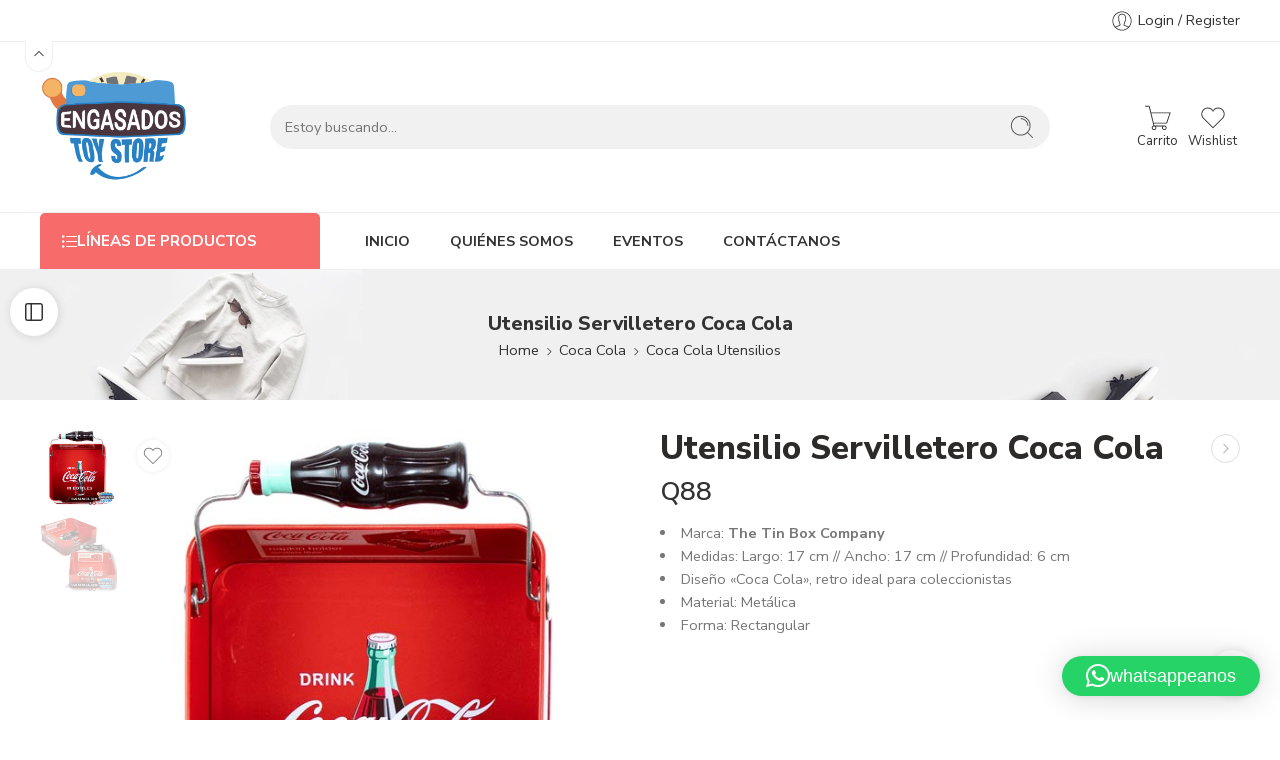

--- FILE ---
content_type: text/html; charset=UTF-8
request_url: https://engasados.com/producto/utensilio-servilletero-coca-cola/
body_size: 29376
content:
<!DOCTYPE html><html lang="es"><head><meta charset="UTF-8" /><meta http-equiv="X-UA-Compatible" content="IE=Edge" /><meta name="viewport" content="width=device-width, initial-scale=1.0, maximum-scale=1.0, user-scalable=0" /><link rel="profile" href="https://gmpg.org/xfn/11" /><link rel="pingback" href="https://engasados.com/xmlrpc.php" /><link rel="shortcut icon" href="https://engasados.com/wp-content/uploads/2020/08/favicon.png" /><meta name='robots' content='index, follow, max-image-preview:large, max-snippet:-1, max-video-preview:-1' /><link media="all" href="https://engasados.com/wp-content/cache/autoptimize/css/autoptimize_99e0a11a9c7804f34db8db80446fd7de.css" rel="stylesheet"><title>Utensilio Servilletero Coca Cola - Engasados</title><link rel="canonical" href="https://engasados.com/producto/utensilio-servilletero-coca-cola/" /><meta property="og:locale" content="es_ES" /><meta property="og:type" content="article" /><meta property="og:title" content="Utensilio Servilletero Coca Cola - Engasados" /><meta property="og:description" content="Marca: The Tin Box Company  Medidas: Largo: 17 cm // Ancho: 17 cm // Profundidad: 6 cm  Diseño &quot;Coca Cola&quot;, retro ideal para coleccionistas  Material: Metálica  Forma: Rectangular  &nbsp;  &nbsp;  &nbsp;" /><meta property="og:url" content="https://engasados.com/producto/utensilio-servilletero-coca-cola/" /><meta property="og:site_name" content="Engasados" /><meta property="article:modified_time" content="2020-09-02T01:28:23+00:00" /><meta property="og:image" content="https://engasados.com/wp-content/uploads/2020/09/PortaServilletasCocaCola1.jpg" /><meta property="og:image:width" content="538" /><meta property="og:image:height" content="538" /><meta property="og:image:type" content="image/jpeg" /><meta name="twitter:card" content="summary_large_image" /> <script type="application/ld+json" class="yoast-schema-graph">{"@context":"https://schema.org","@graph":[{"@type":"WebPage","@id":"https://engasados.com/producto/utensilio-servilletero-coca-cola/","url":"https://engasados.com/producto/utensilio-servilletero-coca-cola/","name":"Utensilio Servilletero Coca Cola - Engasados","isPartOf":{"@id":"https://engasados.com/#website"},"primaryImageOfPage":{"@id":"https://engasados.com/producto/utensilio-servilletero-coca-cola/#primaryimage"},"image":{"@id":"https://engasados.com/producto/utensilio-servilletero-coca-cola/#primaryimage"},"thumbnailUrl":"https://engasados.com/wp-content/uploads/2020/09/PortaServilletasCocaCola1.jpg","datePublished":"2020-09-01T21:26:04+00:00","dateModified":"2020-09-02T01:28:23+00:00","breadcrumb":{"@id":"https://engasados.com/producto/utensilio-servilletero-coca-cola/#breadcrumb"},"inLanguage":"es","potentialAction":[{"@type":"ReadAction","target":["https://engasados.com/producto/utensilio-servilletero-coca-cola/"]}]},{"@type":"ImageObject","inLanguage":"es","@id":"https://engasados.com/producto/utensilio-servilletero-coca-cola/#primaryimage","url":"https://engasados.com/wp-content/uploads/2020/09/PortaServilletasCocaCola1.jpg","contentUrl":"https://engasados.com/wp-content/uploads/2020/09/PortaServilletasCocaCola1.jpg","width":538,"height":538},{"@type":"BreadcrumbList","@id":"https://engasados.com/producto/utensilio-servilletero-coca-cola/#breadcrumb","itemListElement":[{"@type":"ListItem","position":1,"name":"Portada","item":"https://engasados.com/"},{"@type":"ListItem","position":2,"name":"Shop","item":"https://engasados.com/shop/"},{"@type":"ListItem","position":3,"name":"Utensilio Servilletero Coca Cola"}]},{"@type":"WebSite","@id":"https://engasados.com/#website","url":"https://engasados.com/","name":"Engasados","description":"Colecciona emociones","potentialAction":[{"@type":"SearchAction","target":{"@type":"EntryPoint","urlTemplate":"https://engasados.com/?s={search_term_string}"},"query-input":{"@type":"PropertyValueSpecification","valueRequired":true,"valueName":"search_term_string"}}],"inLanguage":"es"}]}</script> <link rel='dns-prefetch' href='//fonts.googleapis.com' /><link rel="alternate" type="application/rss+xml" title="Engasados &raquo; Feed" href="https://engasados.com/feed/" /><link rel="alternate" type="application/rss+xml" title="Engasados &raquo; Feed de los comentarios" href="https://engasados.com/comments/feed/" /><link rel="preload" href="//engasados.com/wp-content/themes/elessi-theme/assets/minify-font-icons/font-nasa-icons/nasa-font.woff" as="font" type="font/woff" crossorigin /><link rel="preload" href="//engasados.com/wp-content/themes/elessi-theme/assets/minify-font-icons/font-pe-icon-7-stroke/Pe-icon-7-stroke.woff" as="font" type="font/woff" crossorigin /><link rel="preload" href="//engasados.com/wp-content/themes/elessi-theme/assets/minify-font-icons/font-awesome-4.7.0/fontawesome-webfont.woff2" as="font" type="font/woff2" crossorigin /><link rel="preload" href="//engasados.com/wp-content/themes/elessi-theme/assets/minify-font-icons/font-awesome-4.7.0/fontawesome-webfont.woff" as="font" type="font/woff" crossorigin /><link rel="alternate" type="application/rss+xml" title="Engasados &raquo; Comentario Utensilio Servilletero Coca Cola del feed" href="https://engasados.com/producto/utensilio-servilletero-coca-cola/feed/" /> <script type="text/javascript">window._wpemojiSettings = {"baseUrl":"https:\/\/s.w.org\/images\/core\/emoji\/15.0.3\/72x72\/","ext":".png","svgUrl":"https:\/\/s.w.org\/images\/core\/emoji\/15.0.3\/svg\/","svgExt":".svg","source":{"concatemoji":"https:\/\/engasados.com\/wp-includes\/js\/wp-emoji-release.min.js?ver=6.7.4"}};
/*! This file is auto-generated */
!function(i,n){var o,s,e;function c(e){try{var t={supportTests:e,timestamp:(new Date).valueOf()};sessionStorage.setItem(o,JSON.stringify(t))}catch(e){}}function p(e,t,n){e.clearRect(0,0,e.canvas.width,e.canvas.height),e.fillText(t,0,0);var t=new Uint32Array(e.getImageData(0,0,e.canvas.width,e.canvas.height).data),r=(e.clearRect(0,0,e.canvas.width,e.canvas.height),e.fillText(n,0,0),new Uint32Array(e.getImageData(0,0,e.canvas.width,e.canvas.height).data));return t.every(function(e,t){return e===r[t]})}function u(e,t,n){switch(t){case"flag":return n(e,"\ud83c\udff3\ufe0f\u200d\u26a7\ufe0f","\ud83c\udff3\ufe0f\u200b\u26a7\ufe0f")?!1:!n(e,"\ud83c\uddfa\ud83c\uddf3","\ud83c\uddfa\u200b\ud83c\uddf3")&&!n(e,"\ud83c\udff4\udb40\udc67\udb40\udc62\udb40\udc65\udb40\udc6e\udb40\udc67\udb40\udc7f","\ud83c\udff4\u200b\udb40\udc67\u200b\udb40\udc62\u200b\udb40\udc65\u200b\udb40\udc6e\u200b\udb40\udc67\u200b\udb40\udc7f");case"emoji":return!n(e,"\ud83d\udc26\u200d\u2b1b","\ud83d\udc26\u200b\u2b1b")}return!1}function f(e,t,n){var r="undefined"!=typeof WorkerGlobalScope&&self instanceof WorkerGlobalScope?new OffscreenCanvas(300,150):i.createElement("canvas"),a=r.getContext("2d",{willReadFrequently:!0}),o=(a.textBaseline="top",a.font="600 32px Arial",{});return e.forEach(function(e){o[e]=t(a,e,n)}),o}function t(e){var t=i.createElement("script");t.src=e,t.defer=!0,i.head.appendChild(t)}"undefined"!=typeof Promise&&(o="wpEmojiSettingsSupports",s=["flag","emoji"],n.supports={everything:!0,everythingExceptFlag:!0},e=new Promise(function(e){i.addEventListener("DOMContentLoaded",e,{once:!0})}),new Promise(function(t){var n=function(){try{var e=JSON.parse(sessionStorage.getItem(o));if("object"==typeof e&&"number"==typeof e.timestamp&&(new Date).valueOf()<e.timestamp+604800&&"object"==typeof e.supportTests)return e.supportTests}catch(e){}return null}();if(!n){if("undefined"!=typeof Worker&&"undefined"!=typeof OffscreenCanvas&&"undefined"!=typeof URL&&URL.createObjectURL&&"undefined"!=typeof Blob)try{var e="postMessage("+f.toString()+"("+[JSON.stringify(s),u.toString(),p.toString()].join(",")+"));",r=new Blob([e],{type:"text/javascript"}),a=new Worker(URL.createObjectURL(r),{name:"wpTestEmojiSupports"});return void(a.onmessage=function(e){c(n=e.data),a.terminate(),t(n)})}catch(e){}c(n=f(s,u,p))}t(n)}).then(function(e){for(var t in e)n.supports[t]=e[t],n.supports.everything=n.supports.everything&&n.supports[t],"flag"!==t&&(n.supports.everythingExceptFlag=n.supports.everythingExceptFlag&&n.supports[t]);n.supports.everythingExceptFlag=n.supports.everythingExceptFlag&&!n.supports.flag,n.DOMReady=!1,n.readyCallback=function(){n.DOMReady=!0}}).then(function(){return e}).then(function(){var e;n.supports.everything||(n.readyCallback(),(e=n.source||{}).concatemoji?t(e.concatemoji):e.wpemoji&&e.twemoji&&(t(e.twemoji),t(e.wpemoji)))}))}((window,document),window._wpemojiSettings);</script> <link rel='stylesheet' id='nasa-fonts-css' href='https://fonts.googleapis.com/css?family=Nunito+Sans%3A300%2C300italic%2C400%2C400italic%2C500%2C500italic%2C600%2C600italic%2C700%2C700italic%2C800%2C800italic%2C900%2C900italic&#038;subset=latin&#038;display=swap&#038;ver=6.7.4' type='text/css' media='all' /><link rel='stylesheet' id='elessi-style-dynamic-css' href='https://engasados.com/wp-content/cache/autoptimize/css/autoptimize_single_6b903f22c828c3cc961e12e4ea894dfe.css?ver=1717127276' type='text/css' media='all' /> <script type="text/template" id="tmpl-variation-template"><div class="woocommerce-variation-description">{{{ data.variation.variation_description }}}</div>
	<div class="woocommerce-variation-price">{{{ data.variation.price_html }}}</div>
	<div class="woocommerce-variation-availability">{{{ data.variation.availability_html }}}</div></script> <script type="text/template" id="tmpl-unavailable-variation-template"><p role="alert">Lo sentimos, este producto no está disponible. Por favor elige otra combinación.</p></script> <script type="text/javascript" src="https://engasados.com/wp-includes/js/jquery/jquery.min.js?ver=3.7.1" id="jquery-core-js"></script> <script type="text/javascript" id="wc-add-to-cart-js-extra">var wc_add_to_cart_params = {"ajax_url":"\/wp-admin\/admin-ajax.php","wc_ajax_url":"\/?wc-ajax=%%endpoint%%","i18n_view_cart":"Ver carrito","cart_url":"https:\/\/engasados.com\/carrito\/","is_cart":"","cart_redirect_after_add":"no"};</script> <script type="text/javascript" id="wc-single-product-js-extra">var wc_single_product_params = {"i18n_required_rating_text":"Por favor elige una puntuaci\u00f3n","i18n_rating_options":["1 de 5 estrellas","2 de 5 estrellas","3 de 5 estrellas","4 de 5 estrellas","5 de 5 estrellas"],"i18n_product_gallery_trigger_text":"Ver galer\u00eda de im\u00e1genes a pantalla completa","review_rating_required":"yes","flexslider":{"rtl":false,"animation":"slide","smoothHeight":true,"directionNav":false,"controlNav":"thumbnails","slideshow":false,"animationSpeed":500,"animationLoop":false,"allowOneSlide":false},"zoom_enabled":"","zoom_options":[],"photoswipe_enabled":"","photoswipe_options":{"shareEl":false,"closeOnScroll":false,"history":false,"hideAnimationDuration":0,"showAnimationDuration":0},"flexslider_enabled":""};</script> <script type="text/javascript" id="woocommerce-js-extra">var woocommerce_params = {"ajax_url":"\/wp-admin\/admin-ajax.php","wc_ajax_url":"\/?wc-ajax=%%endpoint%%","i18n_password_show":"Mostrar contrase\u00f1a","i18n_password_hide":"Ocultar contrase\u00f1a"};</script> <script type="text/javascript" id="wc-cart-fragments-js-extra">var wc_cart_fragments_params = {"ajax_url":"\/wp-admin\/admin-ajax.php","wc_ajax_url":"\/?wc-ajax=%%endpoint%%","cart_hash_key":"wc_cart_hash_1157786a150897a7a657b17c48f463dd","fragment_name":"wc_fragments_1157786a150897a7a657b17c48f463dd","request_timeout":"5000"};</script> <script type="text/javascript" id="wp-util-js-extra">var _wpUtilSettings = {"ajax":{"url":"\/wp-admin\/admin-ajax.php"}};</script> <script type="text/javascript" id="wc-add-to-cart-variation-js-extra">var wc_add_to_cart_variation_params = {"wc_ajax_url":"\/?wc-ajax=%%endpoint%%","i18n_no_matching_variations_text":"Lo sentimos, no hay productos que igualen tu selecci\u00f3n. Por favor escoge una combinaci\u00f3n diferente.","i18n_make_a_selection_text":"Elige las opciones del producto antes de a\u00f1adir este producto a tu carrito.","i18n_unavailable_text":"Lo sentimos, este producto no est\u00e1 disponible. Por favor elige otra combinaci\u00f3n.","i18n_reset_alert_text":"Se ha restablecido tu selecci\u00f3n. Por favor, elige alguna opci\u00f3n del producto antes de poder a\u00f1adir este producto a tu carrito."};</script> <script></script><link rel="https://api.w.org/" href="https://engasados.com/wp-json/" /><link rel="alternate" title="JSON" type="application/json" href="https://engasados.com/wp-json/wp/v2/product/3462" /><link rel="EditURI" type="application/rsd+xml" title="RSD" href="https://engasados.com/xmlrpc.php?rsd" /><meta name="generator" content="WordPress 6.7.4" /><meta name="generator" content="WooCommerce 10.1.2" /><link rel='shortlink' href='https://engasados.com/?p=3462' /><link rel="alternate" title="oEmbed (JSON)" type="application/json+oembed" href="https://engasados.com/wp-json/oembed/1.0/embed?url=https%3A%2F%2Fengasados.com%2Fproducto%2Futensilio-servilletero-coca-cola%2F" /><link rel="alternate" title="oEmbed (XML)" type="text/xml+oembed" href="https://engasados.com/wp-json/oembed/1.0/embed?url=https%3A%2F%2Fengasados.com%2Fproducto%2Futensilio-servilletero-coca-cola%2F&#038;format=xml" /> <noscript><style>.woocommerce-product-gallery{ opacity: 1 !important; }</style></noscript> <script  type="text/javascript">!function(f,b,e,v,n,t,s){if(f.fbq)return;n=f.fbq=function(){n.callMethod?
					n.callMethod.apply(n,arguments):n.queue.push(arguments)};if(!f._fbq)f._fbq=n;
					n.push=n;n.loaded=!0;n.version='2.0';n.queue=[];t=b.createElement(e);t.async=!0;
					t.src=v;s=b.getElementsByTagName(e)[0];s.parentNode.insertBefore(t,s)}(window,
					document,'script','https://connect.facebook.net/en_US/fbevents.js');</script>  <script  type="text/javascript">fbq('init', '271913391245577', {}, {
    "agent": "woocommerce_0-10.1.2-3.5.6"
});

				document.addEventListener( 'DOMContentLoaded', function() {
					// Insert placeholder for events injected when a product is added to the cart through AJAX.
					document.body.insertAdjacentHTML( 'beforeend', '<div class=\"wc-facebook-pixel-event-placeholder\"></div>' );
				}, false );</script> <meta name="generator" content="Powered by WPBakery Page Builder - drag and drop page builder for WordPress."/><meta name="generator" content="Powered by Slider Revolution 6.7.11 - responsive, Mobile-Friendly Slider Plugin for WordPress with comfortable drag and drop interface." /> <noscript><style>.wpb_animate_when_almost_visible { opacity: 1; }</style></noscript></head><body class="product-template-default single single-product postid-3462 theme-elessi-theme nasa-core-actived nasa-woo-actived woocommerce woocommerce-page woocommerce-no-js antialiased product-zoom nasa-disable-lightbox-image nasa-spl-new nasa-quickview-on nasa-enable-wow nasa-image-square wpb-js-composer js-comp-ver-8.2 vc_responsive"><div id="nasa-before-load"><div class="nasa-loader"></div></div><div id="wrapper"><header id="header-content" class=" site-header"><div class="header-wrapper header-type-6"><div class="nasa-topbar-wrap nasa-topbar-toggle hide-for-mobile"><div id="top-bar" class="top-bar"><div class="row"><div class="large-12 columns"><div class="left-text left rtl-right"></div><div class="right-text nasa-hide-for-mobile right rtl-left"><div class="topbar-menu-container"><ul class="nasa-menus-account"><li class="menu-item"><a class="nasa-login-register-ajax inline-block" data-enable="1" href="https://engasados.com/my-account/" title="Login / Register"><svg width="24" height="24" viewBox="0 0 32 32" fill="currentColor"><path d="M16 3.205c-7.067 0-12.795 5.728-12.795 12.795s5.728 12.795 12.795 12.795 12.795-5.728 12.795-12.795c0-7.067-5.728-12.795-12.795-12.795zM16 4.271c6.467 0 11.729 5.261 11.729 11.729 0 2.845-1.019 5.457-2.711 7.49-1.169-0.488-3.93-1.446-5.638-1.951-0.146-0.046-0.169-0.053-0.169-0.66 0-0.501 0.206-1.005 0.407-1.432 0.218-0.464 0.476-1.244 0.569-1.944 0.259-0.301 0.612-0.895 0.839-2.026 0.199-0.997 0.106-1.36-0.026-1.7-0.014-0.036-0.028-0.071-0.039-0.107-0.050-0.234 0.019-1.448 0.189-2.391 0.118-0.647-0.030-2.022-0.921-3.159-0.562-0.719-1.638-1.601-3.603-1.724l-1.078 0.001c-1.932 0.122-3.008 1.004-3.57 1.723-0.89 1.137-1.038 2.513-0.92 3.159 0.172 0.943 0.239 2.157 0.191 2.387-0.010 0.040-0.025 0.075-0.040 0.111-0.131 0.341-0.225 0.703-0.025 1.7 0.226 1.131 0.579 1.725 0.839 2.026 0.092 0.7 0.35 1.48 0.569 1.944 0.159 0.339 0.234 0.801 0.234 1.454 0 0.607-0.023 0.614-0.159 0.657-1.767 0.522-4.579 1.538-5.628 1.997-1.725-2.042-2.768-4.679-2.768-7.555 0-6.467 5.261-11.729 11.729-11.729zM7.811 24.386c1.201-0.49 3.594-1.344 5.167-1.808 0.914-0.288 0.914-1.058 0.914-1.677 0-0.513-0.035-1.269-0.335-1.908-0.206-0.438-0.442-1.189-0.494-1.776-0.011-0.137-0.076-0.265-0.18-0.355-0.151-0.132-0.458-0.616-0.654-1.593-0.155-0.773-0.089-0.942-0.026-1.106 0.027-0.070 0.053-0.139 0.074-0.216 0.128-0.468-0.015-2.005-0.17-2.858-0.068-0.371 0.018-1.424 0.711-2.311 0.622-0.795 1.563-1.238 2.764-1.315l1.011-0.001c1.233 0.078 2.174 0.521 2.797 1.316 0.694 0.887 0.778 1.94 0.71 2.312-0.154 0.852-0.298 2.39-0.17 2.857 0.022 0.078 0.047 0.147 0.074 0.217 0.064 0.163 0.129 0.333-0.025 1.106-0.196 0.977-0.504 1.461-0.655 1.593-0.103 0.091-0.168 0.218-0.18 0.355-0.051 0.588-0.286 1.338-0.492 1.776-0.236 0.502-0.508 1.171-0.508 1.886 0 0.619 0 1.389 0.924 1.68 1.505 0.445 3.91 1.271 5.18 1.77-2.121 2.1-5.035 3.4-8.248 3.4-3.183 0-6.073-1.277-8.188-3.342z"/></svg>&nbsp;<span class="nasa-login-title">Login / Register</span></a></li></ul></div></div></div></div></div><div class="nasa-hide-for-mobile"> <a class="nasa-icon-toggle" href="javascript:void(0);" rel="nofollow"> <svg class="nasa-topbar-up" width="26" height="26" viewBox="0 0 32 32"> <path d="M16.767 12.809l-0.754-0.754-6.035 6.035 0.754 0.754 5.281-5.281 5.256 5.256 0.754-0.754-3.013-3.013z" fill="currentColor" /> </svg> <svg class="nasa-topbar-down" width="26" height="26" viewBox="0 0 32 32"> <path d="M15.233 19.175l0.754 0.754 6.035-6.035-0.754-0.754-5.281 5.281-5.256-5.256-0.754 0.754 3.013 3.013z" fill="currentColor" /> </svg> </a></div></div><div class="sticky-wrapper"><div id="masthead" class="site-header"><div class="row nasa-hide-for-mobile"><div class="large-12 columns nasa-wrap-event-search"><div class="nasa-header-flex nasa-elements-wrap jbw"><div class="logo-wrapper"> <a class="logo nasa-logo-retina" href="https://engasados.com/" title="Engasados - Colecciona emociones" rel="Home"><img src="//engasados.com/wp-content/uploads/2022/08/LogoHeader.png" alt="Engasados" class="header_logo" srcset="//engasados.com/wp-content/uploads/2022/08/LogoHeader.png 1x, //engasados.com/wp-content/uploads/2022/08/LogoHeader.png 2x" width="150" height="150" /></a></div><div class="fgr-2 nasa-header-search-wrap nasa-search-relative margin-right-80 margin-left-80"><div class="nasa-search-space nasa-search-full"><div class="nasa-show-search-form nasa-search-relative nasa-rightToLeft"><div class="search-wrapper nasa-ajax-search-form-container classic"><form role="search" method="get" class="nasa-search nasa-ajax-search-form" action="https://engasados.com/"> <label for="nasa-input-1" class="hidden-tag"> Search here </label> <input type="text" name="s" id="nasa-input-1" class="search-field search-input live-search-input" value="" placeholder="Estoy buscando..." /> <span class="nasa-icon-submit-page"> <svg viewBox="0 0 80 80" width="26" height="26" fill="currentColor"><path d="M74.3,72.2L58.7,56.5C69.9,44,69,24.8,56.5,13.5s-31.7-10.3-43,2.2s-10.3,31.7,2.2,43c11.6,10.5,29.3,10.5,40.9,0 l15.7,15.7L74.3,72.2z M36.1,63.5c-15.1,0-27.4-12.3-27.4-27.4C8.7,20.9,21,8.7,36.1,8.7c15.1,0,27.4,12.3,27.4,27.4 C63.5,51.2,51.2,63.5,36.1,63.5z" /><path d="M36.1,12.8v3c11.2,0,20.3,9.1,20.3,20.3h3C59.4,23.2,49,12.8,36.1,12.8z" /></svg> <button class="nasa-submit-search hidden-tag"> Buscar <svg viewBox="0 0 80 80" width="25" height="25" fill="currentColor"><path d="M74.3,72.2L58.7,56.5C69.9,44,69,24.8,56.5,13.5s-31.7-10.3-43,2.2s-10.3,31.7,2.2,43c11.6,10.5,29.3,10.5,40.9,0 l15.7,15.7L74.3,72.2z M36.1,63.5c-15.1,0-27.4-12.3-27.4-27.4C8.7,20.9,21,8.7,36.1,8.7c15.1,0,27.4,12.3,27.4,27.4 C63.5,51.2,51.2,63.5,36.1,63.5z" /><path d="M36.1,12.8v3c11.2,0,20.3,9.1,20.3,20.3h3C59.4,23.2,49,12.8,36.1,12.8z" /></svg> </button> </span> <input type="hidden" name="post_type" value="product" /></form> <a href="javascript:void(0);" title="Close search" class="nasa-close-search nasa-stclose" rel="nofollow"></a></div></div></div></div><div class="icons-wrapper"><div class="nasa-header-icons-wrap"><ul class="header-icons"><li class="first nasa-icon-mini-cart"><a href="https://engasados.com/carrito/" class="cart-link mini-cart cart-inner nasa-flex jc" title="Carrito" rel="nofollow"><span class="icon-wrap"><svg class="nasa-icon cart-icon nasa-icon-4" width="28" height="28" viewBox="0 0 32 32"><path d="M30.622 9.602h-22.407l-1.809-7.464h-5.027v1.066h4.188l5.198 21.443c-1.108 0.323-1.923 1.334-1.923 2.547 0 1.472 1.193 2.666 2.666 2.666s2.666-1.194 2.666-2.666c0-0.603-0.208-1.153-0.545-1.599h7.487c-0.337 0.446-0.545 0.997-0.545 1.599 0 1.472 1.193 2.666 2.665 2.666s2.666-1.194 2.666-2.666c0-1.473-1.193-2.665-2.666-2.666v0h-11.403l-0.517-2.133h14.968l4.337-12.795zM13.107 27.196c0 0.882-0.717 1.599-1.599 1.599s-1.599-0.717-1.599-1.599c0-0.882 0.717-1.599 1.599-1.599s1.599 0.718 1.599 1.599zM24.836 27.196c0 0.882-0.718 1.599-1.6 1.599s-1.599-0.717-1.599-1.599c0-0.882 0.717-1.599 1.599-1.599 0.882 0 1.6 0.718 1.6 1.599zM11.058 21.331l-2.585-10.662h20.662l-3.615 10.662h-14.462z" fill="currentColor"/></svg><span class="nasa-cart-count nasa-mini-number cart-number hidden-tag nasa-product-empty">0</span></span><span class="icon-text hidden-tag">Carrito</span></a></li><li class="nasa-icon-wishlist"><a class="wishlist-link nasa-wishlist-link nasa-flex" href="javascript:void(0);" title="Wishlist" rel="nofollow"><span class="icon-wrap"><svg class="nasa-icon wishlist-icon" width="28" height="28" viewBox="0 0 32 32"><path d="M21.886 5.115c3.521 0 6.376 2.855 6.376 6.376 0 1.809-0.754 3.439-1.964 4.6l-10.297 10.349-10.484-10.536c-1.1-1.146-1.778-2.699-1.778-4.413 0-3.522 2.855-6.376 6.376-6.376 2.652 0 4.925 1.62 5.886 3.924 0.961-2.304 3.234-3.924 5.886-3.924zM21.886 4.049c-2.345 0-4.499 1.089-5.886 2.884-1.386-1.795-3.54-2.884-5.886-2.884-4.104 0-7.442 3.339-7.442 7.442 0 1.928 0.737 3.758 2.075 5.152l11.253 11.309 11.053-11.108c1.46-1.402 2.275-3.308 2.275-5.352 0-4.104-3.339-7.442-7.442-7.442v0z" fill="currentColor" /></svg><span class="nasa-wishlist-count nasa-mini-number wishlist-number nasa-product-empty">0</span></span><span class="icon-text hidden-tag">Wishlist</span></a></li></ul></div></div></div></div></div><div class="nasa-elements-wrap nasa-elements-wrap-main-menu nasa-hide-for-mobile nasa-elements-wrap-bg"><div class="row"><div class="large-12 columns"><div class="wide-nav nasa-wrap-width-main-menu nasa-bg-wrap nasa-nav-style-1"><div class="nasa-menus-wrapper nasa-menus-wrapper-reponsive nasa-loading nasa-flex" data-padding_x="35"><div id="nasa-menu-vertical-header" class="nasa-menu-vertical-header margin-right-45 rtl-margin-right-0 rtl-margin-left-45 rtl-right"><div class="vertical-menu nasa-vertical-header nasa-menu-ver-align-left"><h5 class="section-title nasa-title-vertical-menu nasa-flex"><svg class="ns-v-icon" fill="currentColor" width="15" height="15" viewBox="0 0 512 512"><path d="M43 469c-23 0-43-19-43-42 0-24 20-44 43-44 24 0 42 20 42 44 0 23-18 42-42 42z m0-171c-23 0-43-19-43-42 0-23 20-43 43-43 24 0 42 20 42 43 0 23-18 42-42 42z m0-169c-23 0-43-20-43-44 0-23 20-42 43-42 24 0 42 19 42 42 0 24-18 44-42 44z m100 312l0-28 369 0 0 28z m0-199l369 0 0 28-369 0z m0-171l369 0 0 28-369 0z"/></svg>Líneas de productos</h5><div class="vertical-menu-container"><ul class="vertical-menu-wrapper"><li class="menu-item menu-item-type-taxonomy menu-item-object-product_cat menu-item-has-children menu-parent-item nasa-megamenu root-item cols-5 fullwidth nasa_even"><a title="Masters Of The Universe" target="_blank" href="https://engasados.com/categoria-producto/motu/" class="nasa-title-menu"><i class="nasa-menu-item-icon pe7-icon pe-7s-shield"></i><svg class="nasa-open-child" width="20" height="20" viewBox="0 0 32 32" fill="currentColor"><path d="M15.233 19.175l0.754 0.754 6.035-6.035-0.754-0.754-5.281 5.281-5.256-5.256-0.754 0.754 3.013 3.013z" /></svg>Masters Of The Universe<svg class="nasa-has-items-child" width="25" height="25" viewBox="0 0 32 32" fill="currentColor"><path d="M19.159 16.767l0.754-0.754-6.035-6.035-0.754 0.754 5.281 5.281-5.256 5.256 0.754 0.754 3.013-3.013z" /></svg></a><div class="nav-dropdown"><ul class="sub-menu large-block-grid-5 medium-block-grid-5 small-block-grid-5"><li class="menu-item menu-item-type-taxonomy menu-item-object-product_cat menu-item-has-children menu-parent-item megatop"><a title="Motu Origins" href="https://engasados.com/categoria-producto/motu/motuorigins/" class="nasa-title-menu">Motu Origins<svg class="nasa-has-items-child" width="25" height="25" viewBox="0 0 32 32" fill="currentColor"><path d="M19.159 16.767l0.754-0.754-6.035-6.035-0.754 0.754 5.281 5.281-5.256 5.256 0.754 0.754 3.013-3.013z" /></svg></a><div class="nav-column-links"><ul class="sub-menu"><li class="menu-item menu-item-type-taxonomy menu-item-object-product_cat"><a title="Figuras" href="https://engasados.com/categoria-producto/motu/motuorigins/originsfiguras/" class="nasa-title-menu">Figuras</a></li><li class="menu-item menu-item-type-taxonomy menu-item-object-product_cat"><a title="Packs" href="https://engasados.com/categoria-producto/motu/motuorigins/originspacks/" class="nasa-title-menu">Packs</a></li><li class="menu-item menu-item-type-taxonomy menu-item-object-product_cat"><a title="Vehículos &#038; Bestias" href="https://engasados.com/categoria-producto/motu/motuorigins/originsvehiculos/" class="nasa-title-menu">Vehículos &#038; Bestias</a></li></ul></div></li><li class="menu-item menu-item-type-taxonomy menu-item-object-product_cat menu-item-has-children menu-parent-item megatop"><a title="Masterverse" href="https://engasados.com/categoria-producto/motu/motumasterverse/" class="nasa-title-menu">Masterverse<svg class="nasa-has-items-child" width="25" height="25" viewBox="0 0 32 32" fill="currentColor"><path d="M19.159 16.767l0.754-0.754-6.035-6.035-0.754 0.754 5.281 5.281-5.256 5.256 0.754 0.754 3.013-3.013z" /></svg></a><div class="nav-column-links"><ul class="sub-menu"><li class="menu-item menu-item-type-taxonomy menu-item-object-product_cat"><a title="Figuras" href="https://engasados.com/categoria-producto/motu/motumasterverse/masterversefiguras/" class="nasa-title-menu">Figuras</a></li><li class="menu-item menu-item-type-taxonomy menu-item-object-product_cat"><a title="Vehículos y Bestias" href="https://engasados.com/categoria-producto/motu/motumasterverse/masterversevehiculosbestias/" class="nasa-title-menu">Vehículos y Bestias</a></li></ul></div></li><li class="menu-item menu-item-type-taxonomy menu-item-object-product_cat menu-item-has-children menu-parent-item megatop"><a title="Repros Motu" href="https://engasados.com/categoria-producto/motu/reprosmotu/" class="nasa-title-menu">Repros Motu<svg class="nasa-has-items-child" width="25" height="25" viewBox="0 0 32 32" fill="currentColor"><path d="M19.159 16.767l0.754-0.754-6.035-6.035-0.754 0.754 5.281 5.281-5.256 5.256 0.754 0.754 3.013-3.013z" /></svg></a><div class="nav-column-links"><ul class="sub-menu"><li class="menu-item menu-item-type-taxonomy menu-item-object-product_cat"><a title="Stickers" href="https://engasados.com/categoria-producto/motu/reprosmotu/repromotustickers/" class="nasa-title-menu">Stickers</a></li></ul></div></li><li class="menu-item menu-item-type-taxonomy menu-item-object-product_cat menu-item-has-children menu-parent-item megatop"><a title="MegaConstrux" href="https://engasados.com/categoria-producto/motu/motumegas/" class="nasa-title-menu">MegaConstrux<svg class="nasa-has-items-child" width="25" height="25" viewBox="0 0 32 32" fill="currentColor"><path d="M19.159 16.767l0.754-0.754-6.035-6.035-0.754 0.754 5.281 5.281-5.256 5.256 0.754 0.754 3.013-3.013z" /></svg></a><div class="nav-column-links"><ul class="sub-menu"><li class="menu-item menu-item-type-taxonomy menu-item-object-product_cat"><a title="Figuras" href="https://engasados.com/categoria-producto/motu/motumegas/motumegafiguras/" class="nasa-title-menu">Figuras</a></li><li class="menu-item menu-item-type-taxonomy menu-item-object-product_cat"><a title="Vehículos &#038; Bestias" href="https://engasados.com/categoria-producto/motu/motumegas/motumegavehiculoscriaturas/" class="nasa-title-menu">Vehículos &#038; Bestias</a></li><li class="menu-item menu-item-type-taxonomy menu-item-object-product_cat"><a title="Playsets" href="https://engasados.com/categoria-producto/motu/motumegas/motumegaplaysets/" class="nasa-title-menu">Playsets</a></li></ul></div></li><li class="menu-item menu-item-type-taxonomy menu-item-object-product_cat menu-item-has-children menu-parent-item megatop"><a title="Motu Varios" href="https://engasados.com/categoria-producto/motu/motuvarios/" class="nasa-title-menu">Motu Varios<svg class="nasa-has-items-child" width="25" height="25" viewBox="0 0 32 32" fill="currentColor"><path d="M19.159 16.767l0.754-0.754-6.035-6.035-0.754 0.754 5.281 5.281-5.256 5.256 0.754 0.754 3.013-3.013z" /></svg></a><div class="nav-column-links"><ul class="sub-menu"><li class="menu-item menu-item-type-taxonomy menu-item-object-product_cat"><a title="Protectores MOTU" href="https://engasados.com/categoria-producto/motu/motuvarios/protectoresmotu/" class="nasa-title-menu">Protectores MOTU</a></li><li class="menu-item menu-item-type-taxonomy menu-item-object-product_cat"><a title="Juegos De Mesa" href="https://engasados.com/categoria-producto/motu/motuvarios/motujuegosdemesa/" class="nasa-title-menu">Juegos De Mesa</a></li><li class="menu-item menu-item-type-taxonomy menu-item-object-product_cat"><a title="Libros/Cómics" href="https://engasados.com/categoria-producto/motu/motuvarios/libroscomicsmotu/" class="nasa-title-menu">Libros/Cómics</a></li><li class="menu-item menu-item-type-taxonomy menu-item-object-product_cat"><a title="Display" href="https://engasados.com/categoria-producto/motu/motuvarios/motudisplay/" class="nasa-title-menu">Display</a></li></ul></div></li></ul></div></li><li class="menu-item menu-item-type-taxonomy menu-item-object-product_cat menu-item-has-children menu-parent-item nasa-megamenu root-item cols-2 nasa_odd"><a title="Thundercats" href="https://engasados.com/categoria-producto/thundercats/" class="nasa-title-menu"><i class="nasa-menu-item-icon fa fa-shield"></i><svg class="nasa-open-child" width="20" height="20" viewBox="0 0 32 32" fill="currentColor"><path d="M15.233 19.175l0.754 0.754 6.035-6.035-0.754-0.754-5.281 5.281-5.256-5.256-0.754 0.754 3.013 3.013z" /></svg>Thundercats<svg class="nasa-has-items-child" width="25" height="25" viewBox="0 0 32 32" fill="currentColor"><path d="M19.159 16.767l0.754-0.754-6.035-6.035-0.754 0.754 5.281 5.281-5.256 5.256 0.754 0.754 3.013-3.013z" /></svg></a><div class="nav-dropdown"><ul class="sub-menu large-block-grid-2 medium-block-grid-2 small-block-grid-2"><li class="menu-item menu-item-type-taxonomy menu-item-object-product_cat menu-item-has-children menu-parent-item megatop"><a title="Ultimates" href="https://engasados.com/categoria-producto/thundercats/thundercatsultimates/" class="nasa-title-menu">Ultimates<svg class="nasa-has-items-child" width="25" height="25" viewBox="0 0 32 32" fill="currentColor"><path d="M19.159 16.767l0.754-0.754-6.035-6.035-0.754 0.754 5.281 5.281-5.256 5.256 0.754 0.754 3.013-3.013z" /></svg></a><div class="nav-column-links"><ul class="sub-menu"><li class="menu-item menu-item-type-taxonomy menu-item-object-product_cat"><a title="Figuras" href="https://engasados.com/categoria-producto/thundercats/thundercatsultimates/thundercatsultimatesfiguras/" class="nasa-title-menu">Figuras</a></li></ul></div></li></ul></div></li><li class="menu-item menu-item-type-taxonomy menu-item-object-product_cat menu-item-has-children menu-parent-item nasa-megamenu root-item cols-4 fullwidth nasa_even"><a title="Funko" href="https://engasados.com/categoria-producto/funko/" class="nasa-title-menu"><i class="nasa-menu-item-icon pe7-icon pe-7s-gift"></i><svg class="nasa-open-child" width="20" height="20" viewBox="0 0 32 32" fill="currentColor"><path d="M15.233 19.175l0.754 0.754 6.035-6.035-0.754-0.754-5.281 5.281-5.256-5.256-0.754 0.754 3.013 3.013z" /></svg>Funko<svg class="nasa-has-items-child" width="25" height="25" viewBox="0 0 32 32" fill="currentColor"><path d="M19.159 16.767l0.754-0.754-6.035-6.035-0.754 0.754 5.281 5.281-5.256 5.256 0.754 0.754 3.013-3.013z" /></svg></a><div class="nav-dropdown"><ul class="sub-menu large-block-grid-4 medium-block-grid-4 small-block-grid-4"><li class="menu-item menu-item-type-taxonomy menu-item-object-product_cat menu-item-has-children menu-parent-item megatop"><a title="Funko Pop" href="https://engasados.com/categoria-producto/funko/funkopop/" class="nasa-title-menu">Funko Pop<svg class="nasa-has-items-child" width="25" height="25" viewBox="0 0 32 32" fill="currentColor"><path d="M19.159 16.767l0.754-0.754-6.035-6.035-0.754 0.754 5.281 5.281-5.256 5.256 0.754 0.754 3.013-3.013z" /></svg></a><div class="nav-column-links"><ul class="sub-menu"><li class="menu-item menu-item-type-taxonomy menu-item-object-product_cat"><a title="Masters Of The Universe" href="https://engasados.com/categoria-producto/funko/funkopop/funkopopmotu/" class="nasa-title-menu">Masters Of The Universe</a></li><li class="menu-item menu-item-type-taxonomy menu-item-object-product_cat"><a title="Star Wars" href="https://engasados.com/categoria-producto/funko/funkopop/funkostarwars/" class="nasa-title-menu">Star Wars</a></li></ul></div></li><li class="menu-item menu-item-type-taxonomy menu-item-object-product_cat megatop"><a title="Funko Soda" href="https://engasados.com/categoria-producto/funko/funkosoda/" class="nasa-title-menu">Funko Soda</a></li><li class="menu-item menu-item-type-taxonomy menu-item-object-product_cat megatop"><a title="Protectores Funko" href="https://engasados.com/categoria-producto/funko/protectoresfunko/" class="nasa-title-menu">Protectores Funko</a></li></ul></div></li><li class="menu-item menu-item-type-taxonomy menu-item-object-product_cat current-product-ancestor current-menu-parent current-product-parent menu-item-has-children menu-parent-item default-menu root-item nasa_odd"><a title="Coca Cola" href="https://engasados.com/categoria-producto/coca-cola/" class="nasa-title-menu"><i class="nasa-menu-item-icon pe7-icon pe-7s-drop"></i><svg class="nasa-open-child" width="20" height="20" viewBox="0 0 32 32" fill="currentColor"><path d="M15.233 19.175l0.754 0.754 6.035-6.035-0.754-0.754-5.281 5.281-5.256-5.256-0.754 0.754 3.013 3.013z" /></svg>Coca Cola<svg class="nasa-has-items-child" width="25" height="25" viewBox="0 0 32 32" fill="currentColor"><path d="M19.159 16.767l0.754-0.754-6.035-6.035-0.754 0.754 5.281 5.281-5.256 5.256 0.754 0.754 3.013-3.013z" /></svg></a><div class="nav-dropdown"><ul class="sub-menu"><li class="menu-item menu-item-type-taxonomy menu-item-object-product_cat current-product-ancestor current-menu-parent current-product-parent"><a title="Utensilios" href="https://engasados.com/categoria-producto/coca-cola/utensilios-coca-cola/" class="nasa-title-menu">Utensilios</a></li></ul></div></li><li class="menu-item menu-item-type-taxonomy menu-item-object-product_cat menu-item-has-children menu-parent-item default-menu root-item nasa_even"><a title="Panini" href="https://engasados.com/categoria-producto/panini/" class="nasa-title-menu"><i class="nasa-menu-item-icon pe7-icon pe-7s-copy-file"></i><svg class="nasa-open-child" width="20" height="20" viewBox="0 0 32 32" fill="currentColor"><path d="M15.233 19.175l0.754 0.754 6.035-6.035-0.754-0.754-5.281 5.281-5.256-5.256-0.754 0.754 3.013 3.013z" /></svg>Panini<svg class="nasa-has-items-child" width="25" height="25" viewBox="0 0 32 32" fill="currentColor"><path d="M19.159 16.767l0.754-0.754-6.035-6.035-0.754 0.754 5.281 5.281-5.256 5.256 0.754 0.754 3.013-3.013z" /></svg></a><div class="nav-dropdown"><ul class="sub-menu"><li class="menu-item menu-item-type-taxonomy menu-item-object-product_cat"><a title="Para Llenar (Álbumes Vacíos)" href="https://engasados.com/categoria-producto/panini/albumes-vacios/" class="nasa-title-menu">Para Llenar (Álbumes Vacíos)</a></li><li class="menu-item menu-item-type-taxonomy menu-item-object-product_cat"><a title="Estampas Sueltas" href="https://engasados.com/categoria-producto/panini/estampas-sueltas/" class="nasa-title-menu">Estampas Sueltas</a></li><li class="menu-item menu-item-type-taxonomy menu-item-object-product_cat"><a title="Series Completas" href="https://engasados.com/categoria-producto/panini/series-completas/" class="nasa-title-menu">Series Completas</a></li></ul></div></li><li class="menu-item menu-item-type-taxonomy menu-item-object-product_cat menu-item-has-children menu-parent-item default-menu root-item nasa_odd"><a title="Electrónicos" href="https://engasados.com/categoria-producto/electronicos/" class="nasa-title-menu"><i class="nasa-menu-item-icon fa fa-code-fork"></i><svg class="nasa-open-child" width="20" height="20" viewBox="0 0 32 32" fill="currentColor"><path d="M15.233 19.175l0.754 0.754 6.035-6.035-0.754-0.754-5.281 5.281-5.256-5.256-0.754 0.754 3.013 3.013z" /></svg>Electrónicos<svg class="nasa-has-items-child" width="25" height="25" viewBox="0 0 32 32" fill="currentColor"><path d="M19.159 16.767l0.754-0.754-6.035-6.035-0.754 0.754 5.281 5.281-5.256 5.256 0.754 0.754 3.013-3.013z" /></svg></a><div class="nav-dropdown"><ul class="sub-menu"><li class="menu-item menu-item-type-taxonomy menu-item-object-product_cat"><a title="Iluminación" href="https://engasados.com/categoria-producto/electronicos/iluminacion/" class="nasa-title-menu">Iluminación</a></li></ul></div></li></ul></div></div></div><div class="nav-wrapper main-menu-warpper"><ul id="site-navigation" class="header-nav nasa-to-menu-mobile nasa-main-menu"><li class="menu-item menu-item-type-custom menu-item-object-custom menu-item-home default-menu root-item nasa_even"><a title="INICIO" href="https://engasados.com" class="nasa-title-menu"><svg class="nasa-open-child" width="20" height="20" viewBox="0 0 32 32" fill="currentColor"><path d="M15.233 19.175l0.754 0.754 6.035-6.035-0.754-0.754-5.281 5.281-5.256-5.256-0.754 0.754 3.013 3.013z" /></svg>INICIO</a></li><li class="menu-item menu-item-type-post_type menu-item-object-page default-menu root-item nasa_odd"><a title="QUIÉNES SOMOS" href="https://engasados.com/quienes-somos/" class="nasa-title-menu"><svg class="nasa-open-child" width="20" height="20" viewBox="0 0 32 32" fill="currentColor"><path d="M15.233 19.175l0.754 0.754 6.035-6.035-0.754-0.754-5.281 5.281-5.256-5.256-0.754 0.754 3.013 3.013z" /></svg>QUIÉNES SOMOS</a></li><li class="menu-item menu-item-type-taxonomy menu-item-object-category default-menu root-item nasa_even"><a title="EVENTOS" href="https://engasados.com/category/eventos/" class="nasa-title-menu"><svg class="nasa-open-child" width="20" height="20" viewBox="0 0 32 32" fill="currentColor"><path d="M15.233 19.175l0.754 0.754 6.035-6.035-0.754-0.754-5.281 5.281-5.256-5.256-0.754 0.754 3.013 3.013z" /></svg>EVENTOS</a></li><li class="menu-item menu-item-type-post_type menu-item-object-page default-menu root-item nasa_odd"><a title="CONTÁCTANOS" href="https://engasados.com/contactanos/" class="nasa-title-menu"><svg class="nasa-open-child" width="20" height="20" viewBox="0 0 32 32" fill="currentColor"><path d="M15.233 19.175l0.754 0.754 6.035-6.035-0.754-0.754-5.281 5.281-5.256-5.256-0.754 0.754 3.013 3.013z" /></svg>CONTÁCTANOS</a></li></ul></div></div></div></div></div></div></div></div></div></header><main id="main-content" class="site-main light nasa-after-clear"><div class="product-page"><div id="nasa-breadcrumb-site" style="background:url(https://engasados.com/wp-content/themes/elessi-theme/admin/assets/images/breadcrumb-bg.jpg);background-size:cover;" class="bread nasa-breadcrumb style-multi nasa-breadcrumb-has-bg"><div class="row"><div class="large-12 columns nasa-display-table breadcrumb-wrap text-center"><nav class="breadcrumb-row" style="height:130px;"> <span class="nasa-first-breadcrumb">Utensilio Servilletero Coca Cola</span><span class="breadcrumb"><a href="https://engasados.com/" title="Home">Home</a><svg class="d-ltr" width="20" height="20" viewBox="0 -1 32 32" fill="currentColor"><path d="M19.159 16.767l0.754-0.754-6.035-6.035-0.754 0.754 5.281 5.281-5.256 5.256 0.754 0.754 3.013-3.013z" /></svg><a href="https://engasados.com/categoria-producto/coca-cola/" title="Coca Cola">Coca Cola</a><svg class="d-ltr" width="20" height="20" viewBox="0 -1 32 32" fill="currentColor"><path d="M19.159 16.767l0.754-0.754-6.035-6.035-0.754 0.754 5.281 5.281-5.256 5.256 0.754 0.754 3.013-3.013z" /></svg><a href="https://engasados.com/categoria-producto/coca-cola/utensilios-coca-cola/" title="Coca Cola Utensilios">Coca Cola Utensilios</a></span></nav></div></div></div><div class="nasa-ajax-store-wrapper"><div id="nasa-ajax-store" class="nasa-ajax-store-content"><div class="nasa-progress-bar-load-shop"><div class="nasa-progress-per"></div></div><div class="woocommerce-notices-wrapper"></div><div id="product-3462" class="post-3462 product type-product status-publish has-post-thumbnail product_cat-coca-cola product_cat-utensilios-coca-cola product_tag-coca-cola product_tag-coleccionable product_tag-servilletero product_tag-utensilio first instock shipping-taxable purchasable product-type-simple"><div class="nasa-toggle-layout-side-sidebar nasa-sidebar-single-product left"><div class="li-toggle-sidebar"> <a class="toggle-sidebar-shop nasa-tip" href="javascript:void(0);" rel="nofollow"> <svg viewBox="0 0 24 24" width="28" height="22" stroke="currentColor" stroke-width="1.5" fill="none" stroke-linecap="round" stroke-linejoin="round" class="css-i6dzq1"><rect x="3" y="3" width="18" height="18" rx="2" ry="2" /><line x1="9" y1="3" x2="9" y2="21" /></svg> <span class="toggle-sidebar-text">Open Sidebar</span> </a></div></div><div class="nasa-row nasa-product-details-page modern nasa-layout-new"><div class="nasa-single-product-scroll" data-num_main="1" data-num_thumb="6" data-speed="300" data-dots="false" data-autoplay="false" data-infinite="false"><div class="row focus-info"><div class="large-6 small-12 columns product-gallery rtl-right"><div class="woocommerce-product-gallery woocommerce-product-gallery--with-images images"><div class="row nasa-mobile-row woocommerce-product-gallery__wrapper"><div class="large-12 columns mobile-padding-left-0 mobile-padding-right-0 nasa-flex align-start"><div class="nasa-thumb-wrap rtl-right"><div class="nasa-thumbnail-default-wrap"><div class="product-thumbnails images-popups-gallery nasa-single-product-thumbnails nasa-thumbnail-default"><div class="nasa-wrap-item-thumb nasa-active" data-key="0" data-thumb_org="https://engasados.com/wp-content/uploads/2020/09/PortaServilletasCocaCola1-150x150.jpg"><a href="javascript:void(0);" title="PortaServilletasCocaCola1" class="active-thumbnail" rel="nofollow"><img width="150" height="150" src="https://engasados.com/wp-content/uploads/2020/09/PortaServilletasCocaCola1-150x150.jpg" class="skip-lazy attachment-thumbnail size-thumbnail wp-post-image" alt="PortaServilletasCocaCola1" decoding="async" srcset="https://engasados.com/wp-content/uploads/2020/09/PortaServilletasCocaCola1-150x150.jpg 150w, https://engasados.com/wp-content/uploads/2020/09/PortaServilletasCocaCola1-300x300.jpg 300w, https://engasados.com/wp-content/uploads/2020/09/PortaServilletasCocaCola1-380x380.jpg 380w, https://engasados.com/wp-content/uploads/2020/09/PortaServilletasCocaCola1-450x450.jpg 450w, https://engasados.com/wp-content/uploads/2020/09/PortaServilletasCocaCola1-100x100.jpg 100w, https://engasados.com/wp-content/uploads/2020/09/PortaServilletasCocaCola1.jpg 538w" sizes="(max-width: 150px) 100vw, 150px" /></a></div><div class="nasa-wrap-item-thumb" data-key="1"><img width="150" height="150" src="https://engasados.com/wp-content/uploads/2020/09/PortaServilletasCocaCola2-150x150.jpg" class="skip-lazy attachment-thumbnail size-thumbnail" alt="PortaServilletasCocaCola1" decoding="async" srcset="https://engasados.com/wp-content/uploads/2020/09/PortaServilletasCocaCola2-150x150.jpg 150w, https://engasados.com/wp-content/uploads/2020/09/PortaServilletasCocaCola2-300x300.jpg 300w, https://engasados.com/wp-content/uploads/2020/09/PortaServilletasCocaCola2-380x380.jpg 380w, https://engasados.com/wp-content/uploads/2020/09/PortaServilletasCocaCola2-450x450.jpg 450w, https://engasados.com/wp-content/uploads/2020/09/PortaServilletasCocaCola2-100x100.jpg 100w, https://engasados.com/wp-content/uploads/2020/09/PortaServilletasCocaCola2.jpg 538w" sizes="(max-width: 150px) 100vw, 150px" /></div></div></div></div><div class="nasa-main-wrap rtl-left"><div class="product-images-slider images-popups-gallery"><div class="nasa-main-image-default-wrap"><div class="main-images nasa-single-product-main-image nasa-main-image-default"><div class="item-wrap first"><div class="nasa-item-main-image-wrap" data-key="0"><div class="easyzoom first"> <a href="https://engasados.com/wp-content/uploads/2020/09/PortaServilletasCocaCola1.jpg" class="woocommerce-main-image product-image woocommerce-product-gallery__image" data-o_href="https://engasados.com/wp-content/uploads/2020/09/PortaServilletasCocaCola1.jpg" data-full_href="https://engasados.com/wp-content/uploads/2020/09/PortaServilletasCocaCola1.jpg" title="PortaServilletasCocaCola1"><img width="538" height="538" src="https://engasados.com/wp-content/uploads/2020/09/PortaServilletasCocaCola1.jpg" class="wp-post-image skip-lazy attachment-shop_single size-shop_single" alt="" title="PortaServilletasCocaCola1" data-caption="" data-src="https://engasados.com/wp-content/uploads/2020/09/PortaServilletasCocaCola1.jpg" data-large_image="https://engasados.com/wp-content/uploads/2020/09/PortaServilletasCocaCola1.jpg" data-large_image_width="538" data-large_image_height="538" decoding="async" fetchpriority="high" srcset="https://engasados.com/wp-content/uploads/2020/09/PortaServilletasCocaCola1.jpg 538w, https://engasados.com/wp-content/uploads/2020/09/PortaServilletasCocaCola1-300x300.jpg 300w, https://engasados.com/wp-content/uploads/2020/09/PortaServilletasCocaCola1-150x150.jpg 150w, https://engasados.com/wp-content/uploads/2020/09/PortaServilletasCocaCola1-380x380.jpg 380w, https://engasados.com/wp-content/uploads/2020/09/PortaServilletasCocaCola1-450x450.jpg 450w, https://engasados.com/wp-content/uploads/2020/09/PortaServilletasCocaCola1-100x100.jpg 100w" sizes="(max-width: 538px) 100vw, 538px" /></a></div></div></div><div class="item-wrap"><div class="nasa-item-main-image-wrap" data-key="1"><div class="easyzoom"> <a href="https://engasados.com/wp-content/uploads/2020/09/PortaServilletasCocaCola2.jpg" class="woocommerce-additional-image product-image" title="PortaServilletasCocaCola2"><img width="538" height="538" src="https://engasados.com/wp-content/uploads/2020/09/PortaServilletasCocaCola2.jpg" class="skip-lazy attachment-shop_single size-shop_single" alt="" title="PortaServilletasCocaCola2" data-caption="" data-src="https://engasados.com/wp-content/uploads/2020/09/PortaServilletasCocaCola2.jpg" data-large_image="https://engasados.com/wp-content/uploads/2020/09/PortaServilletasCocaCola2.jpg" data-large_image_width="538" data-large_image_height="538" decoding="async" loading="lazy" srcset="https://engasados.com/wp-content/uploads/2020/09/PortaServilletasCocaCola2.jpg 538w, https://engasados.com/wp-content/uploads/2020/09/PortaServilletasCocaCola2-300x300.jpg 300w, https://engasados.com/wp-content/uploads/2020/09/PortaServilletasCocaCola2-150x150.jpg 150w, https://engasados.com/wp-content/uploads/2020/09/PortaServilletasCocaCola2-380x380.jpg 380w, https://engasados.com/wp-content/uploads/2020/09/PortaServilletasCocaCola2-450x450.jpg 450w, https://engasados.com/wp-content/uploads/2020/09/PortaServilletasCocaCola2-100x100.jpg 100w" sizes="auto, (max-width: 538px) 100vw, 538px" /></a></div></div></div></div></div><div class="product-image-btn"> <a class="product-lightbox-btn hidden-tag" href="javascript:void(0);" rel="nofollow"></a> <a href="javascript:void(0);" class="btn-wishlist btn-link wishlist-icon btn-nasa-wishlist nasa-tip nasa-tip-right" data-prod="3462" data-prod_type="simple" data-icon-text="Add to Wishlist" data-added="Added to Wishlist" title="Wishlist" rel="nofollow"> <svg class="nasa-icon ns-stroke" width="20" height="20" viewBox="0 0 32 32"> <path d="M21.886 5.115c3.521 0 6.376 2.855 6.376 6.376 0 1.809-0.754 3.439-1.964 4.6l-10.297 10.349-10.484-10.536c-1.1-1.146-1.778-2.699-1.778-4.413 0-3.522 2.855-6.376 6.376-6.376 2.652 0 4.925 1.62 5.886 3.924 0.961-2.304 3.234-3.924 5.886-3.924zM21.886 4.049c-2.345 0-4.499 1.089-5.886 2.884-1.386-1.795-3.54-2.884-5.886-2.884-4.104 0-7.442 3.339-7.442 7.442 0 1.928 0.737 3.758 2.075 5.152l11.253 11.309 11.053-11.108c1.46-1.402 2.275-3.308 2.275-5.352 0-4.104-3.339-7.442-7.442-7.442v0z" fill="currentColor" /> </svg> <svg class="nasa-icon ns-filled" width="20" height="20" viewBox="0 0 28 32"> <path d="M19.886 4.049c-2.345 0-4.499 1.089-5.886 2.884-1.386-1.795-3.54-2.884-5.886-2.884-4.104 0-7.442 3.339-7.442 7.442 0 1.928 0.737 3.758 2.075 5.152l11.253 11.309 11.053-11.108c1.46-1.402 2.275-3.308 2.275-5.352 0-4.104-3.339-7.442-7.442-7.442z" fill="currentColor" /> </svg> </a></div></div></div></div></div></div></div><div class="large-6 small-12 columns product-info summary entry-summary rtl-left"><div class="nasa-product-info-wrap"><div class="nasa-product-info-scroll"><h1 class="product_title entry-title">Utensilio Servilletero Coca Cola</h1><div class="products-arrow"><div class="next-product next-prev-buttons"> <a href="https://engasados.com/producto/utensilio-hielera-ovalada-metalica/" rel="next" class="icon-next-prev next" title="Utensilio Hielera ovalada metálica"> <svg width="25" height="25" viewBox="0 0 32 32" fill="currentColor"><path d="M19.159 16.767l0.754-0.754-6.035-6.035-0.754 0.754 5.281 5.281-5.256 5.256 0.754 0.754 3.013-3.013z"/></svg> </a> <a class="dropdown-wrap" title="Utensilio Hielera ovalada metálica" href="https://engasados.com/producto/utensilio-hielera-ovalada-metalica/"> <img width="150" height="150" src="https://engasados.com/wp-content/uploads/2020/09/HieleraOvaladaCocaCola1-150x150.jpg" class="attachment-thumbnail size-thumbnail" alt="Utensilio Hielera ovalada metálica" decoding="async" loading="lazy" srcset="https://engasados.com/wp-content/uploads/2020/09/HieleraOvaladaCocaCola1-150x150.jpg 150w, https://engasados.com/wp-content/uploads/2020/09/HieleraOvaladaCocaCola1-300x300.jpg 300w, https://engasados.com/wp-content/uploads/2020/09/HieleraOvaladaCocaCola1-380x380.jpg 380w, https://engasados.com/wp-content/uploads/2020/09/HieleraOvaladaCocaCola1-450x450.jpg 450w, https://engasados.com/wp-content/uploads/2020/09/HieleraOvaladaCocaCola1-100x100.jpg 100w, https://engasados.com/wp-content/uploads/2020/09/HieleraOvaladaCocaCola1.jpg 538w" sizes="auto, (max-width: 150px) 100vw, 150px" /><div class="next-prev-info padding-left-10 rtl-padding-left-0 rtl-padding-right-10"><p class="product-name">Utensilio Hielera ovalada metálica</p> <span class="price"><span class="woocommerce-Price-amount amount"><bdi><span class="woocommerce-Price-currencySymbol">Q</span>175</bdi></span></span></div> </a></div></div><p class="price nasa-single-product-price"><span class="woocommerce-Price-amount amount"><bdi><span class="woocommerce-Price-currencySymbol">Q</span>88</bdi></span></p><div class="woocommerce-product-details__short-description"><ul><li>Marca: <strong>The Tin Box Company</strong></li><li>Medidas: Largo: 17 cm // Ancho: 17 cm // Profundidad: 6 cm</li><li>Diseño «Coca Cola», retro ideal para coleccionistas</li><li>Material: Metálica</li><li>Forma: Rectangular</li></ul><p>&nbsp;</p><p>&nbsp;</p><p>&nbsp;</p></div><form class="cart" action="https://engasados.com/producto/utensilio-servilletero-coca-cola/" method="post" enctype='multipart/form-data'><div class="quantity"> <label class="screen-reader-text hidden-tag" for="quantity_69346fa5865a9"> Utensilio Servilletero Coca Cola quantity </label> <a href="javascript:void(0);" class="plus" rel="nofollow"> <svg width="13" height="20" stroke-width="2" viewBox="0 0 24 24" fill="currentColor"> <path d="M12 6V18" stroke="currentColor" stroke-linecap="round" stroke-linejoin="round" /> <path d="M6 12H18" stroke="currentColor" stroke-linecap="round" stroke-linejoin="round" /> </svg> </a> <input 
 type="number" 
 id="quantity_69346fa5865a9" 
 class="input-text qty text" 
 name="quantity" 
 aria-label="Product quantity" 
 value="1" 
 data-old="1" 
 min="1" 
 max="" 
 step="1" 
 placeholder="" 
 inputmode="numeric" 
 autocomplete="off" 
 /> <a href="javascript:void(0);" class="minus" rel="nofollow"> <svg width="13" height="20" stroke-width="2" viewBox="0 0 24 24" fill="currentColor"> <path d="M6 12H18" stroke="currentColor" stroke-linecap="round" stroke-linejoin="round" /> </svg> </a></div> <button type="submit" name="add-to-cart" value="3462" class="ns-single-add-btn single_add_to_cart_button button alt"> Añadir al carrito </button> <input type="hidden" name="nasa_buy_now" value="0" /><button class="nasa-buy-now">Cómpralo Ahora</button><div class="nasa-custom-fields hidden-tag"><input type="hidden" name="nasa-enable-addtocart-ajax" value="1" /><input type="hidden" name="data-product_id" value="3462" /><input type="hidden" name="data-type" value="simple" /></div></form><div id="nasa-counter-viewing" class="nasa-viewing nasa-promote-sales nasa-crazy-inline" data-min="10" data-max="50" data-delay="15000" data-change="5" data-id="3462"><svg width="20" height="22" viewBox="0 0 26 32" fill="currentColor"><path d="M12.8 3.2c-7.093 0-12.8 5.707-12.8 12.8s5.707 12.8 12.8 12.8c7.093 0 12.8-5.707 12.8-12.8s-5.707-12.8-12.8-12.8zM12.8 27.733c-6.453 0-11.733-5.28-11.733-11.733s5.28-11.733 11.733-11.733c6.453 0 11.733 5.28 11.733 11.733s-5.28 11.733-11.733 11.733z"/><path d="M19.467 19.040c-0.267-0.107-0.587-0.053-0.693 0.213-1.173 2.293-3.467 3.68-5.973 3.68-2.56 0-4.8-1.387-5.973-3.68-0.107-0.267-0.427-0.373-0.693-0.213-0.267 0.107-0.373 0.427-0.267 0.693 1.333 2.613 3.947 4.267 6.933 4.267 2.933 0 5.6-1.653 6.88-4.267 0.16-0.267 0.053-0.587-0.213-0.693z"/><path d="M10.133 13.333c0 0.884-0.716 1.6-1.6 1.6s-1.6-0.716-1.6-1.6c0-0.884 0.716-1.6 1.6-1.6s1.6 0.716 1.6 1.6z"/><path d="M18.667 13.333c0 0.884-0.716 1.6-1.6 1.6s-1.6-0.716-1.6-1.6c0-0.884 0.716-1.6 1.6-1.6s1.6 0.716 1.6 1.6z"/></svg>&nbsp;&nbsp;<strong class="nasa-count">...</strong>&nbsp;<strong>personas</strong>&nbsp;están viendo esto ahora mismo</div><hr class="nasa-single-hr" /><div class="nasa-single-share"><div class="nasa-share-label"><svg width="20" height="20" viewBox="0 0 32 32" fill="currentColor"> <path d="M26.129 2.139c-2.355 0-4.265 1.91-4.265 4.265 0 0.409 0.061 0.803 0.168 1.178l-12.469 5.226c-0.737-1.277-2.114-2.139-3.693-2.139-2.355 0-4.265 1.91-4.265 4.265s1.91 4.265 4.265 4.265c1.234 0 2.343-0.527 3.122-1.366l8.034 5.774c-0.314 0.594-0.494 1.27-0.494 1.988 0 2.356 1.91 4.266 4.265 4.266s4.265-1.91 4.265-4.266c0-2.355-1.91-4.264-4.265-4.264-1.253 0-2.376 0.544-3.157 1.404l-8.023-5.765c0.33-0.605 0.518-1.299 0.518-2.037 0-0.396-0.058-0.778-0.159-1.143l12.478-5.23c0.741 1.26 2.107 2.108 3.675 2.108 2.355 0 4.265-1.91 4.265-4.266 0-2.355-1.91-4.265-4.265-4.265zM20.798 22.398c1.764 0 3.199 1.435 3.199 3.198s-1.435 3.199-3.199 3.199c-1.764 0-3.199-1.435-3.199-3.199s1.435-3.198 3.199-3.198zM5.871 18.133c-1.764 0-3.199-1.435-3.199-3.199s1.435-3.199 3.199-3.199 3.199 1.435 3.199 3.199c0 1.764-1.435 3.199-3.199 3.199zM26.129 9.603c-1.764 0-3.199-1.435-3.199-3.199s1.435-3.199 3.199-3.199c1.764 0 3.199 1.435 3.199 3.199s-1.435 3.199-3.199 3.199z"/> </svg>&nbsp;&nbsp;Compartir</div><div class="ns-social social-icons nasa-share nasa-flex"><a href="https://x.com/share?url=https://engasados.com/producto/utensilio-servilletero-coca-cola/" target="_blank" class="icon nasa-tip" title="Compartir en X" rel="nofollow"><svg viewBox="0 0 24 24" with="14.5" height="14.5" aria-hidden="true" fill="currentColor"><path d="M18.244 2.25h3.308l-7.227 8.26 8.502 11.24H16.17l-5.214-6.817L4.99 21.75H1.68l7.73-8.835L1.254 2.25H8.08l4.713 6.231zm-1.161 17.52h1.833L7.084 4.126H5.117z"/></svg></a><a href="https://www.facebook.com/sharer.php?u=https://engasados.com/producto/utensilio-servilletero-coca-cola/" target="_blank" class="icon nasa-tip" title="Compartir en Facebook" rel="nofollow"><svg viewBox="0 0 32 32" with="15" height="15" fill="currentColor"><path d="M 19.253906 2 C 15.311906 2 13 4.0821719 13 8.8261719 L 13 13 L 8 13 L 8 18 L 13 18 L 13 30 L 18 30 L 18 18 L 22 18 L 23 13 L 18 13 L 18 9.671875 C 18 7.884875 18.582766 7 20.259766 7 L 23 7 L 23 2.2050781 C 22.526 2.1410781 21.144906 2 19.253906 2 z"/></svg></a><a href="https://pinterest.com/pin/create/button/?url=https://engasados.com/producto/utensilio-servilletero-coca-cola/&amp;media=https://engasados.com/wp-content/uploads/2020/09/PortaServilletasCocaCola1.jpg&amp;description=Utensilio%20Servilletero%20Coca%20Cola" target="_blank" class="icon nasa-tip" title="Pin en Pinterest" rel="nofollow"><svg viewBox="0 0 16 16" width="16" height="16" fill="currentColor"><path d="M 7.5 1 C 3.910156 1 1 3.910156 1 7.5 C 1 10.253906 2.714844 12.605469 5.132813 13.554688 C 5.074219 13.039063 5.023438 12.25 5.152344 11.6875 C 5.273438 11.183594 5.914063 8.457031 5.914063 8.457031 C 5.914063 8.457031 5.722656 8.066406 5.722656 7.492188 C 5.722656 6.589844 6.246094 5.914063 6.898438 5.914063 C 7.453125 5.914063 7.71875 6.332031 7.71875 6.828125 C 7.71875 7.386719 7.363281 8.222656 7.183594 8.992188 C 7.027344 9.640625 7.507813 10.167969 8.144531 10.167969 C 9.300781 10.167969 10.1875 8.949219 10.1875 7.191406 C 10.1875 5.636719 9.070313 4.546875 7.472656 4.546875 C 5.625 4.546875 4.539063 5.933594 4.539063 7.367188 C 4.539063 7.925781 4.753906 8.527344 5.023438 8.851563 C 5.074219 8.917969 5.082031 8.972656 5.066406 9.039063 C 5.019531 9.242188 4.90625 9.6875 4.886719 9.777344 C 4.859375 9.894531 4.792969 9.921875 4.667969 9.863281 C 3.855469 9.484375 3.347656 8.296875 3.347656 7.34375 C 3.347656 5.292969 4.839844 3.410156 7.644531 3.410156 C 9.898438 3.410156 11.652344 5.015625 11.652344 7.164063 C 11.652344 9.402344 10.238281 11.207031 8.277344 11.207031 C 7.617188 11.207031 7 10.863281 6.789063 10.460938 C 6.789063 10.460938 6.460938 11.703125 6.382813 12.007813 C 6.234375 12.570313 5.839844 13.277344 5.574219 13.710938 C 6.183594 13.898438 6.828125 14 7.5 14 C 11.089844 14 14 11.089844 14 7.5 C 14 3.910156 11.089844 1 7.5 1 Z"/></svg></a><a href="/cdn-cgi/l/email-protection#[base64]" target="_blank" class="icon nasa-tip" title="Email a tus amigos" rel="nofollow"><svg viewBox="0 0 24 24" width="17" height="17" fill="currentColor"><path d="M19,4H5A3,3,0,0,0,2,7V17a3,3,0,0,0,3,3H19a3,3,0,0,0,3-3V7A3,3,0,0,0,19,4ZM5,6H19a1,1,0,0,1,1,1l-8,4.88L4,7A1,1,0,0,1,5,6ZM20,17a1,1,0,0,1-1,1H5a1,1,0,0,1-1-1V9.28l7.48,4.57a1,1,0,0,0,1,0L20,9.28Z"/></svg></a></div></div></div></div></div></div><div class="product-details" id="nasa-single-product-tabs"> <script data-cfasync="false" src="/cdn-cgi/scripts/5c5dd728/cloudflare-static/email-decode.min.js"></script><script type="text/tempalte" id="tmp-read-more-tab"><div class="ns-read-more"><a href="javascript:void(0);" data-show-less="Show less" data-show-more="Read more" class="ns-btn-read-more primary-color" rel="nofollow"><span class="ns-btn-read-more-text"> Read more </span><svg width="30" height="30" viewBox="0 0 32 32" fill="currentColor"><path d="M15.233 19.175l0.754 0.754 6.035-6.035-0.754-0.754-5.281 5.281-5.256-5.256-0.754 0.754 3.013 3.013z" /></svg></a></div></script> <div class="nasa-tabs-content woocommerce-tabs wc-tabs-wrapper"><div class="row"><div class="large-12 columns"><div class="nasa-tab-wrap text-center"><ul class="nasa-tabs nasa-classic-style nasa-classic-2d nasa-tabs-no-border"><li class="nasa-single-product-tab reviews_tab nasa-tab active first last"> <a href="javascript:void(0);" data-id="#nasa-tab-reviews" rel="nofollow"> Valoraciones (0) </a></li></ul></div></div></div><div class="nasa-panels nasa-desc-wrap"><div class="nasa-panel nasa-content-reviews active" id="nasa-tab-reviews"><div class="row"><div class="large-12 columns nasa-content-panel"><div id="reviews" class="woocommerce-Reviews"><div class="nasa-statistic-ratings fullwidth"><div class="nasa-avg-rating"> <span class="avg-rating-number"> 0.00 </span><div class="star-rating"> <span style="width: 0%"></span></div> 0 reviews</div><table class="nasa-rating-bars"><tbody><tr class="nasa-rating-bar"><td class="star-rating-wrap"> <span> 5 <svg height="17" width="17" viewBox="0 0 24 24" ><polygon points="12 2 15.09 8.26 22 9.27 17 14.14 18.18 21.02 12 17.77 5.82 21.02 7 14.14 2 9.27 8.91 8.26 12 2" /></svg> </span></td><td class="nasa-rating-per-wrap"><div class="nasa-rating-per"> <span style="width: 0%" class="nasa-per-content"></span></div></td><td class="nasa-ratings-number text-center rtl-text-left"> 0</td></tr><tr class="nasa-rating-bar"><td class="star-rating-wrap"> <span> 4 <svg height="17" width="17" viewBox="0 0 24 24" ><polygon points="12 2 15.09 8.26 22 9.27 17 14.14 18.18 21.02 12 17.77 5.82 21.02 7 14.14 2 9.27 8.91 8.26 12 2" /></svg> </span></td><td class="nasa-rating-per-wrap"><div class="nasa-rating-per"> <span style="width: 0%" class="nasa-per-content"></span></div></td><td class="nasa-ratings-number text-center rtl-text-left"> 0</td></tr><tr class="nasa-rating-bar"><td class="star-rating-wrap"> <span> 3 <svg height="17" width="17" viewBox="0 0 24 24" ><polygon points="12 2 15.09 8.26 22 9.27 17 14.14 18.18 21.02 12 17.77 5.82 21.02 7 14.14 2 9.27 8.91 8.26 12 2" /></svg> </span></td><td class="nasa-rating-per-wrap"><div class="nasa-rating-per"> <span style="width: 0%" class="nasa-per-content"></span></div></td><td class="nasa-ratings-number text-center rtl-text-left"> 0</td></tr><tr class="nasa-rating-bar"><td class="star-rating-wrap"> <span> 2 <svg height="17" width="17" viewBox="0 0 24 24" ><polygon points="12 2 15.09 8.26 22 9.27 17 14.14 18.18 21.02 12 17.77 5.82 21.02 7 14.14 2 9.27 8.91 8.26 12 2" /></svg> </span></td><td class="nasa-rating-per-wrap"><div class="nasa-rating-per"> <span style="width: 0%" class="nasa-per-content"></span></div></td><td class="nasa-ratings-number text-center rtl-text-left"> 0</td></tr><tr class="nasa-rating-bar"><td class="star-rating-wrap"> <span> 1 <svg height="17" width="17" viewBox="0 0 24 24" ><polygon points="12 2 15.09 8.26 22 9.27 17 14.14 18.18 21.02 12 17.77 5.82 21.02 7 14.14 2 9.27 8.91 8.26 12 2" /></svg> </span></td><td class="nasa-rating-per-wrap"><div class="nasa-rating-per"> <span style="width: 0%" class="nasa-per-content"></span></div></td><td class="nasa-ratings-number text-center rtl-text-left"> 0</td></tr></tbody></table></div><div class="nasa_reviewed_images_wrap"><div class="nasa_reviewed_images"></div></div><p class="woocommerce-verification-required">Only logged in customers who have purchased this product may leave a review.</p><div class="nasa-clear-both"></div><div id="comments"><h2 class="woocommerce-Reviews-title"> Reviews</h2><p class="woocommerce-noreviews">There are no reviews yet.</p></div><div class="clear"></div></div></div></div></div></div></div></div><div class="nasa-clear-both nasa-min-height"></div><div class="row"><div class="large-12 columns"><div class="product_meta"> <span class="posted_in"><strong>Categories:</strong>&nbsp;<a href="https://engasados.com/categoria-producto/coca-cola/" rel="tag">Coca Cola</a>, <a href="https://engasados.com/categoria-producto/coca-cola/utensilios-coca-cola/" rel="tag">Coca Cola Utensilios</a></span> <span class="tagged_as"><strong>Tags:</strong>&nbsp;<a href="https://engasados.com/etiqueta-producto/coca-cola/" rel="tag">Coca Cola</a>, <a href="https://engasados.com/etiqueta-producto/coleccionable/" rel="tag">coleccionable</a>, <a href="https://engasados.com/etiqueta-producto/servilletero/" rel="tag">servilletero</a>, <a href="https://engasados.com/etiqueta-producto/utensilio/" rel="tag">utensilio</a></span></div></div></div></div><div class="nasa-side-sidebar nasa-sidebar-left"> <a href="javascript:void(0);" title="Close" class="hidden-tag nasa-close-sidebar" rel="nofollow"> <svg class="nasa-rotate-180" width="15" height="15" viewBox="0 0 512 512" fill="currentColor"><path d="M135 512c3 0 4 0 6 0 15-4 26-21 40-33 62-61 122-122 187-183 9-9 27-24 29-33 3-14-8-23-17-32-67-66-135-131-202-198-11-9-24-27-33-29-18-4-28 8-31 21 0 0 0 2 0 2 1 1 1 6 3 10 3 8 18 20 27 28 47 47 95 93 141 139 19 18 39 36 55 55-62 64-134 129-199 193-8 9-24 21-26 32-3 18 8 24 20 28z"/></svg> </a><div class="nasa-sidebar-off-canvas"><div id="nasa_product_categories-5" class="widget woocommerce widget_product_categories"><span class="widget-title">Product Categories</span><ul class="nasa-product-categories-widget nasa-product-taxs-widget nasa-root-tax nasa-root-cat product-categories nasa-accordion"><li class="nasa-tax-item cat-item cat-item-239 cat-item-coca-cola root-item cat-parent nasa-tax-parent li_accordion nasa-current-tax-parent current-cat-parent active"><a href="javascript:void(0);" class="accordion" rel="nofollow"></a><a href="https://engasados.com/categoria-producto/coca-cola/" title="Coca Cola" class="nasa-filter-item nasa-filter-by-tax nasa-filter-by-cat">Coca Cola</a><ul class='children'><li class="nasa-tax-item cat-item cat-item-240 cat-item-utensilios-coca-cola current-cat current-tax-item active"><a href="https://engasados.com/categoria-producto/coca-cola/utensilios-coca-cola/" title="Coca Cola Utensilios" class="nasa-filter-item nasa-filter-by-tax nasa-filter-by-cat nasa-active">Coca Cola Utensilios</a></li></ul></li><li class="nasa-tax-item cat-item cat-item-471 cat-item-dioramas root-item"><a href="https://engasados.com/categoria-producto/dioramas/" title="Dioramas" class="nasa-filter-item nasa-filter-by-tax nasa-filter-by-cat">Dioramas</a></li><li class="nasa-tax-item cat-item cat-item-455 cat-item-electronicos root-item cat-parent nasa-tax-parent li_accordion"><a href="javascript:void(0);" class="accordion" rel="nofollow"></a><a href="https://engasados.com/categoria-producto/electronicos/" title="Electrónicos" class="nasa-filter-item nasa-filter-by-tax nasa-filter-by-cat">Electrónicos</a><ul class='children'><li class="nasa-tax-item cat-item cat-item-463 cat-item-exhibidores"><a href="https://engasados.com/categoria-producto/electronicos/exhibidores/" title="Exhibidores" class="nasa-filter-item nasa-filter-by-tax nasa-filter-by-cat">Exhibidores</a></li><li class="nasa-tax-item cat-item cat-item-456 cat-item-iluminacion"><a href="https://engasados.com/categoria-producto/electronicos/iluminacion/" title="Iluminación" class="nasa-filter-item nasa-filter-by-tax nasa-filter-by-cat">Iluminación</a></li></ul></li><li class="nasa-tax-item cat-item cat-item-355 cat-item-exclusivos root-item"><a href="https://engasados.com/categoria-producto/exclusivos/" title="Exclusivos" class="nasa-filter-item nasa-filter-by-tax nasa-filter-by-cat">Exclusivos</a></li><li class="nasa-tax-item cat-item cat-item-199 cat-item-funko root-item cat-parent nasa-tax-parent li_accordion"><a href="javascript:void(0);" class="accordion" rel="nofollow"></a><a href="https://engasados.com/categoria-producto/funko/" title="Funko" class="nasa-filter-item nasa-filter-by-tax nasa-filter-by-cat">Funko</a><ul class='children'><li class="nasa-tax-item cat-item cat-item-368 cat-item-exclusivosee"><a href="https://engasados.com/categoria-producto/funko/exclusivosee/" title="Exclusivos Entertainment Earth" class="nasa-filter-item nasa-filter-by-tax nasa-filter-by-cat">Exclusivos Entertainment Earth</a></li><li class="nasa-tax-item cat-item cat-item-292 cat-item-funkopop cat-parent nasa-tax-parent li_accordion"><a href="javascript:void(0);" class="accordion" rel="nofollow"></a><a href="https://engasados.com/categoria-producto/funko/funkopop/" title="Funko Pop" class="nasa-filter-item nasa-filter-by-tax nasa-filter-by-cat">Funko Pop</a><ul class='children'><li class="nasa-tax-item cat-item cat-item-294 cat-item-funkopopmotu"><a href="https://engasados.com/categoria-producto/funko/funkopop/funkopopmotu/" title="Funko Pop Motu" class="nasa-filter-item nasa-filter-by-tax nasa-filter-by-cat">Funko Pop Motu</a></li><li class="nasa-tax-item cat-item cat-item-360 cat-item-funkostarwars"><a href="https://engasados.com/categoria-producto/funko/funkopop/funkostarwars/" title="Funko Pop Star Wars" class="nasa-filter-item nasa-filter-by-tax nasa-filter-by-cat">Funko Pop Star Wars</a></li></ul></li><li class="nasa-tax-item cat-item cat-item-293 cat-item-funkosoda"><a href="https://engasados.com/categoria-producto/funko/funkosoda/" title="Funko Soda" class="nasa-filter-item nasa-filter-by-tax nasa-filter-by-cat">Funko Soda</a></li><li class="nasa-tax-item cat-item cat-item-295 cat-item-protectoresfunko"><a href="https://engasados.com/categoria-producto/funko/protectoresfunko/" title="Protectores Funko" class="nasa-filter-item nasa-filter-by-tax nasa-filter-by-cat">Protectores Funko</a></li></ul></li><li class="nasa-tax-item cat-item cat-item-198 cat-item-motu root-item cat-parent nasa-tax-parent li_accordion"><a href="javascript:void(0);" class="accordion" rel="nofollow"></a><a href="https://engasados.com/categoria-producto/motu/" title="Masters Of The Universe" class="nasa-filter-item nasa-filter-by-tax nasa-filter-by-cat">Masters Of The Universe</a><ul class='children'><li class="nasa-tax-item cat-item cat-item-308 cat-item-motumasterverse cat-parent nasa-tax-parent li_accordion"><a href="javascript:void(0);" class="accordion" rel="nofollow"></a><a href="https://engasados.com/categoria-producto/motu/motumasterverse/" title="Motu Masterverse" class="nasa-filter-item nasa-filter-by-tax nasa-filter-by-cat">Motu Masterverse</a><ul class='children'><li class="nasa-tax-item cat-item cat-item-309 cat-item-masterversefiguras"><a href="https://engasados.com/categoria-producto/motu/motumasterverse/masterversefiguras/" title="Masterverse Figuras" class="nasa-filter-item nasa-filter-by-tax nasa-filter-by-cat">Masterverse Figuras</a></li><li class="nasa-tax-item cat-item cat-item-315 cat-item-masterversevehiculosbestias"><a href="https://engasados.com/categoria-producto/motu/motumasterverse/masterversevehiculosbestias/" title="Masterverse Vehículos y Bestias" class="nasa-filter-item nasa-filter-by-tax nasa-filter-by-cat">Masterverse Vehículos y Bestias</a></li></ul></li><li class="nasa-tax-item cat-item cat-item-281 cat-item-motuorigins cat-parent nasa-tax-parent li_accordion"><a href="javascript:void(0);" class="accordion" rel="nofollow"></a><a href="https://engasados.com/categoria-producto/motu/motuorigins/" title="Motu Origins" class="nasa-filter-item nasa-filter-by-tax nasa-filter-by-cat">Motu Origins</a><ul class='children'><li class="nasa-tax-item cat-item cat-item-285 cat-item-originsfiguras"><a href="https://engasados.com/categoria-producto/motu/motuorigins/originsfiguras/" title="Motu Origins Figuras" class="nasa-filter-item nasa-filter-by-tax nasa-filter-by-cat">Motu Origins Figuras</a></li><li class="nasa-tax-item cat-item cat-item-287 cat-item-originspacks"><a href="https://engasados.com/categoria-producto/motu/motuorigins/originspacks/" title="Motu Origins Packs" class="nasa-filter-item nasa-filter-by-tax nasa-filter-by-cat">Motu Origins Packs</a></li><li class="nasa-tax-item cat-item cat-item-286 cat-item-originsvehiculos"><a href="https://engasados.com/categoria-producto/motu/motuorigins/originsvehiculos/" title="Motu Origins Vehículos Bestias" class="nasa-filter-item nasa-filter-by-tax nasa-filter-by-cat">Motu Origins Vehículos Bestias</a></li></ul></li><li class="nasa-tax-item cat-item cat-item-323 cat-item-motuvarios cat-parent nasa-tax-parent li_accordion"><a href="javascript:void(0);" class="accordion" rel="nofollow"></a><a href="https://engasados.com/categoria-producto/motu/motuvarios/" title="Motu Varios" class="nasa-filter-item nasa-filter-by-tax nasa-filter-by-cat">Motu Varios</a><ul class='children'><li class="nasa-tax-item cat-item cat-item-270 cat-item-libroscomicsmotu"><a href="https://engasados.com/categoria-producto/motu/motuvarios/libroscomicsmotu/" title="Libros Cómics MOTU" class="nasa-filter-item nasa-filter-by-tax nasa-filter-by-cat">Libros Cómics MOTU</a></li><li class="nasa-tax-item cat-item cat-item-324 cat-item-motujuegosdemesa"><a href="https://engasados.com/categoria-producto/motu/motuvarios/motujuegosdemesa/" title="Motu Juegos De Mesa" class="nasa-filter-item nasa-filter-by-tax nasa-filter-by-cat">Motu Juegos De Mesa</a></li><li class="nasa-tax-item cat-item cat-item-276 cat-item-motudisplay"><a href="https://engasados.com/categoria-producto/motu/motuvarios/motudisplay/" title="MotuDisplay" class="nasa-filter-item nasa-filter-by-tax nasa-filter-by-cat">MotuDisplay</a></li><li class="nasa-tax-item cat-item cat-item-395 cat-item-protectoresmotu"><a href="https://engasados.com/categoria-producto/motu/motuvarios/protectoresmotu/" title="Protectores MOTU" class="nasa-filter-item nasa-filter-by-tax nasa-filter-by-cat">Protectores MOTU</a></li></ul></li><li class="nasa-tax-item cat-item cat-item-335 cat-item-motumegas cat-parent nasa-tax-parent li_accordion"><a href="javascript:void(0);" class="accordion" rel="nofollow"></a><a href="https://engasados.com/categoria-producto/motu/motumegas/" title="MotuMegaConstrux" class="nasa-filter-item nasa-filter-by-tax nasa-filter-by-cat">MotuMegaConstrux</a><ul class='children'><li class="nasa-tax-item cat-item cat-item-399 cat-item-motumegaplaysets"><a href="https://engasados.com/categoria-producto/motu/motumegas/motumegaplaysets/" title="Mega Playsets" class="nasa-filter-item nasa-filter-by-tax nasa-filter-by-cat">Mega Playsets</a></li><li class="nasa-tax-item cat-item cat-item-336 cat-item-motumegafiguras"><a href="https://engasados.com/categoria-producto/motu/motumegas/motumegafiguras/" title="MotuMegaFiguras" class="nasa-filter-item nasa-filter-by-tax nasa-filter-by-cat">MotuMegaFiguras</a></li><li class="nasa-tax-item cat-item cat-item-337 cat-item-motumegavehiculoscriaturas"><a href="https://engasados.com/categoria-producto/motu/motumegas/motumegavehiculoscriaturas/" title="MotuMegaVehiculosCriaturas" class="nasa-filter-item nasa-filter-by-tax nasa-filter-by-cat">MotuMegaVehiculosCriaturas</a></li></ul></li><li class="nasa-tax-item cat-item cat-item-218 cat-item-reprosmotu cat-parent nasa-tax-parent li_accordion"><a href="javascript:void(0);" class="accordion" rel="nofollow"></a><a href="https://engasados.com/categoria-producto/motu/reprosmotu/" title="Repros Motu" class="nasa-filter-item nasa-filter-by-tax nasa-filter-by-cat">Repros Motu</a><ul class='children'><li class="nasa-tax-item cat-item cat-item-291 cat-item-repromotustickers"><a href="https://engasados.com/categoria-producto/motu/reprosmotu/repromotustickers/" title="Repro Motu Stickers" class="nasa-filter-item nasa-filter-by-tax nasa-filter-by-cat">Repro Motu Stickers</a></li></ul></li></ul></li><li class="nasa-tax-item cat-item cat-item-388 cat-item-ofertas root-item"><a href="https://engasados.com/categoria-producto/ofertas/" title="OFERTAS" class="nasa-filter-item nasa-filter-by-tax nasa-filter-by-cat">OFERTAS</a></li><li class="nasa-tax-item cat-item cat-item-197 cat-item-panini root-item cat-parent nasa-tax-parent li_accordion"><a href="javascript:void(0);" class="accordion" rel="nofollow"></a><a href="https://engasados.com/categoria-producto/panini/" title="Panini" class="nasa-filter-item nasa-filter-by-tax nasa-filter-by-cat">Panini</a><ul class='children'><li class="nasa-tax-item cat-item cat-item-200 cat-item-albumes-vacios"><a href="https://engasados.com/categoria-producto/panini/albumes-vacios/" title="Álbumes Vacios" class="nasa-filter-item nasa-filter-by-tax nasa-filter-by-cat">Álbumes Vacios</a></li><li class="nasa-tax-item cat-item cat-item-217 cat-item-estampas-sueltas"><a href="https://engasados.com/categoria-producto/panini/estampas-sueltas/" title="Estampas Sueltas" class="nasa-filter-item nasa-filter-by-tax nasa-filter-by-cat">Estampas Sueltas</a></li><li class="nasa-tax-item cat-item cat-item-201 cat-item-series-completas"><a href="https://engasados.com/categoria-producto/panini/series-completas/" title="Series Completas" class="nasa-filter-item nasa-filter-by-tax nasa-filter-by-cat">Series Completas</a></li></ul></li><li class="nasa-tax-item cat-item cat-item-404 cat-item-thundercats root-item cat-parent nasa-tax-parent li_accordion"><a href="javascript:void(0);" class="accordion" rel="nofollow"></a><a href="https://engasados.com/categoria-producto/thundercats/" title="Thundercats" class="nasa-filter-item nasa-filter-by-tax nasa-filter-by-cat">Thundercats</a><ul class='children'><li class="nasa-tax-item cat-item cat-item-405 cat-item-thundercatsultimates cat-parent nasa-tax-parent li_accordion"><a href="javascript:void(0);" class="accordion" rel="nofollow"></a><a href="https://engasados.com/categoria-producto/thundercats/thundercatsultimates/" title="Thundercats Ultimates" class="nasa-filter-item nasa-filter-by-tax nasa-filter-by-cat">Thundercats Ultimates</a><ul class='children'><li class="nasa-tax-item cat-item cat-item-406 cat-item-thundercatsultimatesfiguras"><a href="https://engasados.com/categoria-producto/thundercats/thundercatsultimates/thundercatsultimatesfiguras/" title="ThundercatsUltimatesFiguras" class="nasa-filter-item nasa-filter-by-tax nasa-filter-by-cat">ThundercatsUltimatesFiguras</a></li></ul></li></ul></li><li class="nasa-current-note"></li></ul></div></div></div></div></div><div class="row related-product nasa-slider-wrap related products grid nasa-relative mobile-margin-bottom-20 margin-bottom-30"><div class="large-12 columns"><h3 class="nasa-title-relate text-center"> Productos Relacionados</h3></div><div class="large-12 columns"><div class="ns-items-gap nasa-slick-slider nasa-slick-nav products grid nasa-modern-1 nasa-nav-radius" data-columns="5" data-columns-small="2" data-columns-tablet="3" data-switch-tablet="767" data-switch-desktop="1024"><div class="product type-product post-3486 status-publish instock product_cat-coca-cola product_cat-utensilios-coca-cola product_tag-coca-cola product_tag-especieros product_tag-pimentero product_tag-salero has-post-thumbnail shipping-taxable purchasable product-type-simple product-item grid wow fadeInUp hover-flip" data-wow="fadeInUp" data-wow-duration="1s" data-wow-delay="0ms"><div class="product-img-wrap"><div class="nasa-sc-pdeal-countdown hidden-tag"></div> <a href="javascript:void(0);" class="btn-wishlist btn-link wishlist-icon btn-nasa-wishlist nasa-tip nasa-tip-left" data-prod="3486" data-prod_type="simple" data-icon-text="Add to Wishlist" data-added="Added to Wishlist" title="Wishlist" rel="nofollow"> <svg class="nasa-icon ns-stroke" width="20" height="20" viewBox="0 0 32 32"> <path d="M21.886 5.115c3.521 0 6.376 2.855 6.376 6.376 0 1.809-0.754 3.439-1.964 4.6l-10.297 10.349-10.484-10.536c-1.1-1.146-1.778-2.699-1.778-4.413 0-3.522 2.855-6.376 6.376-6.376 2.652 0 4.925 1.62 5.886 3.924 0.961-2.304 3.234-3.924 5.886-3.924zM21.886 4.049c-2.345 0-4.499 1.089-5.886 2.884-1.386-1.795-3.54-2.884-5.886-2.884-4.104 0-7.442 3.339-7.442 7.442 0 1.928 0.737 3.758 2.075 5.152l11.253 11.309 11.053-11.108c1.46-1.402 2.275-3.308 2.275-5.352 0-4.104-3.339-7.442-7.442-7.442v0z" fill="currentColor" /> </svg> <svg class="nasa-icon ns-filled" width="20" height="20" viewBox="0 0 28 32"> <path d="M19.886 4.049c-2.345 0-4.499 1.089-5.886 2.884-1.386-1.795-3.54-2.884-5.886-2.884-4.104 0-7.442 3.339-7.442 7.442 0 1.928 0.737 3.758 2.075 5.152l11.253 11.309 11.053-11.108c1.46-1.402 2.275-3.308 2.275-5.352 0-4.104-3.339-7.442-7.442-7.442z" fill="currentColor" /> </svg> </a><div class="nasa-product-grid nasa-group-btns nasa-btns-product-item"><a href="/producto/utensilio-servilletero-coca-cola/?add-to-cart=3486" aria-describedby="woocommerce_loop_add_to_cart_link_describedby_3486" data-quantity="1" class="button product_type_simple add_to_cart_button ajax_add_to_cart add-to-cart-grid btn-link nasa-tip" data-product_id="3486" data-product_sku="" aria-label="Añadir al carrito: &ldquo;Utensilio Salero &amp; Pimientero Coca Cola&rdquo;" rel="nofollow" data-success_message="«Utensilio Salero &amp; Pimientero Coca Cola» se ha añadido a tu carrito" title="Añadir al carrito" role="button"><span class="add_to_cart_text">Añadir al carrito</span><span class="nasa-icon cart-icon nasa-flex jc"><svg width="18" height="18" viewBox="0 0 32 32"><path d="M30.622 9.602h-22.407l-1.809-7.464h-5.027v1.066h4.188l5.198 21.443c-1.108 0.323-1.923 1.334-1.923 2.547 0 1.472 1.193 2.666 2.666 2.666s2.666-1.194 2.666-2.666c0-0.603-0.208-1.153-0.545-1.599h7.487c-0.337 0.446-0.545 0.997-0.545 1.599 0 1.472 1.193 2.666 2.665 2.666s2.666-1.194 2.666-2.666c0-1.473-1.193-2.665-2.666-2.666v0h-11.403l-0.517-2.133h14.968l4.337-12.795zM13.107 27.196c0 0.882-0.717 1.599-1.599 1.599s-1.599-0.717-1.599-1.599c0-0.882 0.717-1.599 1.599-1.599s1.599 0.718 1.599 1.599zM24.836 27.196c0 0.882-0.718 1.599-1.6 1.599s-1.599-0.717-1.599-1.599c0-0.882 0.717-1.599 1.599-1.599 0.882 0 1.6 0.718 1.6 1.599zM11.058 21.331l-2.585-10.662h20.662l-3.615 10.662h-14.462z" fill="currentColor" /></svg></span></a><a href="javascript:void(0);" class="quick-view btn-link quick-view-icon nasa-tip nasa-tip-left" data-prod="3486" data-icon-text="Vista Rápida " title="Vista Rápida " data-product_type="simple" data-href="https://engasados.com/producto/utensilio-salero-pimientero-coca-cola/" rel="nofollow"><svg  class="nasa-icon" width="20" height="36" viewBox="0 0 32 32" fill="currentColor"><path d="M16 6.404c-5.847 0-10.404 3.66-15.994 9.593 4.816 5.073 8.857 9.6 15.994 9.6s12.382-5.73 15.994-9.492c-3.697-4.407-8.943-9.7-15.994-9.7zM16 24.53c-6.336 0-10.16-3.929-14.524-8.532 5.192-5.414 9.32-8.527 14.524-8.527 6.161 0 10.975 4.443 14.558 8.591-3.523 3.674-8.293 8.469-14.558 8.469z" /><path d="M16 9.603c-3.528 0-6.398 2.87-6.398 6.397s2.87 6.397 6.398 6.397 6.398-2.87 6.398-6.397-2.87-6.397-6.398-6.397zM16 21.331c-2.939 0-5.331-2.391-5.331-5.331s2.392-5.331 5.331-5.331 5.331 2.391 5.331 5.331c0 2.939-2.392 5.331-5.331 5.331z" /><path d="M16 12.268c-2.058 0-3.732 1.674-3.732 3.732s1.674 3.732 3.732 3.732c2.058 0 3.732-1.674 3.732-3.732s-1.674-3.732-3.732-3.732zM16 18.666c-1.47 0-2.666-1.196-2.666-2.666s1.196-2.666 2.666-2.666 2.666 1.196 2.666 2.666c0 1.47-1.196 2.666-2.666 2.666z" /></svg></a></div> <a class="product-img" href="https://engasados.com/producto/utensilio-salero-pimientero-coca-cola/" title="Utensilio Salero &amp; Pimientero Coca Cola"><div class="main-img"> <img width="450" height="450" src="https://engasados.com/wp-content/uploads/2020/09/SaleroPimienteroCocaCola-450x450.jpg" class="attachment-woocommerce_thumbnail size-woocommerce_thumbnail" alt="Utensilio Salero &amp; Pimientero Coca Cola" decoding="async" loading="lazy" srcset="https://engasados.com/wp-content/uploads/2020/09/SaleroPimienteroCocaCola-450x450.jpg 450w, https://engasados.com/wp-content/uploads/2020/09/SaleroPimienteroCocaCola-300x300.jpg 300w, https://engasados.com/wp-content/uploads/2020/09/SaleroPimienteroCocaCola-150x150.jpg 150w, https://engasados.com/wp-content/uploads/2020/09/SaleroPimienteroCocaCola-380x380.jpg 380w, https://engasados.com/wp-content/uploads/2020/09/SaleroPimienteroCocaCola-100x100.jpg 100w, https://engasados.com/wp-content/uploads/2020/09/SaleroPimienteroCocaCola.jpg 538w" sizes="auto, (max-width: 450px) 100vw, 450px" /></div><div class="back-img back"><img width="450" height="450" src="https://engasados.com/wp-content/uploads/2020/09/SaleroPimienteroCocaCola1-450x450.jpg" class="attachment-woocommerce_thumbnail size-woocommerce_thumbnail" alt="" decoding="async" loading="lazy" srcset="https://engasados.com/wp-content/uploads/2020/09/SaleroPimienteroCocaCola1-450x450.jpg 450w, https://engasados.com/wp-content/uploads/2020/09/SaleroPimienteroCocaCola1-300x300.jpg 300w, https://engasados.com/wp-content/uploads/2020/09/SaleroPimienteroCocaCola1-150x150.jpg 150w, https://engasados.com/wp-content/uploads/2020/09/SaleroPimienteroCocaCola1-380x380.jpg 380w, https://engasados.com/wp-content/uploads/2020/09/SaleroPimienteroCocaCola1-100x100.jpg 100w, https://engasados.com/wp-content/uploads/2020/09/SaleroPimienteroCocaCola1.jpg 538w" sizes="auto, (max-width: 450px) 100vw, 450px" /></div></a></div><div class="product-info-wrap info"> <a class="name nasa-bold woocommerce-loop-product__title nasa-show-one-line" href="https://engasados.com/producto/utensilio-salero-pimientero-coca-cola/" title="Utensilio Salero &amp; Pimientero Coca Cola"> Utensilio Salero &#038; Pimientero Coca Cola </a> <span class="price"><span class="woocommerce-Price-amount amount"><bdi><span class="woocommerce-Price-currencySymbol">Q</span>85</bdi></span></span><div class="info_main product-des-wrap product-des"><ul><li>Marca: <strong>The Tin Box Company</strong></li><li>Medidas: Altura: 10 x 5.6 x 11 cm</li><li>Diseño «Coca Cola», retro ideal para coleccionistas</li><li>Material: Metálicos</li><li>Forma: Cilíndrica</li></ul></div></div></div><div class="product type-product post-3502 status-publish instock product_cat-coca-cola product_cat-utensilios-coca-cola product_tag-caja product_tag-coca-cola product_tag-lonchera product_tag-vintage has-post-thumbnail shipping-taxable purchasable product-type-simple product-item grid wow fadeInUp hover-flip" data-wow="fadeInUp" data-wow-duration="1s" data-wow-delay="100ms"><div class="product-img-wrap"><div class="nasa-sc-pdeal-countdown hidden-tag"></div> <a href="javascript:void(0);" class="btn-wishlist btn-link wishlist-icon btn-nasa-wishlist nasa-tip nasa-tip-left" data-prod="3502" data-prod_type="simple" data-icon-text="Add to Wishlist" data-added="Added to Wishlist" title="Wishlist" rel="nofollow"> <svg class="nasa-icon ns-stroke" width="20" height="20" viewBox="0 0 32 32"> <path d="M21.886 5.115c3.521 0 6.376 2.855 6.376 6.376 0 1.809-0.754 3.439-1.964 4.6l-10.297 10.349-10.484-10.536c-1.1-1.146-1.778-2.699-1.778-4.413 0-3.522 2.855-6.376 6.376-6.376 2.652 0 4.925 1.62 5.886 3.924 0.961-2.304 3.234-3.924 5.886-3.924zM21.886 4.049c-2.345 0-4.499 1.089-5.886 2.884-1.386-1.795-3.54-2.884-5.886-2.884-4.104 0-7.442 3.339-7.442 7.442 0 1.928 0.737 3.758 2.075 5.152l11.253 11.309 11.053-11.108c1.46-1.402 2.275-3.308 2.275-5.352 0-4.104-3.339-7.442-7.442-7.442v0z" fill="currentColor" /> </svg> <svg class="nasa-icon ns-filled" width="20" height="20" viewBox="0 0 28 32"> <path d="M19.886 4.049c-2.345 0-4.499 1.089-5.886 2.884-1.386-1.795-3.54-2.884-5.886-2.884-4.104 0-7.442 3.339-7.442 7.442 0 1.928 0.737 3.758 2.075 5.152l11.253 11.309 11.053-11.108c1.46-1.402 2.275-3.308 2.275-5.352 0-4.104-3.339-7.442-7.442-7.442z" fill="currentColor" /> </svg> </a><div class="nasa-product-grid nasa-group-btns nasa-btns-product-item"><a href="/producto/utensilio-servilletero-coca-cola/?add-to-cart=3502" aria-describedby="woocommerce_loop_add_to_cart_link_describedby_3502" data-quantity="1" class="button product_type_simple add_to_cart_button ajax_add_to_cart add-to-cart-grid btn-link nasa-tip" data-product_id="3502" data-product_sku="" aria-label="Añadir al carrito: &ldquo;Utensilio Cajas Metálicas Coca Cola&rdquo;" rel="nofollow" data-success_message="«Utensilio Cajas Metálicas Coca Cola» se ha añadido a tu carrito" title="Añadir al carrito" role="button"><span class="add_to_cart_text">Añadir al carrito</span><span class="nasa-icon cart-icon nasa-flex jc"><svg width="18" height="18" viewBox="0 0 32 32"><path d="M30.622 9.602h-22.407l-1.809-7.464h-5.027v1.066h4.188l5.198 21.443c-1.108 0.323-1.923 1.334-1.923 2.547 0 1.472 1.193 2.666 2.666 2.666s2.666-1.194 2.666-2.666c0-0.603-0.208-1.153-0.545-1.599h7.487c-0.337 0.446-0.545 0.997-0.545 1.599 0 1.472 1.193 2.666 2.665 2.666s2.666-1.194 2.666-2.666c0-1.473-1.193-2.665-2.666-2.666v0h-11.403l-0.517-2.133h14.968l4.337-12.795zM13.107 27.196c0 0.882-0.717 1.599-1.599 1.599s-1.599-0.717-1.599-1.599c0-0.882 0.717-1.599 1.599-1.599s1.599 0.718 1.599 1.599zM24.836 27.196c0 0.882-0.718 1.599-1.6 1.599s-1.599-0.717-1.599-1.599c0-0.882 0.717-1.599 1.599-1.599 0.882 0 1.6 0.718 1.6 1.599zM11.058 21.331l-2.585-10.662h20.662l-3.615 10.662h-14.462z" fill="currentColor" /></svg></span></a><a href="javascript:void(0);" class="quick-view btn-link quick-view-icon nasa-tip nasa-tip-left" data-prod="3502" data-icon-text="Vista Rápida " title="Vista Rápida " data-product_type="simple" data-href="https://engasados.com/producto/utensilio-cajas-metalicas-coca-cola/" rel="nofollow"><svg  class="nasa-icon" width="20" height="36" viewBox="0 0 32 32" fill="currentColor"><path d="M16 6.404c-5.847 0-10.404 3.66-15.994 9.593 4.816 5.073 8.857 9.6 15.994 9.6s12.382-5.73 15.994-9.492c-3.697-4.407-8.943-9.7-15.994-9.7zM16 24.53c-6.336 0-10.16-3.929-14.524-8.532 5.192-5.414 9.32-8.527 14.524-8.527 6.161 0 10.975 4.443 14.558 8.591-3.523 3.674-8.293 8.469-14.558 8.469z" /><path d="M16 9.603c-3.528 0-6.398 2.87-6.398 6.397s2.87 6.397 6.398 6.397 6.398-2.87 6.398-6.397-2.87-6.397-6.398-6.397zM16 21.331c-2.939 0-5.331-2.391-5.331-5.331s2.392-5.331 5.331-5.331 5.331 2.391 5.331 5.331c0 2.939-2.392 5.331-5.331 5.331z" /><path d="M16 12.268c-2.058 0-3.732 1.674-3.732 3.732s1.674 3.732 3.732 3.732c2.058 0 3.732-1.674 3.732-3.732s-1.674-3.732-3.732-3.732zM16 18.666c-1.47 0-2.666-1.196-2.666-2.666s1.196-2.666 2.666-2.666 2.666 1.196 2.666 2.666c0 1.47-1.196 2.666-2.666 2.666z" /></svg></a></div> <a class="product-img" href="https://engasados.com/producto/utensilio-cajas-metalicas-coca-cola/" title="Utensilio Cajas Metálicas Coca Cola"><div class="main-img"> <img width="450" height="450" src="https://engasados.com/wp-content/uploads/2020/09/CajasLoncheras1-450x450.jpg" class="attachment-woocommerce_thumbnail size-woocommerce_thumbnail" alt="Utensilio Cajas Metálicas Coca Cola" decoding="async" loading="lazy" srcset="https://engasados.com/wp-content/uploads/2020/09/CajasLoncheras1-450x450.jpg 450w, https://engasados.com/wp-content/uploads/2020/09/CajasLoncheras1-300x300.jpg 300w, https://engasados.com/wp-content/uploads/2020/09/CajasLoncheras1-150x150.jpg 150w, https://engasados.com/wp-content/uploads/2020/09/CajasLoncheras1-380x380.jpg 380w, https://engasados.com/wp-content/uploads/2020/09/CajasLoncheras1-100x100.jpg 100w, https://engasados.com/wp-content/uploads/2020/09/CajasLoncheras1.jpg 538w" sizes="auto, (max-width: 450px) 100vw, 450px" /></div><div class="back-img back"><img width="450" height="450" src="https://engasados.com/wp-content/uploads/2020/09/CajaLonchera2-450x450.jpg" class="attachment-woocommerce_thumbnail size-woocommerce_thumbnail" alt="" decoding="async" loading="lazy" srcset="https://engasados.com/wp-content/uploads/2020/09/CajaLonchera2-450x450.jpg 450w, https://engasados.com/wp-content/uploads/2020/09/CajaLonchera2-300x300.jpg 300w, https://engasados.com/wp-content/uploads/2020/09/CajaLonchera2-150x150.jpg 150w, https://engasados.com/wp-content/uploads/2020/09/CajaLonchera2-380x380.jpg 380w, https://engasados.com/wp-content/uploads/2020/09/CajaLonchera2-100x100.jpg 100w, https://engasados.com/wp-content/uploads/2020/09/CajaLonchera2.jpg 538w" sizes="auto, (max-width: 450px) 100vw, 450px" /></div></a></div><div class="product-info-wrap info"> <a class="name nasa-bold woocommerce-loop-product__title nasa-show-one-line" href="https://engasados.com/producto/utensilio-cajas-metalicas-coca-cola/" title="Utensilio Cajas Metálicas Coca Cola"> Utensilio Cajas Metálicas Coca Cola </a> <span class="price"><span class="woocommerce-Price-amount amount"><bdi><span class="woocommerce-Price-currencySymbol">Q</span>100</bdi></span></span><div class="info_main product-des-wrap product-des"><div class="woocommerce-product-details__short-description"><ul><li>Marca: <strong>The Tin Box Company</strong></li><li>Medidas: Altura 12.7cm x  Ancho 16cm x Fondo 10.8cm</li><li>Diseño «Coca Cola», retro ideal para coleccionistas</li><li>Material: Metal Con agarrador en forma de botella (plástico)</li></ul></div><div class="nasa-single-share"></div></div></div></div><div class="product type-product post-3499 status-publish last instock product_cat-coca-cola product_cat-utensilios-coca-cola product_tag-coca-cola product_tag-dispensador product_tag-pajillas product_tag-vintage has-post-thumbnail shipping-taxable purchasable product-type-simple product-item grid wow fadeInUp hover-flip" data-wow="fadeInUp" data-wow-duration="1s" data-wow-delay="200ms"><div class="product-img-wrap"><div class="nasa-sc-pdeal-countdown hidden-tag"></div> <a href="javascript:void(0);" class="btn-wishlist btn-link wishlist-icon btn-nasa-wishlist nasa-tip nasa-tip-left" data-prod="3499" data-prod_type="simple" data-icon-text="Add to Wishlist" data-added="Added to Wishlist" title="Wishlist" rel="nofollow"> <svg class="nasa-icon ns-stroke" width="20" height="20" viewBox="0 0 32 32"> <path d="M21.886 5.115c3.521 0 6.376 2.855 6.376 6.376 0 1.809-0.754 3.439-1.964 4.6l-10.297 10.349-10.484-10.536c-1.1-1.146-1.778-2.699-1.778-4.413 0-3.522 2.855-6.376 6.376-6.376 2.652 0 4.925 1.62 5.886 3.924 0.961-2.304 3.234-3.924 5.886-3.924zM21.886 4.049c-2.345 0-4.499 1.089-5.886 2.884-1.386-1.795-3.54-2.884-5.886-2.884-4.104 0-7.442 3.339-7.442 7.442 0 1.928 0.737 3.758 2.075 5.152l11.253 11.309 11.053-11.108c1.46-1.402 2.275-3.308 2.275-5.352 0-4.104-3.339-7.442-7.442-7.442v0z" fill="currentColor" /> </svg> <svg class="nasa-icon ns-filled" width="20" height="20" viewBox="0 0 28 32"> <path d="M19.886 4.049c-2.345 0-4.499 1.089-5.886 2.884-1.386-1.795-3.54-2.884-5.886-2.884-4.104 0-7.442 3.339-7.442 7.442 0 1.928 0.737 3.758 2.075 5.152l11.253 11.309 11.053-11.108c1.46-1.402 2.275-3.308 2.275-5.352 0-4.104-3.339-7.442-7.442-7.442z" fill="currentColor" /> </svg> </a><div class="nasa-product-grid nasa-group-btns nasa-btns-product-item"><a href="/producto/utensilio-servilletero-coca-cola/?add-to-cart=3499" aria-describedby="woocommerce_loop_add_to_cart_link_describedby_3499" data-quantity="1" class="button product_type_simple add_to_cart_button ajax_add_to_cart add-to-cart-grid btn-link nasa-tip" data-product_id="3499" data-product_sku="" aria-label="Añadir al carrito: &ldquo;Utensilio Dispensador de Pajillas Coca Cola&rdquo;" rel="nofollow" data-success_message="«Utensilio Dispensador de Pajillas Coca Cola» se ha añadido a tu carrito" title="Añadir al carrito" role="button"><span class="add_to_cart_text">Añadir al carrito</span><span class="nasa-icon cart-icon nasa-flex jc"><svg width="18" height="18" viewBox="0 0 32 32"><path d="M30.622 9.602h-22.407l-1.809-7.464h-5.027v1.066h4.188l5.198 21.443c-1.108 0.323-1.923 1.334-1.923 2.547 0 1.472 1.193 2.666 2.666 2.666s2.666-1.194 2.666-2.666c0-0.603-0.208-1.153-0.545-1.599h7.487c-0.337 0.446-0.545 0.997-0.545 1.599 0 1.472 1.193 2.666 2.665 2.666s2.666-1.194 2.666-2.666c0-1.473-1.193-2.665-2.666-2.666v0h-11.403l-0.517-2.133h14.968l4.337-12.795zM13.107 27.196c0 0.882-0.717 1.599-1.599 1.599s-1.599-0.717-1.599-1.599c0-0.882 0.717-1.599 1.599-1.599s1.599 0.718 1.599 1.599zM24.836 27.196c0 0.882-0.718 1.599-1.6 1.599s-1.599-0.717-1.599-1.599c0-0.882 0.717-1.599 1.599-1.599 0.882 0 1.6 0.718 1.6 1.599zM11.058 21.331l-2.585-10.662h20.662l-3.615 10.662h-14.462z" fill="currentColor" /></svg></span></a><a href="javascript:void(0);" class="quick-view btn-link quick-view-icon nasa-tip nasa-tip-left" data-prod="3499" data-icon-text="Vista Rápida " title="Vista Rápida " data-product_type="simple" data-href="https://engasados.com/producto/utensilio-dispensador-de-pajillas-coca-cola/" rel="nofollow"><svg  class="nasa-icon" width="20" height="36" viewBox="0 0 32 32" fill="currentColor"><path d="M16 6.404c-5.847 0-10.404 3.66-15.994 9.593 4.816 5.073 8.857 9.6 15.994 9.6s12.382-5.73 15.994-9.492c-3.697-4.407-8.943-9.7-15.994-9.7zM16 24.53c-6.336 0-10.16-3.929-14.524-8.532 5.192-5.414 9.32-8.527 14.524-8.527 6.161 0 10.975 4.443 14.558 8.591-3.523 3.674-8.293 8.469-14.558 8.469z" /><path d="M16 9.603c-3.528 0-6.398 2.87-6.398 6.397s2.87 6.397 6.398 6.397 6.398-2.87 6.398-6.397-2.87-6.397-6.398-6.397zM16 21.331c-2.939 0-5.331-2.391-5.331-5.331s2.392-5.331 5.331-5.331 5.331 2.391 5.331 5.331c0 2.939-2.392 5.331-5.331 5.331z" /><path d="M16 12.268c-2.058 0-3.732 1.674-3.732 3.732s1.674 3.732 3.732 3.732c2.058 0 3.732-1.674 3.732-3.732s-1.674-3.732-3.732-3.732zM16 18.666c-1.47 0-2.666-1.196-2.666-2.666s1.196-2.666 2.666-2.666 2.666 1.196 2.666 2.666c0 1.47-1.196 2.666-2.666 2.666z" /></svg></a></div> <a class="product-img" href="https://engasados.com/producto/utensilio-dispensador-de-pajillas-coca-cola/" title="Utensilio Dispensador de Pajillas Coca Cola"><div class="main-img"> <img width="450" height="450" src="https://engasados.com/wp-content/uploads/2020/09/DispensadorDePajillas-450x450.jpg" class="attachment-woocommerce_thumbnail size-woocommerce_thumbnail" alt="Utensilio Dispensador de Pajillas Coca Cola" decoding="async" loading="lazy" srcset="https://engasados.com/wp-content/uploads/2020/09/DispensadorDePajillas-450x450.jpg 450w, https://engasados.com/wp-content/uploads/2020/09/DispensadorDePajillas-300x300.jpg 300w, https://engasados.com/wp-content/uploads/2020/09/DispensadorDePajillas-150x150.jpg 150w, https://engasados.com/wp-content/uploads/2020/09/DispensadorDePajillas-380x380.jpg 380w, https://engasados.com/wp-content/uploads/2020/09/DispensadorDePajillas-100x100.jpg 100w, https://engasados.com/wp-content/uploads/2020/09/DispensadorDePajillas.jpg 538w" sizes="auto, (max-width: 450px) 100vw, 450px" /></div><div class="back-img back"><img width="450" height="450" src="https://engasados.com/wp-content/uploads/2020/09/DispensadorDePajillas2-450x450.jpg" class="attachment-woocommerce_thumbnail size-woocommerce_thumbnail" alt="" decoding="async" loading="lazy" srcset="https://engasados.com/wp-content/uploads/2020/09/DispensadorDePajillas2-450x450.jpg 450w, https://engasados.com/wp-content/uploads/2020/09/DispensadorDePajillas2-300x300.jpg 300w, https://engasados.com/wp-content/uploads/2020/09/DispensadorDePajillas2-150x150.jpg 150w, https://engasados.com/wp-content/uploads/2020/09/DispensadorDePajillas2-380x380.jpg 380w, https://engasados.com/wp-content/uploads/2020/09/DispensadorDePajillas2-100x100.jpg 100w, https://engasados.com/wp-content/uploads/2020/09/DispensadorDePajillas2.jpg 538w" sizes="auto, (max-width: 450px) 100vw, 450px" /></div></a></div><div class="product-info-wrap info"> <a class="name nasa-bold woocommerce-loop-product__title nasa-show-one-line" href="https://engasados.com/producto/utensilio-dispensador-de-pajillas-coca-cola/" title="Utensilio Dispensador de Pajillas Coca Cola"> Utensilio Dispensador de Pajillas Coca Cola </a> <span class="price"><span class="woocommerce-Price-amount amount"><bdi><span class="woocommerce-Price-currencySymbol">Q</span>80</bdi></span></span><div class="info_main product-des-wrap product-des"><ul><li>Marca: <strong>The Tin Box Company</strong></li><li>Incluye 50 Pajillas</li><li>Medidas: 23.5 x 8.5 cm</li><li>Diseño «Coca Cola», retro ideal para coleccionistas</li><li>Material: Metal con ventana plástica</li></ul></div></div></div><div class="product type-product post-3467 status-publish first instock product_cat-coca-cola product_cat-utensilios-coca-cola product_tag-coca-cola product_tag-hielera product_tag-hielera-ovalada has-post-thumbnail shipping-taxable purchasable product-type-simple product-item grid wow fadeInUp hover-flip" data-wow="fadeInUp" data-wow-duration="1s" data-wow-delay="300ms"><div class="product-img-wrap"><div class="nasa-sc-pdeal-countdown hidden-tag"></div> <a href="javascript:void(0);" class="btn-wishlist btn-link wishlist-icon btn-nasa-wishlist nasa-tip nasa-tip-left" data-prod="3467" data-prod_type="simple" data-icon-text="Add to Wishlist" data-added="Added to Wishlist" title="Wishlist" rel="nofollow"> <svg class="nasa-icon ns-stroke" width="20" height="20" viewBox="0 0 32 32"> <path d="M21.886 5.115c3.521 0 6.376 2.855 6.376 6.376 0 1.809-0.754 3.439-1.964 4.6l-10.297 10.349-10.484-10.536c-1.1-1.146-1.778-2.699-1.778-4.413 0-3.522 2.855-6.376 6.376-6.376 2.652 0 4.925 1.62 5.886 3.924 0.961-2.304 3.234-3.924 5.886-3.924zM21.886 4.049c-2.345 0-4.499 1.089-5.886 2.884-1.386-1.795-3.54-2.884-5.886-2.884-4.104 0-7.442 3.339-7.442 7.442 0 1.928 0.737 3.758 2.075 5.152l11.253 11.309 11.053-11.108c1.46-1.402 2.275-3.308 2.275-5.352 0-4.104-3.339-7.442-7.442-7.442v0z" fill="currentColor" /> </svg> <svg class="nasa-icon ns-filled" width="20" height="20" viewBox="0 0 28 32"> <path d="M19.886 4.049c-2.345 0-4.499 1.089-5.886 2.884-1.386-1.795-3.54-2.884-5.886-2.884-4.104 0-7.442 3.339-7.442 7.442 0 1.928 0.737 3.758 2.075 5.152l11.253 11.309 11.053-11.108c1.46-1.402 2.275-3.308 2.275-5.352 0-4.104-3.339-7.442-7.442-7.442z" fill="currentColor" /> </svg> </a><div class="nasa-product-grid nasa-group-btns nasa-btns-product-item"><a href="/producto/utensilio-servilletero-coca-cola/?add-to-cart=3467" aria-describedby="woocommerce_loop_add_to_cart_link_describedby_3467" data-quantity="1" class="button product_type_simple add_to_cart_button ajax_add_to_cart add-to-cart-grid btn-link nasa-tip" data-product_id="3467" data-product_sku="" aria-label="Añadir al carrito: &ldquo;Utensilio Hielera ovalada metálica&rdquo;" rel="nofollow" data-success_message="«Utensilio Hielera ovalada metálica» se ha añadido a tu carrito" title="Añadir al carrito" role="button"><span class="add_to_cart_text">Añadir al carrito</span><span class="nasa-icon cart-icon nasa-flex jc"><svg width="18" height="18" viewBox="0 0 32 32"><path d="M30.622 9.602h-22.407l-1.809-7.464h-5.027v1.066h4.188l5.198 21.443c-1.108 0.323-1.923 1.334-1.923 2.547 0 1.472 1.193 2.666 2.666 2.666s2.666-1.194 2.666-2.666c0-0.603-0.208-1.153-0.545-1.599h7.487c-0.337 0.446-0.545 0.997-0.545 1.599 0 1.472 1.193 2.666 2.665 2.666s2.666-1.194 2.666-2.666c0-1.473-1.193-2.665-2.666-2.666v0h-11.403l-0.517-2.133h14.968l4.337-12.795zM13.107 27.196c0 0.882-0.717 1.599-1.599 1.599s-1.599-0.717-1.599-1.599c0-0.882 0.717-1.599 1.599-1.599s1.599 0.718 1.599 1.599zM24.836 27.196c0 0.882-0.718 1.599-1.6 1.599s-1.599-0.717-1.599-1.599c0-0.882 0.717-1.599 1.599-1.599 0.882 0 1.6 0.718 1.6 1.599zM11.058 21.331l-2.585-10.662h20.662l-3.615 10.662h-14.462z" fill="currentColor" /></svg></span></a><a href="javascript:void(0);" class="quick-view btn-link quick-view-icon nasa-tip nasa-tip-left" data-prod="3467" data-icon-text="Vista Rápida " title="Vista Rápida " data-product_type="simple" data-href="https://engasados.com/producto/utensilio-hielera-ovalada-metalica/" rel="nofollow"><svg  class="nasa-icon" width="20" height="36" viewBox="0 0 32 32" fill="currentColor"><path d="M16 6.404c-5.847 0-10.404 3.66-15.994 9.593 4.816 5.073 8.857 9.6 15.994 9.6s12.382-5.73 15.994-9.492c-3.697-4.407-8.943-9.7-15.994-9.7zM16 24.53c-6.336 0-10.16-3.929-14.524-8.532 5.192-5.414 9.32-8.527 14.524-8.527 6.161 0 10.975 4.443 14.558 8.591-3.523 3.674-8.293 8.469-14.558 8.469z" /><path d="M16 9.603c-3.528 0-6.398 2.87-6.398 6.397s2.87 6.397 6.398 6.397 6.398-2.87 6.398-6.397-2.87-6.397-6.398-6.397zM16 21.331c-2.939 0-5.331-2.391-5.331-5.331s2.392-5.331 5.331-5.331 5.331 2.391 5.331 5.331c0 2.939-2.392 5.331-5.331 5.331z" /><path d="M16 12.268c-2.058 0-3.732 1.674-3.732 3.732s1.674 3.732 3.732 3.732c2.058 0 3.732-1.674 3.732-3.732s-1.674-3.732-3.732-3.732zM16 18.666c-1.47 0-2.666-1.196-2.666-2.666s1.196-2.666 2.666-2.666 2.666 1.196 2.666 2.666c0 1.47-1.196 2.666-2.666 2.666z" /></svg></a></div> <a class="product-img" href="https://engasados.com/producto/utensilio-hielera-ovalada-metalica/" title="Utensilio Hielera ovalada metálica"><div class="main-img"> <img width="450" height="450" src="https://engasados.com/wp-content/uploads/2020/09/HieleraOvaladaCocaCola1-450x450.jpg" class="attachment-woocommerce_thumbnail size-woocommerce_thumbnail" alt="Utensilio Hielera ovalada metálica" decoding="async" loading="lazy" srcset="https://engasados.com/wp-content/uploads/2020/09/HieleraOvaladaCocaCola1-450x450.jpg 450w, https://engasados.com/wp-content/uploads/2020/09/HieleraOvaladaCocaCola1-300x300.jpg 300w, https://engasados.com/wp-content/uploads/2020/09/HieleraOvaladaCocaCola1-150x150.jpg 150w, https://engasados.com/wp-content/uploads/2020/09/HieleraOvaladaCocaCola1-380x380.jpg 380w, https://engasados.com/wp-content/uploads/2020/09/HieleraOvaladaCocaCola1-100x100.jpg 100w, https://engasados.com/wp-content/uploads/2020/09/HieleraOvaladaCocaCola1.jpg 538w" sizes="auto, (max-width: 450px) 100vw, 450px" /></div><div class="back-img back"><img width="450" height="450" src="https://engasados.com/wp-content/uploads/2020/09/HieleraOvaladaCocaCola2-450x450.jpg" class="attachment-woocommerce_thumbnail size-woocommerce_thumbnail" alt="" decoding="async" loading="lazy" srcset="https://engasados.com/wp-content/uploads/2020/09/HieleraOvaladaCocaCola2-450x450.jpg 450w, https://engasados.com/wp-content/uploads/2020/09/HieleraOvaladaCocaCola2-300x300.jpg 300w, https://engasados.com/wp-content/uploads/2020/09/HieleraOvaladaCocaCola2-150x150.jpg 150w, https://engasados.com/wp-content/uploads/2020/09/HieleraOvaladaCocaCola2-380x380.jpg 380w, https://engasados.com/wp-content/uploads/2020/09/HieleraOvaladaCocaCola2-100x100.jpg 100w, https://engasados.com/wp-content/uploads/2020/09/HieleraOvaladaCocaCola2.jpg 538w" sizes="auto, (max-width: 450px) 100vw, 450px" /></div></a></div><div class="product-info-wrap info"> <a class="name nasa-bold woocommerce-loop-product__title nasa-show-one-line" href="https://engasados.com/producto/utensilio-hielera-ovalada-metalica/" title="Utensilio Hielera ovalada metálica"> Utensilio Hielera ovalada metálica </a> <span class="price"><span class="woocommerce-Price-amount amount"><bdi><span class="woocommerce-Price-currencySymbol">Q</span>175</bdi></span></span><div class="info_main product-des-wrap product-des"><ul><li>Marca: <strong>The Tin Box Company</strong></li><li>Medidas: Alto: 41 cm // Ancho: 23 cm // Profundidad: 24 cm</li><li>Diseño «Coca Cola», retro ideal para coleccionistas</li><li>Material: Lata galvanizada</li><li>Forma: Ovalada</li></ul><p>&nbsp;</p></div></div></div><div class="product type-product post-3490 status-publish instock product_cat-coca-cola product_cat-utensilios-coca-cola product_tag-azafate product_tag-bandeja product_tag-coca-cola product_tag-utensilio has-post-thumbnail shipping-taxable purchasable product-type-simple product-item grid wow fadeInUp hover-flip" data-wow="fadeInUp" data-wow-duration="1s" data-wow-delay="400ms"><div class="product-img-wrap"><div class="nasa-sc-pdeal-countdown hidden-tag"></div> <a href="javascript:void(0);" class="btn-wishlist btn-link wishlist-icon btn-nasa-wishlist nasa-tip nasa-tip-left" data-prod="3490" data-prod_type="simple" data-icon-text="Add to Wishlist" data-added="Added to Wishlist" title="Wishlist" rel="nofollow"> <svg class="nasa-icon ns-stroke" width="20" height="20" viewBox="0 0 32 32"> <path d="M21.886 5.115c3.521 0 6.376 2.855 6.376 6.376 0 1.809-0.754 3.439-1.964 4.6l-10.297 10.349-10.484-10.536c-1.1-1.146-1.778-2.699-1.778-4.413 0-3.522 2.855-6.376 6.376-6.376 2.652 0 4.925 1.62 5.886 3.924 0.961-2.304 3.234-3.924 5.886-3.924zM21.886 4.049c-2.345 0-4.499 1.089-5.886 2.884-1.386-1.795-3.54-2.884-5.886-2.884-4.104 0-7.442 3.339-7.442 7.442 0 1.928 0.737 3.758 2.075 5.152l11.253 11.309 11.053-11.108c1.46-1.402 2.275-3.308 2.275-5.352 0-4.104-3.339-7.442-7.442-7.442v0z" fill="currentColor" /> </svg> <svg class="nasa-icon ns-filled" width="20" height="20" viewBox="0 0 28 32"> <path d="M19.886 4.049c-2.345 0-4.499 1.089-5.886 2.884-1.386-1.795-3.54-2.884-5.886-2.884-4.104 0-7.442 3.339-7.442 7.442 0 1.928 0.737 3.758 2.075 5.152l11.253 11.309 11.053-11.108c1.46-1.402 2.275-3.308 2.275-5.352 0-4.104-3.339-7.442-7.442-7.442z" fill="currentColor" /> </svg> </a><div class="nasa-product-grid nasa-group-btns nasa-btns-product-item"><a href="/producto/utensilio-servilletero-coca-cola/?add-to-cart=3490" aria-describedby="woocommerce_loop_add_to_cart_link_describedby_3490" data-quantity="1" class="button product_type_simple add_to_cart_button ajax_add_to_cart add-to-cart-grid btn-link nasa-tip" data-product_id="3490" data-product_sku="" aria-label="Añadir al carrito: &ldquo;Utensilio Bandeja Coca Cola&rdquo;" rel="nofollow" data-success_message="«Utensilio Bandeja Coca Cola» se ha añadido a tu carrito" title="Añadir al carrito" role="button"><span class="add_to_cart_text">Añadir al carrito</span><span class="nasa-icon cart-icon nasa-flex jc"><svg width="18" height="18" viewBox="0 0 32 32"><path d="M30.622 9.602h-22.407l-1.809-7.464h-5.027v1.066h4.188l5.198 21.443c-1.108 0.323-1.923 1.334-1.923 2.547 0 1.472 1.193 2.666 2.666 2.666s2.666-1.194 2.666-2.666c0-0.603-0.208-1.153-0.545-1.599h7.487c-0.337 0.446-0.545 0.997-0.545 1.599 0 1.472 1.193 2.666 2.665 2.666s2.666-1.194 2.666-2.666c0-1.473-1.193-2.665-2.666-2.666v0h-11.403l-0.517-2.133h14.968l4.337-12.795zM13.107 27.196c0 0.882-0.717 1.599-1.599 1.599s-1.599-0.717-1.599-1.599c0-0.882 0.717-1.599 1.599-1.599s1.599 0.718 1.599 1.599zM24.836 27.196c0 0.882-0.718 1.599-1.6 1.599s-1.599-0.717-1.599-1.599c0-0.882 0.717-1.599 1.599-1.599 0.882 0 1.6 0.718 1.6 1.599zM11.058 21.331l-2.585-10.662h20.662l-3.615 10.662h-14.462z" fill="currentColor" /></svg></span></a><a href="javascript:void(0);" class="quick-view btn-link quick-view-icon nasa-tip nasa-tip-left" data-prod="3490" data-icon-text="Vista Rápida " title="Vista Rápida " data-product_type="simple" data-href="https://engasados.com/producto/utensilio-bandeja-coca-cola/" rel="nofollow"><svg  class="nasa-icon" width="20" height="36" viewBox="0 0 32 32" fill="currentColor"><path d="M16 6.404c-5.847 0-10.404 3.66-15.994 9.593 4.816 5.073 8.857 9.6 15.994 9.6s12.382-5.73 15.994-9.492c-3.697-4.407-8.943-9.7-15.994-9.7zM16 24.53c-6.336 0-10.16-3.929-14.524-8.532 5.192-5.414 9.32-8.527 14.524-8.527 6.161 0 10.975 4.443 14.558 8.591-3.523 3.674-8.293 8.469-14.558 8.469z" /><path d="M16 9.603c-3.528 0-6.398 2.87-6.398 6.397s2.87 6.397 6.398 6.397 6.398-2.87 6.398-6.397-2.87-6.397-6.398-6.397zM16 21.331c-2.939 0-5.331-2.391-5.331-5.331s2.392-5.331 5.331-5.331 5.331 2.391 5.331 5.331c0 2.939-2.392 5.331-5.331 5.331z" /><path d="M16 12.268c-2.058 0-3.732 1.674-3.732 3.732s1.674 3.732 3.732 3.732c2.058 0 3.732-1.674 3.732-3.732s-1.674-3.732-3.732-3.732zM16 18.666c-1.47 0-2.666-1.196-2.666-2.666s1.196-2.666 2.666-2.666 2.666 1.196 2.666 2.666c0 1.47-1.196 2.666-2.666 2.666z" /></svg></a></div> <a class="product-img" href="https://engasados.com/producto/utensilio-bandeja-coca-cola/" title="Utensilio Bandeja Coca Cola"><div class="main-img"> <img width="450" height="450" src="https://engasados.com/wp-content/uploads/2020/09/BandejaCocaCola-450x450.jpg" class="attachment-woocommerce_thumbnail size-woocommerce_thumbnail" alt="Utensilio Bandeja Coca Cola" decoding="async" loading="lazy" srcset="https://engasados.com/wp-content/uploads/2020/09/BandejaCocaCola-450x450.jpg 450w, https://engasados.com/wp-content/uploads/2020/09/BandejaCocaCola-300x300.jpg 300w, https://engasados.com/wp-content/uploads/2020/09/BandejaCocaCola-150x150.jpg 150w, https://engasados.com/wp-content/uploads/2020/09/BandejaCocaCola-380x380.jpg 380w, https://engasados.com/wp-content/uploads/2020/09/BandejaCocaCola-100x100.jpg 100w, https://engasados.com/wp-content/uploads/2020/09/BandejaCocaCola.jpg 538w" sizes="auto, (max-width: 450px) 100vw, 450px" /></div><div class="back-img back"><img width="450" height="450" src="https://engasados.com/wp-content/uploads/2020/09/BandejaCocaCola2-450x450.jpg" class="attachment-woocommerce_thumbnail size-woocommerce_thumbnail" alt="" decoding="async" loading="lazy" srcset="https://engasados.com/wp-content/uploads/2020/09/BandejaCocaCola2-450x450.jpg 450w, https://engasados.com/wp-content/uploads/2020/09/BandejaCocaCola2-300x300.jpg 300w, https://engasados.com/wp-content/uploads/2020/09/BandejaCocaCola2-150x150.jpg 150w, https://engasados.com/wp-content/uploads/2020/09/BandejaCocaCola2-380x380.jpg 380w, https://engasados.com/wp-content/uploads/2020/09/BandejaCocaCola2-100x100.jpg 100w, https://engasados.com/wp-content/uploads/2020/09/BandejaCocaCola2.jpg 538w" sizes="auto, (max-width: 450px) 100vw, 450px" /></div></a></div><div class="product-info-wrap info"> <a class="name nasa-bold woocommerce-loop-product__title nasa-show-one-line" href="https://engasados.com/producto/utensilio-bandeja-coca-cola/" title="Utensilio Bandeja Coca Cola"> Utensilio Bandeja Coca Cola </a> <span class="price"><span class="woocommerce-Price-amount amount"><bdi><span class="woocommerce-Price-currencySymbol">Q</span>55</bdi></span></span><div class="info_main product-des-wrap product-des"><ul><li>Marca: <strong>The Tin Box Company</strong></li><li>Medidas: Altura: 35 x 23 Cm</li><li>Diseño «Coca Cola», retro ideal para coleccionistas</li><li>Material: Metálica</li><li>Forma: Rectangular</li></ul></div></div></div><div class="product type-product post-3476 status-publish instock product_cat-coca-cola product_cat-utensilios-coca-cola product_tag-coca-cola product_tag-contenedor product_tag-contenedores product_tag-especiero product_tag-lata has-post-thumbnail shipping-taxable purchasable product-type-simple product-item grid wow fadeInUp hover-flip" data-wow="fadeInUp" data-wow-duration="1s" data-wow-delay="500ms"><div class="product-img-wrap"><div class="nasa-sc-pdeal-countdown hidden-tag"></div> <a href="javascript:void(0);" class="btn-wishlist btn-link wishlist-icon btn-nasa-wishlist nasa-tip nasa-tip-left" data-prod="3476" data-prod_type="simple" data-icon-text="Add to Wishlist" data-added="Added to Wishlist" title="Wishlist" rel="nofollow"> <svg class="nasa-icon ns-stroke" width="20" height="20" viewBox="0 0 32 32"> <path d="M21.886 5.115c3.521 0 6.376 2.855 6.376 6.376 0 1.809-0.754 3.439-1.964 4.6l-10.297 10.349-10.484-10.536c-1.1-1.146-1.778-2.699-1.778-4.413 0-3.522 2.855-6.376 6.376-6.376 2.652 0 4.925 1.62 5.886 3.924 0.961-2.304 3.234-3.924 5.886-3.924zM21.886 4.049c-2.345 0-4.499 1.089-5.886 2.884-1.386-1.795-3.54-2.884-5.886-2.884-4.104 0-7.442 3.339-7.442 7.442 0 1.928 0.737 3.758 2.075 5.152l11.253 11.309 11.053-11.108c1.46-1.402 2.275-3.308 2.275-5.352 0-4.104-3.339-7.442-7.442-7.442v0z" fill="currentColor" /> </svg> <svg class="nasa-icon ns-filled" width="20" height="20" viewBox="0 0 28 32"> <path d="M19.886 4.049c-2.345 0-4.499 1.089-5.886 2.884-1.386-1.795-3.54-2.884-5.886-2.884-4.104 0-7.442 3.339-7.442 7.442 0 1.928 0.737 3.758 2.075 5.152l11.253 11.309 11.053-11.108c1.46-1.402 2.275-3.308 2.275-5.352 0-4.104-3.339-7.442-7.442-7.442z" fill="currentColor" /> </svg> </a><div class="nasa-product-grid nasa-group-btns nasa-btns-product-item"><a href="/producto/utensilio-servilletero-coca-cola/?add-to-cart=3476" aria-describedby="woocommerce_loop_add_to_cart_link_describedby_3476" data-quantity="1" class="button product_type_simple add_to_cart_button ajax_add_to_cart add-to-cart-grid btn-link nasa-tip" data-product_id="3476" data-product_sku="" aria-label="Añadir al carrito: &ldquo;Utensilio Juego de 3 contenedores Coca Cola&rdquo;" rel="nofollow" data-success_message="«Utensilio Juego de 3 contenedores Coca Cola» se ha añadido a tu carrito" title="Añadir al carrito" role="button"><span class="add_to_cart_text">Añadir al carrito</span><span class="nasa-icon cart-icon nasa-flex jc"><svg width="18" height="18" viewBox="0 0 32 32"><path d="M30.622 9.602h-22.407l-1.809-7.464h-5.027v1.066h4.188l5.198 21.443c-1.108 0.323-1.923 1.334-1.923 2.547 0 1.472 1.193 2.666 2.666 2.666s2.666-1.194 2.666-2.666c0-0.603-0.208-1.153-0.545-1.599h7.487c-0.337 0.446-0.545 0.997-0.545 1.599 0 1.472 1.193 2.666 2.665 2.666s2.666-1.194 2.666-2.666c0-1.473-1.193-2.665-2.666-2.666v0h-11.403l-0.517-2.133h14.968l4.337-12.795zM13.107 27.196c0 0.882-0.717 1.599-1.599 1.599s-1.599-0.717-1.599-1.599c0-0.882 0.717-1.599 1.599-1.599s1.599 0.718 1.599 1.599zM24.836 27.196c0 0.882-0.718 1.599-1.6 1.599s-1.599-0.717-1.599-1.599c0-0.882 0.717-1.599 1.599-1.599 0.882 0 1.6 0.718 1.6 1.599zM11.058 21.331l-2.585-10.662h20.662l-3.615 10.662h-14.462z" fill="currentColor" /></svg></span></a><a href="javascript:void(0);" class="quick-view btn-link quick-view-icon nasa-tip nasa-tip-left" data-prod="3476" data-icon-text="Vista Rápida " title="Vista Rápida " data-product_type="simple" data-href="https://engasados.com/producto/utensilio-juego-de-3-contenedores-coca-cola/" rel="nofollow"><svg  class="nasa-icon" width="20" height="36" viewBox="0 0 32 32" fill="currentColor"><path d="M16 6.404c-5.847 0-10.404 3.66-15.994 9.593 4.816 5.073 8.857 9.6 15.994 9.6s12.382-5.73 15.994-9.492c-3.697-4.407-8.943-9.7-15.994-9.7zM16 24.53c-6.336 0-10.16-3.929-14.524-8.532 5.192-5.414 9.32-8.527 14.524-8.527 6.161 0 10.975 4.443 14.558 8.591-3.523 3.674-8.293 8.469-14.558 8.469z" /><path d="M16 9.603c-3.528 0-6.398 2.87-6.398 6.397s2.87 6.397 6.398 6.397 6.398-2.87 6.398-6.397-2.87-6.397-6.398-6.397zM16 21.331c-2.939 0-5.331-2.391-5.331-5.331s2.392-5.331 5.331-5.331 5.331 2.391 5.331 5.331c0 2.939-2.392 5.331-5.331 5.331z" /><path d="M16 12.268c-2.058 0-3.732 1.674-3.732 3.732s1.674 3.732 3.732 3.732c2.058 0 3.732-1.674 3.732-3.732s-1.674-3.732-3.732-3.732zM16 18.666c-1.47 0-2.666-1.196-2.666-2.666s1.196-2.666 2.666-2.666 2.666 1.196 2.666 2.666c0 1.47-1.196 2.666-2.666 2.666z" /></svg></a></div> <a class="product-img" href="https://engasados.com/producto/utensilio-juego-de-3-contenedores-coca-cola/" title="Utensilio Juego de 3 contenedores Coca Cola"><div class="main-img"> <img width="450" height="450" src="https://engasados.com/wp-content/uploads/2020/09/LataEspeciero1-450x450.jpg" class="attachment-woocommerce_thumbnail size-woocommerce_thumbnail" alt="Utensilio Juego de 3 contenedores Coca Cola" decoding="async" loading="lazy" srcset="https://engasados.com/wp-content/uploads/2020/09/LataEspeciero1-450x450.jpg 450w, https://engasados.com/wp-content/uploads/2020/09/LataEspeciero1-300x300.jpg 300w, https://engasados.com/wp-content/uploads/2020/09/LataEspeciero1-150x150.jpg 150w, https://engasados.com/wp-content/uploads/2020/09/LataEspeciero1-380x380.jpg 380w, https://engasados.com/wp-content/uploads/2020/09/LataEspeciero1-100x100.jpg 100w, https://engasados.com/wp-content/uploads/2020/09/LataEspeciero1.jpg 538w" sizes="auto, (max-width: 450px) 100vw, 450px" /></div><div class="back-img back"><img width="450" height="450" src="https://engasados.com/wp-content/uploads/2020/09/LataEspeciero2-450x450.jpg" class="attachment-woocommerce_thumbnail size-woocommerce_thumbnail" alt="" decoding="async" loading="lazy" srcset="https://engasados.com/wp-content/uploads/2020/09/LataEspeciero2-450x450.jpg 450w, https://engasados.com/wp-content/uploads/2020/09/LataEspeciero2-300x300.jpg 300w, https://engasados.com/wp-content/uploads/2020/09/LataEspeciero2-150x150.jpg 150w, https://engasados.com/wp-content/uploads/2020/09/LataEspeciero2-380x380.jpg 380w, https://engasados.com/wp-content/uploads/2020/09/LataEspeciero2-100x100.jpg 100w, https://engasados.com/wp-content/uploads/2020/09/LataEspeciero2.jpg 538w" sizes="auto, (max-width: 450px) 100vw, 450px" /></div></a></div><div class="product-info-wrap info"> <a class="name nasa-bold woocommerce-loop-product__title nasa-show-one-line" href="https://engasados.com/producto/utensilio-juego-de-3-contenedores-coca-cola/" title="Utensilio Juego de 3 contenedores Coca Cola"> Utensilio Juego de 3 contenedores Coca Cola </a> <span class="price"><span class="woocommerce-Price-amount amount"><bdi><span class="woocommerce-Price-currencySymbol">Q</span>85</bdi></span></span><div class="info_main product-des-wrap product-des"><ul><li>Marca: <strong>The Tin Box Company</strong></li><li>Medidas: Altura: 14 cm // Ancho: 10.8 cm // Profundidad: 8.3 cm</li><li>Diseño «Coca Cola», retro ideal para coleccionistas</li><li>Material: Metálica</li><li>Forma: Rectangular</li><li>Libre BPA: Si</li><li>Apto para microondas: No</li><li>Apto para lavavajillas: No</li></ul></div></div></div><div class="product type-product post-3496 status-publish last instock product_cat-coca-cola product_cat-utensilios-coca-cola product_tag-coca-cola product_tag-cubeta product_tag-hielera has-post-thumbnail shipping-taxable purchasable product-type-simple product-item grid wow fadeInUp hover-flip" data-wow="fadeInUp" data-wow-duration="1s" data-wow-delay="600ms"><div class="product-img-wrap"><div class="nasa-sc-pdeal-countdown hidden-tag"></div> <a href="javascript:void(0);" class="btn-wishlist btn-link wishlist-icon btn-nasa-wishlist nasa-tip nasa-tip-left" data-prod="3496" data-prod_type="simple" data-icon-text="Add to Wishlist" data-added="Added to Wishlist" title="Wishlist" rel="nofollow"> <svg class="nasa-icon ns-stroke" width="20" height="20" viewBox="0 0 32 32"> <path d="M21.886 5.115c3.521 0 6.376 2.855 6.376 6.376 0 1.809-0.754 3.439-1.964 4.6l-10.297 10.349-10.484-10.536c-1.1-1.146-1.778-2.699-1.778-4.413 0-3.522 2.855-6.376 6.376-6.376 2.652 0 4.925 1.62 5.886 3.924 0.961-2.304 3.234-3.924 5.886-3.924zM21.886 4.049c-2.345 0-4.499 1.089-5.886 2.884-1.386-1.795-3.54-2.884-5.886-2.884-4.104 0-7.442 3.339-7.442 7.442 0 1.928 0.737 3.758 2.075 5.152l11.253 11.309 11.053-11.108c1.46-1.402 2.275-3.308 2.275-5.352 0-4.104-3.339-7.442-7.442-7.442v0z" fill="currentColor" /> </svg> <svg class="nasa-icon ns-filled" width="20" height="20" viewBox="0 0 28 32"> <path d="M19.886 4.049c-2.345 0-4.499 1.089-5.886 2.884-1.386-1.795-3.54-2.884-5.886-2.884-4.104 0-7.442 3.339-7.442 7.442 0 1.928 0.737 3.758 2.075 5.152l11.253 11.309 11.053-11.108c1.46-1.402 2.275-3.308 2.275-5.352 0-4.104-3.339-7.442-7.442-7.442z" fill="currentColor" /> </svg> </a><div class="nasa-product-grid nasa-group-btns nasa-btns-product-item"><a href="/producto/utensilio-servilletero-coca-cola/?add-to-cart=3496" aria-describedby="woocommerce_loop_add_to_cart_link_describedby_3496" data-quantity="1" class="button product_type_simple add_to_cart_button ajax_add_to_cart add-to-cart-grid btn-link nasa-tip" data-product_id="3496" data-product_sku="" aria-label="Añadir al carrito: &ldquo;Utensilio Cubeta hielera Coca Cola&rdquo;" rel="nofollow" data-success_message="«Utensilio Cubeta hielera Coca Cola» se ha añadido a tu carrito" title="Añadir al carrito" role="button"><span class="add_to_cart_text">Añadir al carrito</span><span class="nasa-icon cart-icon nasa-flex jc"><svg width="18" height="18" viewBox="0 0 32 32"><path d="M30.622 9.602h-22.407l-1.809-7.464h-5.027v1.066h4.188l5.198 21.443c-1.108 0.323-1.923 1.334-1.923 2.547 0 1.472 1.193 2.666 2.666 2.666s2.666-1.194 2.666-2.666c0-0.603-0.208-1.153-0.545-1.599h7.487c-0.337 0.446-0.545 0.997-0.545 1.599 0 1.472 1.193 2.666 2.665 2.666s2.666-1.194 2.666-2.666c0-1.473-1.193-2.665-2.666-2.666v0h-11.403l-0.517-2.133h14.968l4.337-12.795zM13.107 27.196c0 0.882-0.717 1.599-1.599 1.599s-1.599-0.717-1.599-1.599c0-0.882 0.717-1.599 1.599-1.599s1.599 0.718 1.599 1.599zM24.836 27.196c0 0.882-0.718 1.599-1.6 1.599s-1.599-0.717-1.599-1.599c0-0.882 0.717-1.599 1.599-1.599 0.882 0 1.6 0.718 1.6 1.599zM11.058 21.331l-2.585-10.662h20.662l-3.615 10.662h-14.462z" fill="currentColor" /></svg></span></a><a href="javascript:void(0);" class="quick-view btn-link quick-view-icon nasa-tip nasa-tip-left" data-prod="3496" data-icon-text="Vista Rápida " title="Vista Rápida " data-product_type="simple" data-href="https://engasados.com/producto/utensilio-cubeta-hielera-coca-cola/" rel="nofollow"><svg  class="nasa-icon" width="20" height="36" viewBox="0 0 32 32" fill="currentColor"><path d="M16 6.404c-5.847 0-10.404 3.66-15.994 9.593 4.816 5.073 8.857 9.6 15.994 9.6s12.382-5.73 15.994-9.492c-3.697-4.407-8.943-9.7-15.994-9.7zM16 24.53c-6.336 0-10.16-3.929-14.524-8.532 5.192-5.414 9.32-8.527 14.524-8.527 6.161 0 10.975 4.443 14.558 8.591-3.523 3.674-8.293 8.469-14.558 8.469z" /><path d="M16 9.603c-3.528 0-6.398 2.87-6.398 6.397s2.87 6.397 6.398 6.397 6.398-2.87 6.398-6.397-2.87-6.397-6.398-6.397zM16 21.331c-2.939 0-5.331-2.391-5.331-5.331s2.392-5.331 5.331-5.331 5.331 2.391 5.331 5.331c0 2.939-2.392 5.331-5.331 5.331z" /><path d="M16 12.268c-2.058 0-3.732 1.674-3.732 3.732s1.674 3.732 3.732 3.732c2.058 0 3.732-1.674 3.732-3.732s-1.674-3.732-3.732-3.732zM16 18.666c-1.47 0-2.666-1.196-2.666-2.666s1.196-2.666 2.666-2.666 2.666 1.196 2.666 2.666c0 1.47-1.196 2.666-2.666 2.666z" /></svg></a></div> <a class="product-img" href="https://engasados.com/producto/utensilio-cubeta-hielera-coca-cola/" title="Utensilio Cubeta hielera Coca Cola"><div class="main-img"> <img width="450" height="450" src="https://engasados.com/wp-content/uploads/2020/09/CubetaCocaCola-450x450.jpg" class="attachment-woocommerce_thumbnail size-woocommerce_thumbnail" alt="Utensilio Cubeta hielera Coca Cola" decoding="async" loading="lazy" srcset="https://engasados.com/wp-content/uploads/2020/09/CubetaCocaCola-450x450.jpg 450w, https://engasados.com/wp-content/uploads/2020/09/CubetaCocaCola-300x300.jpg 300w, https://engasados.com/wp-content/uploads/2020/09/CubetaCocaCola-150x150.jpg 150w, https://engasados.com/wp-content/uploads/2020/09/CubetaCocaCola-380x380.jpg 380w, https://engasados.com/wp-content/uploads/2020/09/CubetaCocaCola-100x100.jpg 100w, https://engasados.com/wp-content/uploads/2020/09/CubetaCocaCola.jpg 538w" sizes="auto, (max-width: 450px) 100vw, 450px" /></div><div class="back-img back"><img width="450" height="450" src="https://engasados.com/wp-content/uploads/2020/09/CubetaCocaCola2-450x450.jpg" class="attachment-woocommerce_thumbnail size-woocommerce_thumbnail" alt="" decoding="async" loading="lazy" srcset="https://engasados.com/wp-content/uploads/2020/09/CubetaCocaCola2-450x450.jpg 450w, https://engasados.com/wp-content/uploads/2020/09/CubetaCocaCola2-300x300.jpg 300w, https://engasados.com/wp-content/uploads/2020/09/CubetaCocaCola2-150x150.jpg 150w, https://engasados.com/wp-content/uploads/2020/09/CubetaCocaCola2-380x380.jpg 380w, https://engasados.com/wp-content/uploads/2020/09/CubetaCocaCola2-100x100.jpg 100w, https://engasados.com/wp-content/uploads/2020/09/CubetaCocaCola2.jpg 538w" sizes="auto, (max-width: 450px) 100vw, 450px" /></div></a></div><div class="product-info-wrap info"> <a class="name nasa-bold woocommerce-loop-product__title nasa-show-one-line" href="https://engasados.com/producto/utensilio-cubeta-hielera-coca-cola/" title="Utensilio Cubeta hielera Coca Cola"> Utensilio Cubeta hielera Coca Cola </a> <span class="price"><span class="woocommerce-Price-amount amount"><bdi><span class="woocommerce-Price-currencySymbol">Q</span>150</bdi></span></span><div class="info_main product-des-wrap product-des"><ul><li>Marca: <strong>The Tin Box Company</strong></li><li>Medidas: 19&#215;23 cm</li><li>Diseño «Coca Cola», retro ideal para coleccionistas</li><li>Material: Lata Galvanizada</li></ul></div></div></div><div class="product type-product post-3493 status-publish first instock product_cat-coca-cola product_cat-utensilios-coca-cola product_tag-coca-cola product_tag-dispensador product_tag-jarra has-post-thumbnail shipping-taxable purchasable product-type-simple product-item grid wow fadeInUp hover-flip" data-wow="fadeInUp" data-wow-duration="1s" data-wow-delay="700ms"><div class="product-img-wrap"><div class="nasa-sc-pdeal-countdown hidden-tag"></div> <a href="javascript:void(0);" class="btn-wishlist btn-link wishlist-icon btn-nasa-wishlist nasa-tip nasa-tip-left" data-prod="3493" data-prod_type="simple" data-icon-text="Add to Wishlist" data-added="Added to Wishlist" title="Wishlist" rel="nofollow"> <svg class="nasa-icon ns-stroke" width="20" height="20" viewBox="0 0 32 32"> <path d="M21.886 5.115c3.521 0 6.376 2.855 6.376 6.376 0 1.809-0.754 3.439-1.964 4.6l-10.297 10.349-10.484-10.536c-1.1-1.146-1.778-2.699-1.778-4.413 0-3.522 2.855-6.376 6.376-6.376 2.652 0 4.925 1.62 5.886 3.924 0.961-2.304 3.234-3.924 5.886-3.924zM21.886 4.049c-2.345 0-4.499 1.089-5.886 2.884-1.386-1.795-3.54-2.884-5.886-2.884-4.104 0-7.442 3.339-7.442 7.442 0 1.928 0.737 3.758 2.075 5.152l11.253 11.309 11.053-11.108c1.46-1.402 2.275-3.308 2.275-5.352 0-4.104-3.339-7.442-7.442-7.442v0z" fill="currentColor" /> </svg> <svg class="nasa-icon ns-filled" width="20" height="20" viewBox="0 0 28 32"> <path d="M19.886 4.049c-2.345 0-4.499 1.089-5.886 2.884-1.386-1.795-3.54-2.884-5.886-2.884-4.104 0-7.442 3.339-7.442 7.442 0 1.928 0.737 3.758 2.075 5.152l11.253 11.309 11.053-11.108c1.46-1.402 2.275-3.308 2.275-5.352 0-4.104-3.339-7.442-7.442-7.442z" fill="currentColor" /> </svg> </a><div class="nasa-product-grid nasa-group-btns nasa-btns-product-item"><a href="/producto/utensilio-servilletero-coca-cola/?add-to-cart=3493" aria-describedby="woocommerce_loop_add_to_cart_link_describedby_3493" data-quantity="1" class="button product_type_simple add_to_cart_button ajax_add_to_cart add-to-cart-grid btn-link nasa-tip" data-product_id="3493" data-product_sku="" aria-label="Añadir al carrito: &ldquo;Utensilio Jarra Lechera Coca Cola&rdquo;" rel="nofollow" data-success_message="«Utensilio Jarra Lechera Coca Cola» se ha añadido a tu carrito" title="Añadir al carrito" role="button"><span class="add_to_cart_text">Añadir al carrito</span><span class="nasa-icon cart-icon nasa-flex jc"><svg width="18" height="18" viewBox="0 0 32 32"><path d="M30.622 9.602h-22.407l-1.809-7.464h-5.027v1.066h4.188l5.198 21.443c-1.108 0.323-1.923 1.334-1.923 2.547 0 1.472 1.193 2.666 2.666 2.666s2.666-1.194 2.666-2.666c0-0.603-0.208-1.153-0.545-1.599h7.487c-0.337 0.446-0.545 0.997-0.545 1.599 0 1.472 1.193 2.666 2.665 2.666s2.666-1.194 2.666-2.666c0-1.473-1.193-2.665-2.666-2.666v0h-11.403l-0.517-2.133h14.968l4.337-12.795zM13.107 27.196c0 0.882-0.717 1.599-1.599 1.599s-1.599-0.717-1.599-1.599c0-0.882 0.717-1.599 1.599-1.599s1.599 0.718 1.599 1.599zM24.836 27.196c0 0.882-0.718 1.599-1.6 1.599s-1.599-0.717-1.599-1.599c0-0.882 0.717-1.599 1.599-1.599 0.882 0 1.6 0.718 1.6 1.599zM11.058 21.331l-2.585-10.662h20.662l-3.615 10.662h-14.462z" fill="currentColor" /></svg></span></a><a href="javascript:void(0);" class="quick-view btn-link quick-view-icon nasa-tip nasa-tip-left" data-prod="3493" data-icon-text="Vista Rápida " title="Vista Rápida " data-product_type="simple" data-href="https://engasados.com/producto/utensilio-jarra-lechera-coca-cola/" rel="nofollow"><svg  class="nasa-icon" width="20" height="36" viewBox="0 0 32 32" fill="currentColor"><path d="M16 6.404c-5.847 0-10.404 3.66-15.994 9.593 4.816 5.073 8.857 9.6 15.994 9.6s12.382-5.73 15.994-9.492c-3.697-4.407-8.943-9.7-15.994-9.7zM16 24.53c-6.336 0-10.16-3.929-14.524-8.532 5.192-5.414 9.32-8.527 14.524-8.527 6.161 0 10.975 4.443 14.558 8.591-3.523 3.674-8.293 8.469-14.558 8.469z" /><path d="M16 9.603c-3.528 0-6.398 2.87-6.398 6.397s2.87 6.397 6.398 6.397 6.398-2.87 6.398-6.397-2.87-6.397-6.398-6.397zM16 21.331c-2.939 0-5.331-2.391-5.331-5.331s2.392-5.331 5.331-5.331 5.331 2.391 5.331 5.331c0 2.939-2.392 5.331-5.331 5.331z" /><path d="M16 12.268c-2.058 0-3.732 1.674-3.732 3.732s1.674 3.732 3.732 3.732c2.058 0 3.732-1.674 3.732-3.732s-1.674-3.732-3.732-3.732zM16 18.666c-1.47 0-2.666-1.196-2.666-2.666s1.196-2.666 2.666-2.666 2.666 1.196 2.666 2.666c0 1.47-1.196 2.666-2.666 2.666z" /></svg></a></div> <a class="product-img" href="https://engasados.com/producto/utensilio-jarra-lechera-coca-cola/" title="Utensilio Jarra Lechera Coca Cola"><div class="main-img"> <img width="450" height="450" src="https://engasados.com/wp-content/uploads/2020/09/JarraCocaCola-450x450.jpg" class="attachment-woocommerce_thumbnail size-woocommerce_thumbnail" alt="Utensilio Jarra Lechera Coca Cola" decoding="async" loading="lazy" srcset="https://engasados.com/wp-content/uploads/2020/09/JarraCocaCola-450x450.jpg 450w, https://engasados.com/wp-content/uploads/2020/09/JarraCocaCola-300x300.jpg 300w, https://engasados.com/wp-content/uploads/2020/09/JarraCocaCola-150x150.jpg 150w, https://engasados.com/wp-content/uploads/2020/09/JarraCocaCola-380x380.jpg 380w, https://engasados.com/wp-content/uploads/2020/09/JarraCocaCola-100x100.jpg 100w, https://engasados.com/wp-content/uploads/2020/09/JarraCocaCola.jpg 538w" sizes="auto, (max-width: 450px) 100vw, 450px" /></div><div class="back-img back"><img width="450" height="450" src="https://engasados.com/wp-content/uploads/2020/09/JarraCocaCola2-450x450.jpg" class="attachment-woocommerce_thumbnail size-woocommerce_thumbnail" alt="" decoding="async" loading="lazy" srcset="https://engasados.com/wp-content/uploads/2020/09/JarraCocaCola2-450x450.jpg 450w, https://engasados.com/wp-content/uploads/2020/09/JarraCocaCola2-300x300.jpg 300w, https://engasados.com/wp-content/uploads/2020/09/JarraCocaCola2-150x150.jpg 150w, https://engasados.com/wp-content/uploads/2020/09/JarraCocaCola2-380x380.jpg 380w, https://engasados.com/wp-content/uploads/2020/09/JarraCocaCola2-100x100.jpg 100w, https://engasados.com/wp-content/uploads/2020/09/JarraCocaCola2.jpg 538w" sizes="auto, (max-width: 450px) 100vw, 450px" /></div></a></div><div class="product-info-wrap info"> <a class="name nasa-bold woocommerce-loop-product__title nasa-show-one-line" href="https://engasados.com/producto/utensilio-jarra-lechera-coca-cola/" title="Utensilio Jarra Lechera Coca Cola"> Utensilio Jarra Lechera Coca Cola </a> <span class="price"><span class="woocommerce-Price-amount amount"><bdi><span class="woocommerce-Price-currencySymbol">Q</span>85</bdi></span></span><div class="info_main product-des-wrap product-des"><ul><li>Marca: <strong>The Tin Box Company</strong></li><li>Medidas: 20 Cm</li><li>Diseño «Coca Cola», retro ideal para coleccionistas</li><li>Material: Metálica</li></ul></div></div></div><div class="product type-product post-3471 status-publish instock product_cat-coca-cola product_cat-utensilios-coca-cola product_tag-coca-cola product_tag-cubiertos product_tag-utensilios has-post-thumbnail shipping-taxable purchasable product-type-simple product-item grid wow fadeInUp hover-flip" data-wow="fadeInUp" data-wow-duration="1s" data-wow-delay="800ms"><div class="product-img-wrap"><div class="nasa-sc-pdeal-countdown hidden-tag"></div> <a href="javascript:void(0);" class="btn-wishlist btn-link wishlist-icon btn-nasa-wishlist nasa-tip nasa-tip-left" data-prod="3471" data-prod_type="simple" data-icon-text="Add to Wishlist" data-added="Added to Wishlist" title="Wishlist" rel="nofollow"> <svg class="nasa-icon ns-stroke" width="20" height="20" viewBox="0 0 32 32"> <path d="M21.886 5.115c3.521 0 6.376 2.855 6.376 6.376 0 1.809-0.754 3.439-1.964 4.6l-10.297 10.349-10.484-10.536c-1.1-1.146-1.778-2.699-1.778-4.413 0-3.522 2.855-6.376 6.376-6.376 2.652 0 4.925 1.62 5.886 3.924 0.961-2.304 3.234-3.924 5.886-3.924zM21.886 4.049c-2.345 0-4.499 1.089-5.886 2.884-1.386-1.795-3.54-2.884-5.886-2.884-4.104 0-7.442 3.339-7.442 7.442 0 1.928 0.737 3.758 2.075 5.152l11.253 11.309 11.053-11.108c1.46-1.402 2.275-3.308 2.275-5.352 0-4.104-3.339-7.442-7.442-7.442v0z" fill="currentColor" /> </svg> <svg class="nasa-icon ns-filled" width="20" height="20" viewBox="0 0 28 32"> <path d="M19.886 4.049c-2.345 0-4.499 1.089-5.886 2.884-1.386-1.795-3.54-2.884-5.886-2.884-4.104 0-7.442 3.339-7.442 7.442 0 1.928 0.737 3.758 2.075 5.152l11.253 11.309 11.053-11.108c1.46-1.402 2.275-3.308 2.275-5.352 0-4.104-3.339-7.442-7.442-7.442z" fill="currentColor" /> </svg> </a><div class="nasa-product-grid nasa-group-btns nasa-btns-product-item"><a href="/producto/utensilio-servilletero-coca-cola/?add-to-cart=3471" aria-describedby="woocommerce_loop_add_to_cart_link_describedby_3471" data-quantity="1" class="button product_type_simple add_to_cart_button ajax_add_to_cart add-to-cart-grid btn-link nasa-tip" data-product_id="3471" data-product_sku="" aria-label="Añadir al carrito: &ldquo;Utensilio Porta Cubiertos Coca Cola&rdquo;" rel="nofollow" data-success_message="«Utensilio Porta Cubiertos Coca Cola» se ha añadido a tu carrito" title="Añadir al carrito" role="button"><span class="add_to_cart_text">Añadir al carrito</span><span class="nasa-icon cart-icon nasa-flex jc"><svg width="18" height="18" viewBox="0 0 32 32"><path d="M30.622 9.602h-22.407l-1.809-7.464h-5.027v1.066h4.188l5.198 21.443c-1.108 0.323-1.923 1.334-1.923 2.547 0 1.472 1.193 2.666 2.666 2.666s2.666-1.194 2.666-2.666c0-0.603-0.208-1.153-0.545-1.599h7.487c-0.337 0.446-0.545 0.997-0.545 1.599 0 1.472 1.193 2.666 2.665 2.666s2.666-1.194 2.666-2.666c0-1.473-1.193-2.665-2.666-2.666v0h-11.403l-0.517-2.133h14.968l4.337-12.795zM13.107 27.196c0 0.882-0.717 1.599-1.599 1.599s-1.599-0.717-1.599-1.599c0-0.882 0.717-1.599 1.599-1.599s1.599 0.718 1.599 1.599zM24.836 27.196c0 0.882-0.718 1.599-1.6 1.599s-1.599-0.717-1.599-1.599c0-0.882 0.717-1.599 1.599-1.599 0.882 0 1.6 0.718 1.6 1.599zM11.058 21.331l-2.585-10.662h20.662l-3.615 10.662h-14.462z" fill="currentColor" /></svg></span></a><a href="javascript:void(0);" class="quick-view btn-link quick-view-icon nasa-tip nasa-tip-left" data-prod="3471" data-icon-text="Vista Rápida " title="Vista Rápida " data-product_type="simple" data-href="https://engasados.com/producto/utensilio-porta-cubiertos-coca-cola/" rel="nofollow"><svg  class="nasa-icon" width="20" height="36" viewBox="0 0 32 32" fill="currentColor"><path d="M16 6.404c-5.847 0-10.404 3.66-15.994 9.593 4.816 5.073 8.857 9.6 15.994 9.6s12.382-5.73 15.994-9.492c-3.697-4.407-8.943-9.7-15.994-9.7zM16 24.53c-6.336 0-10.16-3.929-14.524-8.532 5.192-5.414 9.32-8.527 14.524-8.527 6.161 0 10.975 4.443 14.558 8.591-3.523 3.674-8.293 8.469-14.558 8.469z" /><path d="M16 9.603c-3.528 0-6.398 2.87-6.398 6.397s2.87 6.397 6.398 6.397 6.398-2.87 6.398-6.397-2.87-6.397-6.398-6.397zM16 21.331c-2.939 0-5.331-2.391-5.331-5.331s2.392-5.331 5.331-5.331 5.331 2.391 5.331 5.331c0 2.939-2.392 5.331-5.331 5.331z" /><path d="M16 12.268c-2.058 0-3.732 1.674-3.732 3.732s1.674 3.732 3.732 3.732c2.058 0 3.732-1.674 3.732-3.732s-1.674-3.732-3.732-3.732zM16 18.666c-1.47 0-2.666-1.196-2.666-2.666s1.196-2.666 2.666-2.666 2.666 1.196 2.666 2.666c0 1.47-1.196 2.666-2.666 2.666z" /></svg></a></div> <a class="product-img" href="https://engasados.com/producto/utensilio-porta-cubiertos-coca-cola/" title="Utensilio Porta Cubiertos Coca Cola"><div class="main-img"> <img width="450" height="450" src="https://engasados.com/wp-content/uploads/2020/09/PortaCubiertos1-450x450.jpg" class="attachment-woocommerce_thumbnail size-woocommerce_thumbnail" alt="Utensilio Porta Cubiertos Coca Cola" decoding="async" loading="lazy" srcset="https://engasados.com/wp-content/uploads/2020/09/PortaCubiertos1-450x450.jpg 450w, https://engasados.com/wp-content/uploads/2020/09/PortaCubiertos1-300x300.jpg 300w, https://engasados.com/wp-content/uploads/2020/09/PortaCubiertos1-150x150.jpg 150w, https://engasados.com/wp-content/uploads/2020/09/PortaCubiertos1-380x380.jpg 380w, https://engasados.com/wp-content/uploads/2020/09/PortaCubiertos1-100x100.jpg 100w, https://engasados.com/wp-content/uploads/2020/09/PortaCubiertos1.jpg 538w" sizes="auto, (max-width: 450px) 100vw, 450px" /></div><div class="back-img back"><img width="450" height="450" src="https://engasados.com/wp-content/uploads/2020/09/PortaCubiertos2-450x450.jpg" class="attachment-woocommerce_thumbnail size-woocommerce_thumbnail" alt="" decoding="async" loading="lazy" srcset="https://engasados.com/wp-content/uploads/2020/09/PortaCubiertos2-450x450.jpg 450w, https://engasados.com/wp-content/uploads/2020/09/PortaCubiertos2-300x300.jpg 300w, https://engasados.com/wp-content/uploads/2020/09/PortaCubiertos2-150x150.jpg 150w, https://engasados.com/wp-content/uploads/2020/09/PortaCubiertos2-380x380.jpg 380w, https://engasados.com/wp-content/uploads/2020/09/PortaCubiertos2-100x100.jpg 100w, https://engasados.com/wp-content/uploads/2020/09/PortaCubiertos2.jpg 538w" sizes="auto, (max-width: 450px) 100vw, 450px" /></div></a></div><div class="product-info-wrap info"> <a class="name nasa-bold woocommerce-loop-product__title nasa-show-one-line" href="https://engasados.com/producto/utensilio-porta-cubiertos-coca-cola/" title="Utensilio Porta Cubiertos Coca Cola"> Utensilio Porta Cubiertos Coca Cola </a> <span class="price"><span class="woocommerce-Price-amount amount"><bdi><span class="woocommerce-Price-currencySymbol">Q</span>135</bdi></span></span><div class="info_main product-des-wrap product-des"><ul><li>Marca: <strong>The Tin Box Company</strong></li><li>Medidas: Alto: 19 cm // Ancho: 18 cm // Profundidad: 12,5 cm</li><li>Diseño de «Coca-Cola» retro, ideal para coleccionistas</li><li>Material: Lata galvanizada</li><li>Forma: Rectangular</li><li>Tiene 4 divisiones: 3 son pequeñas y una es más grande</li><li>Manija de transporte de madera</li><li>Peso: 540 gramos</li></ul></div></div></div></div></div></div></div></div></div></main><footer id="nasa-footer" class="footer-wrapper nasa-clear-both"><div  class="section-element footer-light-3 desktop-padding-top-60 mobile-padding-top-20 padding-bottom-20"><div class="row"><div class="large-3 nasa-service-footer nasa-col columns"><div class="service-block style-4"><div class="box"><div class="service-icon buzz_effect pe-7s-plane"></div><div class="service-text"><div class="service-title"> Envíos a toda Guatemala</div><div class="service-desc"> Contamos con envíos a departamentos</div></div></div></div></div><div class="large-3 nasa-service-footer nasa-col columns"><a href="https://wa.link/wy8zn2" target="_blank" title="Soporte por Whatsapp"><div class="service-block style-4"><div class="box"><div class="service-icon buzz_effect pe-7s-headphones"></div><div class="service-text"><div class="service-title"> Soporte por Whatsapp</div><div class="service-desc"> No dudes en contactarnos</div></div></div></div> </a></div><div class="large-3 nasa-service-footer nasa-col columns"><div class="service-block style-4"><div class="box"><div class="service-icon buzz_effect pe-7s-refresh-2"></div><div class="service-text"><div class="service-title"> Somos Coleccionistas</div><div class="service-desc"> Así que sabemos cómo tratar tus piezas</div></div></div></div></div><div class="large-3 nasa-service-footer nasa-col columns"><div class="service-block style-4"><div class="box"><div class="service-icon buzz_effect pe-7s-gift"></div><div class="service-text"><div class="service-title"> Pago Seguro</div><div class="service-desc"> Por VisaLink y Transferencias</div></div></div></div></div></div></div><div  class="section-element footer-light-3 padding-top-30 padding-bottom-30"><div class="row"><div class="large-12 nasa-col columns"><div class="nasa-image-wrap text-center"><a class="nasa-link-image" href="#" title="Site Logo"><img class="nasa-image skip-lazy" src="https://engasados.com/wp-content/uploads/2017/11/logo.png" alt="Site Logo" width="106" height="30" /></a></div><div class="wpb_text_column wpb_content_element  text-center padding-left-80 padding-right-80 padding-top-50" ><p>It is a long established fact that a reader will be distracted by the readable content of a page when looking at its layout. The point of using Lorem Ipsum is that it has a more-or-less normal distribution of letters</p></div><div class="nasa-nav-sc-menu nasa-menu-inline text-center"><ul class="nasa-menu-wrapper"><li class="menu-item menu-item-type-custom menu-item-object-custom default-menu root-item nasa_even"><a title="Privacy &#038; Cookies" href="#" class="nasa-title-menu"><svg class="nasa-open-child" width="20" height="20" viewBox="0 0 32 32" fill="currentColor"><path d="M15.233 19.175l0.754 0.754 6.035-6.035-0.754-0.754-5.281 5.281-5.256-5.256-0.754 0.754 3.013 3.013z" /></svg>Privacy &#038; Cookies</a></li><li class="menu-item menu-item-type-custom menu-item-object-custom default-menu root-item nasa_odd"><a title="Terms &#038; Conditions" href="#" class="nasa-title-menu"><svg class="nasa-open-child" width="20" height="20" viewBox="0 0 32 32" fill="currentColor"><path d="M15.233 19.175l0.754 0.754 6.035-6.035-0.754-0.754-5.281 5.281-5.256-5.256-0.754 0.754 3.013 3.013z" /></svg>Terms &#038; Conditions</a></li><li class="menu-item menu-item-type-custom menu-item-object-custom default-menu root-item nasa_even"><a title="Accessibility" href="#" class="nasa-title-menu"><svg class="nasa-open-child" width="20" height="20" viewBox="0 0 32 32" fill="currentColor"><path d="M15.233 19.175l0.754 0.754 6.035-6.035-0.754-0.754-5.281 5.281-5.256-5.256-0.754 0.754 3.013 3.013z" /></svg>Accessibility</a></li><li class="menu-item menu-item-type-custom menu-item-object-custom default-menu root-item nasa_odd"><a title="Store Directory" href="#" class="nasa-title-menu"><svg class="nasa-open-child" width="20" height="20" viewBox="0 0 32 32" fill="currentColor"><path d="M15.233 19.175l0.754 0.754 6.035-6.035-0.754-0.754-5.281 5.281-5.256-5.256-0.754 0.754 3.013 3.013z" /></svg>Store Directory</a></li><li class="menu-item menu-item-type-custom menu-item-object-custom default-menu root-item nasa_even"><a title="About Us" href="#" class="nasa-title-menu"><svg class="nasa-open-child" width="20" height="20" viewBox="0 0 32 32" fill="currentColor"><path d="M15.233 19.175l0.754 0.754 6.035-6.035-0.754-0.754-5.281 5.281-5.256-5.256-0.754 0.754 3.013 3.013z" /></svg>About Us</a></li></ul></div><div class="wpb_text_column wpb_content_element" ><p>© 2020 <strong>Nasatheme</strong> - All Right reserved!</p></div></div></div></div></footer></div><div class="nasa-static-group-btn"><a href="javascript:void(0);" id="nasa-back-to-top" class="nasa-tip nasa-tip-left" data-tip="Back to Top" rel="nofollow"><svg width="38" height="45" viewBox="0 0 32 32" fill="currentColor"><path d="M16.767 12.809l-0.754-0.754-6.035 6.035 0.754 0.754 5.281-5.281 5.256 5.256 0.754-0.754-3.013-3.013z" /></svg></a> <a id="nasa-init-viewed" class="nasa-tip nasa-tip-left style-1" href="javascript:void(0);" data-tip="visto recientemente" title="visto recientemente" rel="nofollow"> <svg width="26" height="26" viewBox="0 0 32 32" fill="currentColor"> <path d="M16 3.205c-7.066 0-12.795 5.729-12.795 12.795s5.729 12.795 12.795 12.795 12.795-5.729 12.795-12.795c0-7.066-5.729-12.795-12.795-12.795zM16 27.729c-6.467 0-11.729-5.261-11.729-11.729s5.261-11.729 11.729-11.729 11.729 5.261 11.729 11.729c0 6.467-5.261 11.729-11.729 11.729z"/> <path d="M16 17.066h-6.398v1.066h7.464v-10.619h-1.066z"/> </svg> </a></div><div class="nasa-check-reponsive nasa-desktop-check"></div><div class="nasa-check-reponsive nasa-tablet-check"></div><div class="nasa-check-reponsive nasa-mobile-check"></div><div class="nasa-check-reponsive nasa-switch-check"></div><div class="black-window hidden-tag"></div><div class="white-window hidden-tag"></div><div class="transparent-window hidden-tag"></div><div class="transparent-mobile hidden-tag"></div><div class="black-window-mobile"></div><div class="warpper-mobile-search hidden-tag"><div class="search-wrapper nasa-search nasa-ajax-search-form-container nasa-flex"><form method="get" class="nasa-search nasa-ajax-search-form nasa-transition" action="https://engasados.com/"> <label for="nasa-input-mobile-search" class="label-search hidden-tag text-left fs-17"> Buscar </label> <input id="nasa-input-mobile-search" type="text" class="search-field search-input force-radius-5 live-search-input" value="" name="s" placeholder="Estoy buscando..." /><div class="nasa-vitual-hidden"> <input type="submit" name="post_type" value="product" /></div></form> <a href="javascript:void(0);" title="Close search" class="nasa-close-search-mobile margin-left-10 rtl-margin-left-0 rtl-margin-right-10 nasa-stclose" rel="nofollow"><svg width="36" height="36" viewBox="0 0 32 32"><path d="M16.767 12.809l-0.754-0.754-6.035 6.035 0.754 0.754 5.281-5.281 5.256 5.256 0.754-0.754-3.013-3.013z" fill="currentColor" /></svg></a></div></div><script type="text/template" id="tmpl-nasa-mobile-account"><div class="content-account">
        <ul class="nasa-menus-account"><li class="menu-item"><a class="nasa-login-register-ajax inline-block" data-enable="1" href="https://engasados.com/my-account/" title="Login / Register"><svg width="24" height="24" viewBox="0 0 32 32" fill="currentColor"><path d="M16 3.205c-7.067 0-12.795 5.728-12.795 12.795s5.728 12.795 12.795 12.795 12.795-5.728 12.795-12.795c0-7.067-5.728-12.795-12.795-12.795zM16 4.271c6.467 0 11.729 5.261 11.729 11.729 0 2.845-1.019 5.457-2.711 7.49-1.169-0.488-3.93-1.446-5.638-1.951-0.146-0.046-0.169-0.053-0.169-0.66 0-0.501 0.206-1.005 0.407-1.432 0.218-0.464 0.476-1.244 0.569-1.944 0.259-0.301 0.612-0.895 0.839-2.026 0.199-0.997 0.106-1.36-0.026-1.7-0.014-0.036-0.028-0.071-0.039-0.107-0.050-0.234 0.019-1.448 0.189-2.391 0.118-0.647-0.030-2.022-0.921-3.159-0.562-0.719-1.638-1.601-3.603-1.724l-1.078 0.001c-1.932 0.122-3.008 1.004-3.57 1.723-0.89 1.137-1.038 2.513-0.92 3.159 0.172 0.943 0.239 2.157 0.191 2.387-0.010 0.040-0.025 0.075-0.040 0.111-0.131 0.341-0.225 0.703-0.025 1.7 0.226 1.131 0.579 1.725 0.839 2.026 0.092 0.7 0.35 1.48 0.569 1.944 0.159 0.339 0.234 0.801 0.234 1.454 0 0.607-0.023 0.614-0.159 0.657-1.767 0.522-4.579 1.538-5.628 1.997-1.725-2.042-2.768-4.679-2.768-7.555 0-6.467 5.261-11.729 11.729-11.729zM7.811 24.386c1.201-0.49 3.594-1.344 5.167-1.808 0.914-0.288 0.914-1.058 0.914-1.677 0-0.513-0.035-1.269-0.335-1.908-0.206-0.438-0.442-1.189-0.494-1.776-0.011-0.137-0.076-0.265-0.18-0.355-0.151-0.132-0.458-0.616-0.654-1.593-0.155-0.773-0.089-0.942-0.026-1.106 0.027-0.070 0.053-0.139 0.074-0.216 0.128-0.468-0.015-2.005-0.17-2.858-0.068-0.371 0.018-1.424 0.711-2.311 0.622-0.795 1.563-1.238 2.764-1.315l1.011-0.001c1.233 0.078 2.174 0.521 2.797 1.316 0.694 0.887 0.778 1.94 0.71 2.312-0.154 0.852-0.298 2.39-0.17 2.857 0.022 0.078 0.047 0.147 0.074 0.217 0.064 0.163 0.129 0.333-0.025 1.106-0.196 0.977-0.504 1.461-0.655 1.593-0.103 0.091-0.168 0.218-0.18 0.355-0.051 0.588-0.286 1.338-0.492 1.776-0.236 0.502-0.508 1.171-0.508 1.886 0 0.619 0 1.389 0.924 1.68 1.505 0.445 3.91 1.271 5.18 1.77-2.121 2.1-5.035 3.4-8.248 3.4-3.183 0-6.073-1.277-8.188-3.342z"/></svg>&nbsp;<span class="nasa-login-title">Login / Register</span></a></li></ul>    </div></script> <script type="text/template" id="ns-cart-sidebar-loading-item"><div class="nasa-minicart-items-empty">
                <div class="sidebar-minicart-items-mask nasa-flex align-start">
                    <div class="nasa-mask-lv1 ns-mask-load"></div>
                    <div class="nasa-mask-lv1">
                        <div class="nasa-mask-lv2 ns-mask-load"></div>
                        <div class="nasa-mask-lv2 ns-mask-load"></div>
                        <div class="nasa-mask-lv2 ns-mask-load"></div>
                        <div class="nasa-mask-lv2 ns-mask-load"></div>
                    </div>
                </div>
            </div></script> <script type="text/template" id="ns-cart-sidebar-loading-footer"><div class="nasa-mask-lv1">
                <div class="nasa-flex ext-mini-cart-wrap-empty jsa">
                    <span class="nasa-mask-lv2 ns-mask-load"></span>
                    <span class="ns-line-ver"></span>
                    <span class="nasa-mask-lv2 ns-mask-load"></span>
                    <span class="ns-line-ver"></span>
                    <span class="nasa-mask-lv2 ns-mask-load"></span>
                </div>
                <span class="ns-line"></span>
                <div class="nasa-mask-lv2 ns-mask-load nasa-float-left nasa-block ns-width-40"></div>
                <div class="nasa-mask-lv2 ns-mask-load nasa-float-right nasa-block ns-width-30"></div>
                <span class="ns-line"></span>
                <div class="nasa-mask-lv2 ns-mask-load nasa-float-left nasa-block ns-width-35"></div>
                <div class="nasa-mask-lv2 ns-mask-load nasa-float-right nasa-block ns-width-20"></div>
            </div>
            <div class="nasa-mask-lv1 btn-mini-cart">
                <div class="nasa-mask-lv2 ns-mask-load"></div>
                <div class="nasa-mask-lv2 ns-mask-load"></div>
            </div></script> <div id="cart-sidebar" data-variation-product-adding="" class="nasa-static-sidebar style-1"><div class="cart-close nasa-sidebar-close"> <a href="javascript:void(0);" title="Close" rel="nofollow"> <svg width="15" height="15" viewBox="0 0 512 512" fill="currentColor"> <path d="M135 512c3 0 4 0 6 0 15-4 26-21 40-33 62-61 122-122 187-183 9-9 27-24 29-33 3-14-8-23-17-32-67-66-135-131-202-198-11-9-24-27-33-29-18-4-28 8-31 21 0 0 0 2 0 2 1 1 1 6 3 10 3 8 18 20 27 28 47 47 95 93 141 139 19 18 39 36 55 55-62 64-134 129-199 193-8 9-24 21-26 32-3 18 8 24 20 28z" /> </svg> </a> <span class="nasa-tit-mycart nasa-sidebar-tit text-center" data_text_adding="Adding"> Mi Carretía </span></div><div class="widget_shopping_cart_content"> <input type="hidden" name="nasa-mini-cart-empty-content" /></div></div> <input type="hidden" name="nasa_wishlist_cookie_name" value="nasa_wishlist_e0794bf7a095d7ff905bf37d7512dce7_es_ES" /><div id="nasa-wishlist-sidebar" class="nasa-static-sidebar style-1"><div class="wishlist-close nasa-sidebar-close"> <a href="javascript:void(0);" title="Close" rel="nofollow"> <svg width="15" height="15" viewBox="0 0 512 512" fill="currentColor"> <path d="M135 512c3 0 4 0 6 0 15-4 26-21 40-33 62-61 122-122 187-183 9-9 27-24 29-33 3-14-8-23-17-32-67-66-135-131-202-198-11-9-24-27-33-29-18-4-28 8-31 21 0 0 0 2 0 2 1 1 1 6 3 10 3 8 18 20 27 28 47 47 95 93 141 139 19 18 39 36 55 55-62 64-134 129-199 193-8 9-24 21-26 32-3 18 8 24 20 28z" /> </svg> </a> <span class="nasa-tit-wishlist nasa-sidebar-tit text-center"> Wishlist </span></div><div id="nasa-wishlist-sidebar-content" class="nasa-relative nasa-fullsize"><div class="nasa-loader"></div></div></div><div id="nasa-viewed-sidebar" class="nasa-static-sidebar style-1"><div class="viewed-close nasa-sidebar-close"> <a href="javascript:void(0);" title="Cerca" rel="nofollow"> <svg width="15" height="15" viewBox="0 0 512 512" fill="currentColor"><path d="M135 512c3 0 4 0 6 0 15-4 26-21 40-33 62-61 122-122 187-183 9-9 27-24 29-33 3-14-8-23-17-32-67-66-135-131-202-198-11-9-24-27-33-29-18-4-28 8-31 21 0 0 0 2 0 2 1 1 1 6 3 10 3 8 18 20 27 28 47 47 95 93 141 139 19 18 39 36 55 55-62 64-134 129-199 193-8 9-24 21-26 32-3 18 8 24 20 28z"/></svg> </a> <span class="nasa-tit-viewed nasa-sidebar-tit text-center"> visto recientemente </span></div><div id="nasa-viewed-sidebar-content" class="nasa-absolute"><div class="nasa-loader"></div></div></div><div class="nasa-login-register-warper" style="display: none;"><div id="nasa-login-register-form" class=""><div class="nasa-form-logo-log nasa-no-fix-size-retina margin-bottom-20"> <a class="logo nasa-logo-retina" href="https://engasados.com/" title="Engasados - Colecciona emociones" rel="Home"><img src="//engasados.com/wp-content/uploads/2022/08/LogoHeader.png" alt="Engasados" class="header_logo" srcset="//engasados.com/wp-content/uploads/2022/08/LogoHeader.png 1x, //engasados.com/wp-content/uploads/2022/08/LogoHeader.png 2x" width="150" height="150" /></a> <a class="login-register-close nasa-stclose" href="javascript:void(0);" title="Close" rel="nofollow"></a></div><div class="nasa-message"></div><div class="nasa-form-content"><div class="row" id="nasa_customer_login"><div class="large-12 columns nasa_login-form"> <span class="nasa-form-title"> Great to have you back! </span><form method="post" class="woocommerce-form woocommerce-form-login login"><p class="form-row form-row-wide"> <span> <label for="nasa_username" class="inline-block left rtl-right"> Usuario o E-Mail <span class="required" aria-hidden="true">*</span> </label> <label for="nasa_rememberme" class="woocommerce-form__label woocommerce-form__label-for-checkbox woocommerce-form-login__rememberme inline-block right rtl-left none-weight"> <input class="woocommerce-form__input woocommerce-form__input-checkbox margin-right-5 rtl-margin-right-0 rtl-margin-left-5" name="nasa_rememberme" type="checkbox" id="nasa_rememberme" value="forever" /> Recordar </label> </span> <input type="text" class="woocommerce-Input woocommerce-Input--text input-text" name="nasa_username" id="nasa_username" autocomplete="username" value="" required aria-required="true" /></p><p class="form-row form-row-wide"> <span> <label for="nasa_password" class="inline-block left rtl-right"> Contraseña <span class="required" aria-hidden="true">*</span> </label> <a class="lost_password inline-block right rtl-left none-weight" href="https://engasados.com/my-account/lost-password/">Lost?</a> </span> <a href="javascript:void(0);" class="ns-show-password"><svg width="20px" height="20px" viewBox="0 0 24 24" fill="currentColor" class="ns-svg-eye-op"> <path d="M12 5C5.63636 5 2 12 2 12C2 12 5.63636 19 12 19C18.3636 19 22 12 22 12C22 12 18.3636 5 12 5Z" stroke="currentColor" stroke-width="1.5" stroke-linecap="round" stroke-linejoin="round" /> <path d="M12 15C13.6569 15 15 13.6569 15 12C15 10.3431 13.6569 9 12 9C10.3431 9 9 10.3431 9 12C9 13.6569 10.3431 15 12 15Z" stroke="currentColor" stroke-width="1.5" stroke-linecap="round" stroke-linejoin="round" /> </svg><svg width="20px" height="20px" viewBox="0 0 24 24" fill="currentColor" class="ns-svg-eye-cl"> <path d="M20 14.8335C21.3082 13.3317 22 12 22 12C22 12 18.3636 5 12 5C11.6588 5 11.3254 5.02013 11 5.05822C10.6578 5.09828 10.3244 5.15822 10 5.23552M12 9C12.3506 9 12.6872 9.06015 13 9.17071C13.8524 9.47199 14.528 10.1476 14.8293 11C14.9398 11.3128 15 11.6494 15 12M3 3L21 21M12 15C11.6494 15 11.3128 14.9398 11 14.8293C10.1476 14.528 9.47198 13.8524 9.1707 13C9.11386 12.8392 9.07034 12.6721 9.04147 12.5M4.14701 9C3.83877 9.34451 3.56234 9.68241 3.31864 10C2.45286 11.1282 2 12 2 12C2 12 5.63636 19 12 19C12.3412 19 12.6746 18.9799 13 18.9418" stroke="currentColor" stroke-width="1.5" stroke-linecap="round" stroke-linejoin="round" /> </svg></a> <input class="woocommerce-Input woocommerce-Input--text input-text" type="password" name="nasa_password" id="nasa_password" autocomplete="current-password" required aria-required="true" /></p><p class="form-row row-submit"> <input type="hidden" id="woocommerce-login-nonce" name="woocommerce-login-nonce" value="f989d7fb9f" /><input type="hidden" name="_wp_http_referer" value="/producto/utensilio-servilletero-coca-cola/" /> <button type="submit" class="woocommerce-button button woocommerce-form-login__submit nasa-fullwidth margin-top-10" name="nasa_login" value="INGRESA A TU CUENTA">INGRESA A TU CUENTA</button></p></form><p class="nasa-switch-form"> Not a member? <a class="nasa-switch-register" href="javascript:void(0);" rel="nofollow"> Crea tu cuenta </a></p></div><div class="large-12 columns nasa_register-form"> <span class="nasa-form-title"> Great to see you here! </span><form method="post" class="woocommerce-form woocommerce-form-register register" ><p class="form-row form-row-wide"> <label for="nasa_reg_email" class="left rtl-right"> Email address <span class="required" aria-hidden="true">*</span> </label> <input type="email" class="woocommerce-Input woocommerce-Input--text input-text" name="nasa_email" id="nasa_reg_email" autocomplete="email" value="" required aria-required="true" /></p><p class="form-row form-row-wide"> A link to set a new password will be sent to your email address.</p> <wc-order-attribution-inputs></wc-order-attribution-inputs><div class="woocommerce-privacy-policy-text"><p>Tus datos personales se utilizarán para procesar tu pedido, mejorar tu experiencia en esta web, gestionar el acceso a tu cuenta y otros propósitos descritos en nuestra <a href="https://engasados.com/?page_id=3" class="woocommerce-privacy-policy-link" target="_blank">política de privacidad</a>.</p></div><p class="form-row"> <input type="hidden" id="woocommerce-register-nonce" name="woocommerce-register-nonce" value="f67c79dc31" /><input type="hidden" name="_wp_http_referer" value="/producto/utensilio-servilletero-coca-cola/" /> <button type="submit" class="woocommerce-Button woocommerce-button button woocommerce-form-register__submit nasa-fullwidth" name="nasa_register" value="SETUP YOUR ACCOUNT">SETUP YOUR ACCOUNT</button></p></form><p class="nasa-switch-form"> Already got an account? <a class="nasa-switch-login" href="javascript:void(0);" rel="nofollow"> Sign in here </a></p></div></div></div></div></div><div id="nasa-quickview-sidebar" class="nasa-static-sidebar style-1"><div class="quickview-close nasa-sidebar-close"> <a href="javascript:void(0);" title="Close" rel="nofollow"> <svg width="15" height="15" viewBox="0 0 512 512" fill="currentColor"> <path d="M135 512c3 0 4 0 6 0 15-4 26-21 40-33 62-61 122-122 187-183 9-9 27-24 29-33 3-14-8-23-17-32-67-66-135-131-202-198-11-9-24-27-33-29-18-4-28 8-31 21 0 0 0 2 0 2 1 1 1 6 3 10 3 8 18 20 27 28 47 47 95 93 141 139 19 18 39 36 55 55-62 64-134 129-199 193-8 9-24 21-26 32-3 18 8 24 20 28z" /> </svg> </a></div><div id="nasa-quickview-sidebar-content"><div class="nasa-loader"></div></div></div><div class="nasa-compare-list-bottom"></div><div id="nasa-menu-sidebar-content" class="nasa-standard"> <a class="nasa-close-menu-mobile ns-touch-close" href="javascript:void(0);" rel="nofollow"> <svg class="nasa-rotate-180" width="15" height="15" viewBox="0 0 512 512" fill="currentColor"> <path d="M135 512c3 0 4 0 6 0 15-4 26-21 40-33 62-61 122-122 187-183 9-9 27-24 29-33 3-14-8-23-17-32-67-66-135-131-202-198-11-9-24-27-33-29-18-4-28 8-31 21 0 0 0 2 0 2 1 1 1 6 3 10 3 8 18 20 27 28 47 47 95 93 141 139 19 18 39 36 55 55-62 64-134 129-199 193-8 9-24 21-26 32-3 18 8 24 20 28z" /> </svg> </a><div class="nasa-mobile-nav-wrap"><div id="mobile-navigation"></div></div></div><div id="heading-menu-mobile" class="hidden-tag"><a class="logo nasa-logo-retina" href="https://engasados.com/" title="Engasados - Colecciona emociones" rel="Home"><img src="//engasados.com/wp-content/uploads/2022/08/LogoHeader.png" alt="Engasados" class="header_logo" srcset="//engasados.com/wp-content/uploads/2022/08/LogoHeader.png 1x, //engasados.com/wp-content/uploads/2022/08/LogoHeader.png 2x" width="150" height="150" /></a></div><div class="nasa-top-cat-filter-wrap-mobile"> <span class="nasa-tit-filter-cat"> Categorías </span><div id="nasa-mobile-cat-filter"><ul class="nasa-top-cat-filter product-categories nasa-accordion"><li class="nasa-tax-item cat-item cat-item-239 cat-item-coca-cola root-item cat-parent nasa-tax-parent li_accordion nasa-current-tax-parent current-cat-parent active"><a href="javascript:void(0);" class="accordion" rel="nofollow"></a><a href="https://engasados.com/categoria-producto/coca-cola/" title="Coca Cola" class="nasa-filter-item nasa-filter-by-tax nasa-filter-by-cat">Coca Cola</a><ul class='children'><li class="nasa-tax-item cat-item cat-item-240 cat-item-utensilios-coca-cola current-cat current-tax-item active"><a href="https://engasados.com/categoria-producto/coca-cola/utensilios-coca-cola/" title="Coca Cola Utensilios" class="nasa-filter-item nasa-filter-by-tax nasa-filter-by-cat nasa-active">Coca Cola Utensilios</a></li></ul></li><li class="nasa-tax-item cat-item cat-item-471 cat-item-dioramas root-item"><a href="https://engasados.com/categoria-producto/dioramas/" title="Dioramas" class="nasa-filter-item nasa-filter-by-tax nasa-filter-by-cat">Dioramas</a></li><li class="nasa-tax-item cat-item cat-item-455 cat-item-electronicos root-item cat-parent nasa-tax-parent li_accordion"><a href="javascript:void(0);" class="accordion" rel="nofollow"></a><a href="https://engasados.com/categoria-producto/electronicos/" title="Electrónicos" class="nasa-filter-item nasa-filter-by-tax nasa-filter-by-cat">Electrónicos</a><ul class='children'><li class="nasa-tax-item cat-item cat-item-463 cat-item-exhibidores"><a href="https://engasados.com/categoria-producto/electronicos/exhibidores/" title="Exhibidores" class="nasa-filter-item nasa-filter-by-tax nasa-filter-by-cat">Exhibidores</a></li><li class="nasa-tax-item cat-item cat-item-456 cat-item-iluminacion"><a href="https://engasados.com/categoria-producto/electronicos/iluminacion/" title="Iluminación" class="nasa-filter-item nasa-filter-by-tax nasa-filter-by-cat">Iluminación</a></li></ul></li><li class="nasa-tax-item cat-item cat-item-355 cat-item-exclusivos root-item"><a href="https://engasados.com/categoria-producto/exclusivos/" title="Exclusivos" class="nasa-filter-item nasa-filter-by-tax nasa-filter-by-cat">Exclusivos</a></li><li class="nasa-tax-item cat-item cat-item-199 cat-item-funko root-item cat-parent nasa-tax-parent li_accordion"><a href="javascript:void(0);" class="accordion" rel="nofollow"></a><a href="https://engasados.com/categoria-producto/funko/" title="Funko" class="nasa-filter-item nasa-filter-by-tax nasa-filter-by-cat">Funko</a><ul class='children'><li class="nasa-tax-item cat-item cat-item-368 cat-item-exclusivosee"><a href="https://engasados.com/categoria-producto/funko/exclusivosee/" title="Exclusivos Entertainment Earth" class="nasa-filter-item nasa-filter-by-tax nasa-filter-by-cat">Exclusivos Entertainment Earth</a></li><li class="nasa-tax-item cat-item cat-item-292 cat-item-funkopop cat-parent nasa-tax-parent li_accordion"><a href="javascript:void(0);" class="accordion" rel="nofollow"></a><a href="https://engasados.com/categoria-producto/funko/funkopop/" title="Funko Pop" class="nasa-filter-item nasa-filter-by-tax nasa-filter-by-cat">Funko Pop</a><ul class='children'><li class="nasa-tax-item cat-item cat-item-294 cat-item-funkopopmotu"><a href="https://engasados.com/categoria-producto/funko/funkopop/funkopopmotu/" title="Funko Pop Motu" class="nasa-filter-item nasa-filter-by-tax nasa-filter-by-cat">Funko Pop Motu</a></li><li class="nasa-tax-item cat-item cat-item-360 cat-item-funkostarwars"><a href="https://engasados.com/categoria-producto/funko/funkopop/funkostarwars/" title="Funko Pop Star Wars" class="nasa-filter-item nasa-filter-by-tax nasa-filter-by-cat">Funko Pop Star Wars</a></li></ul></li><li class="nasa-tax-item cat-item cat-item-293 cat-item-funkosoda"><a href="https://engasados.com/categoria-producto/funko/funkosoda/" title="Funko Soda" class="nasa-filter-item nasa-filter-by-tax nasa-filter-by-cat">Funko Soda</a></li><li class="nasa-tax-item cat-item cat-item-295 cat-item-protectoresfunko"><a href="https://engasados.com/categoria-producto/funko/protectoresfunko/" title="Protectores Funko" class="nasa-filter-item nasa-filter-by-tax nasa-filter-by-cat">Protectores Funko</a></li></ul></li><li class="nasa-tax-item cat-item cat-item-198 cat-item-motu root-item cat-parent nasa-tax-parent li_accordion"><a href="javascript:void(0);" class="accordion" rel="nofollow"></a><a href="https://engasados.com/categoria-producto/motu/" title="Masters Of The Universe" class="nasa-filter-item nasa-filter-by-tax nasa-filter-by-cat">Masters Of The Universe</a><ul class='children'><li class="nasa-tax-item cat-item cat-item-308 cat-item-motumasterverse cat-parent nasa-tax-parent li_accordion"><a href="javascript:void(0);" class="accordion" rel="nofollow"></a><a href="https://engasados.com/categoria-producto/motu/motumasterverse/" title="Motu Masterverse" class="nasa-filter-item nasa-filter-by-tax nasa-filter-by-cat">Motu Masterverse</a><ul class='children'><li class="nasa-tax-item cat-item cat-item-309 cat-item-masterversefiguras"><a href="https://engasados.com/categoria-producto/motu/motumasterverse/masterversefiguras/" title="Masterverse Figuras" class="nasa-filter-item nasa-filter-by-tax nasa-filter-by-cat">Masterverse Figuras</a></li><li class="nasa-tax-item cat-item cat-item-315 cat-item-masterversevehiculosbestias"><a href="https://engasados.com/categoria-producto/motu/motumasterverse/masterversevehiculosbestias/" title="Masterverse Vehículos y Bestias" class="nasa-filter-item nasa-filter-by-tax nasa-filter-by-cat">Masterverse Vehículos y Bestias</a></li></ul></li><li class="nasa-tax-item cat-item cat-item-281 cat-item-motuorigins cat-parent nasa-tax-parent li_accordion"><a href="javascript:void(0);" class="accordion" rel="nofollow"></a><a href="https://engasados.com/categoria-producto/motu/motuorigins/" title="Motu Origins" class="nasa-filter-item nasa-filter-by-tax nasa-filter-by-cat">Motu Origins</a><ul class='children'><li class="nasa-tax-item cat-item cat-item-285 cat-item-originsfiguras"><a href="https://engasados.com/categoria-producto/motu/motuorigins/originsfiguras/" title="Motu Origins Figuras" class="nasa-filter-item nasa-filter-by-tax nasa-filter-by-cat">Motu Origins Figuras</a></li><li class="nasa-tax-item cat-item cat-item-287 cat-item-originspacks"><a href="https://engasados.com/categoria-producto/motu/motuorigins/originspacks/" title="Motu Origins Packs" class="nasa-filter-item nasa-filter-by-tax nasa-filter-by-cat">Motu Origins Packs</a></li><li class="nasa-tax-item cat-item cat-item-286 cat-item-originsvehiculos"><a href="https://engasados.com/categoria-producto/motu/motuorigins/originsvehiculos/" title="Motu Origins Vehículos Bestias" class="nasa-filter-item nasa-filter-by-tax nasa-filter-by-cat">Motu Origins Vehículos Bestias</a></li></ul></li><li class="nasa-tax-item cat-item cat-item-323 cat-item-motuvarios cat-parent nasa-tax-parent li_accordion"><a href="javascript:void(0);" class="accordion" rel="nofollow"></a><a href="https://engasados.com/categoria-producto/motu/motuvarios/" title="Motu Varios" class="nasa-filter-item nasa-filter-by-tax nasa-filter-by-cat">Motu Varios</a><ul class='children'><li class="nasa-tax-item cat-item cat-item-270 cat-item-libroscomicsmotu"><a href="https://engasados.com/categoria-producto/motu/motuvarios/libroscomicsmotu/" title="Libros Cómics MOTU" class="nasa-filter-item nasa-filter-by-tax nasa-filter-by-cat">Libros Cómics MOTU</a></li><li class="nasa-tax-item cat-item cat-item-324 cat-item-motujuegosdemesa"><a href="https://engasados.com/categoria-producto/motu/motuvarios/motujuegosdemesa/" title="Motu Juegos De Mesa" class="nasa-filter-item nasa-filter-by-tax nasa-filter-by-cat">Motu Juegos De Mesa</a></li><li class="nasa-tax-item cat-item cat-item-276 cat-item-motudisplay"><a href="https://engasados.com/categoria-producto/motu/motuvarios/motudisplay/" title="MotuDisplay" class="nasa-filter-item nasa-filter-by-tax nasa-filter-by-cat">MotuDisplay</a></li><li class="nasa-tax-item cat-item cat-item-395 cat-item-protectoresmotu"><a href="https://engasados.com/categoria-producto/motu/motuvarios/protectoresmotu/" title="Protectores MOTU" class="nasa-filter-item nasa-filter-by-tax nasa-filter-by-cat">Protectores MOTU</a></li></ul></li><li class="nasa-tax-item cat-item cat-item-335 cat-item-motumegas cat-parent nasa-tax-parent li_accordion"><a href="javascript:void(0);" class="accordion" rel="nofollow"></a><a href="https://engasados.com/categoria-producto/motu/motumegas/" title="MotuMegaConstrux" class="nasa-filter-item nasa-filter-by-tax nasa-filter-by-cat">MotuMegaConstrux</a><ul class='children'><li class="nasa-tax-item cat-item cat-item-399 cat-item-motumegaplaysets"><a href="https://engasados.com/categoria-producto/motu/motumegas/motumegaplaysets/" title="Mega Playsets" class="nasa-filter-item nasa-filter-by-tax nasa-filter-by-cat">Mega Playsets</a></li><li class="nasa-tax-item cat-item cat-item-336 cat-item-motumegafiguras"><a href="https://engasados.com/categoria-producto/motu/motumegas/motumegafiguras/" title="MotuMegaFiguras" class="nasa-filter-item nasa-filter-by-tax nasa-filter-by-cat">MotuMegaFiguras</a></li><li class="nasa-tax-item cat-item cat-item-337 cat-item-motumegavehiculoscriaturas"><a href="https://engasados.com/categoria-producto/motu/motumegas/motumegavehiculoscriaturas/" title="MotuMegaVehiculosCriaturas" class="nasa-filter-item nasa-filter-by-tax nasa-filter-by-cat">MotuMegaVehiculosCriaturas</a></li></ul></li><li class="nasa-tax-item cat-item cat-item-218 cat-item-reprosmotu cat-parent nasa-tax-parent li_accordion"><a href="javascript:void(0);" class="accordion" rel="nofollow"></a><a href="https://engasados.com/categoria-producto/motu/reprosmotu/" title="Repros Motu" class="nasa-filter-item nasa-filter-by-tax nasa-filter-by-cat">Repros Motu</a><ul class='children'><li class="nasa-tax-item cat-item cat-item-291 cat-item-repromotustickers"><a href="https://engasados.com/categoria-producto/motu/reprosmotu/repromotustickers/" title="Repro Motu Stickers" class="nasa-filter-item nasa-filter-by-tax nasa-filter-by-cat">Repro Motu Stickers</a></li></ul></li></ul></li><li class="nasa-tax-item cat-item cat-item-388 cat-item-ofertas root-item"><a href="https://engasados.com/categoria-producto/ofertas/" title="OFERTAS" class="nasa-filter-item nasa-filter-by-tax nasa-filter-by-cat">OFERTAS</a></li><li class="nasa-tax-item cat-item cat-item-197 cat-item-panini root-item cat-parent nasa-tax-parent li_accordion"><a href="javascript:void(0);" class="accordion" rel="nofollow"></a><a href="https://engasados.com/categoria-producto/panini/" title="Panini" class="nasa-filter-item nasa-filter-by-tax nasa-filter-by-cat">Panini</a><ul class='children'><li class="nasa-tax-item cat-item cat-item-200 cat-item-albumes-vacios"><a href="https://engasados.com/categoria-producto/panini/albumes-vacios/" title="Álbumes Vacios" class="nasa-filter-item nasa-filter-by-tax nasa-filter-by-cat">Álbumes Vacios</a></li><li class="nasa-tax-item cat-item cat-item-217 cat-item-estampas-sueltas"><a href="https://engasados.com/categoria-producto/panini/estampas-sueltas/" title="Estampas Sueltas" class="nasa-filter-item nasa-filter-by-tax nasa-filter-by-cat">Estampas Sueltas</a></li><li class="nasa-tax-item cat-item cat-item-201 cat-item-series-completas"><a href="https://engasados.com/categoria-producto/panini/series-completas/" title="Series Completas" class="nasa-filter-item nasa-filter-by-tax nasa-filter-by-cat">Series Completas</a></li></ul></li><li class="nasa-tax-item cat-item cat-item-404 cat-item-thundercats root-item cat-parent nasa-tax-parent li_accordion"><a href="javascript:void(0);" class="accordion" rel="nofollow"></a><a href="https://engasados.com/categoria-producto/thundercats/" title="Thundercats" class="nasa-filter-item nasa-filter-by-tax nasa-filter-by-cat">Thundercats</a><ul class='children'><li class="nasa-tax-item cat-item cat-item-405 cat-item-thundercatsultimates cat-parent nasa-tax-parent li_accordion"><a href="javascript:void(0);" class="accordion" rel="nofollow"></a><a href="https://engasados.com/categoria-producto/thundercats/thundercatsultimates/" title="Thundercats Ultimates" class="nasa-filter-item nasa-filter-by-tax nasa-filter-by-cat">Thundercats Ultimates</a><ul class='children'><li class="nasa-tax-item cat-item cat-item-406 cat-item-thundercatsultimatesfiguras"><a href="https://engasados.com/categoria-producto/thundercats/thundercatsultimates/thundercatsultimatesfiguras/" title="ThundercatsUltimatesFiguras" class="nasa-filter-item nasa-filter-by-tax nasa-filter-by-cat">ThundercatsUltimatesFiguras</a></li></ul></li></ul></li><li class="nasa-current-note"></li></ul></div> <a href="javascript:void(0);" title="Close" class="nasa-close-filter-cat ns-touch-close" rel="nofollow"> <svg class="nasa-rotate-180" width="15" height="15" viewBox="0 0 512 512" fill="currentColor"> <path d="M135 512c3 0 4 0 6 0 15-4 26-21 40-33 62-61 122-122 187-183 9-9 27-24 29-33 3-14-8-23-17-32-67-66-135-131-202-198-11-9-24-27-33-29-18-4-28 8-31 21 0 0 0 2 0 2 1 1 1 6 3 10 3 8 18 20 27 28 47 47 95 93 141 139 19 18 39 36 55 55-62 64-134 129-199 193-8 9-24 21-26 32-3 18 8 24 20 28z" /> </svg> </a></div><div class="hidden-tag ns-wrap-cfg"><div id="ns-viewed-wrap-cfg" class="hidden-tag"><input type="hidden" name="ns-viewed-cookie-name" value="woocommerce_recently_viewed" /><input type="hidden" name="ns-viewed-id" value="3462" /><input type="hidden" name="ns-viewed-limit" value="12" /></div><input type="hidden" name="ns-cookie-path" value="/" /><input type="hidden" name="ns-cookie-domain" value="" /></div><input type="hidden" name="nasa_fixed_single_add_to_cart" value="1" /><input type="hidden" name="nasa_fixed_mobile_single_add_to_cart_layout" value="no" /><input type="hidden" name="nasa-event-after-add-to-cart" value="sidebar" /><input type="hidden" name="nsmw-theme" value="1600" /><script type="text/template" id="tmpl-nasa-pswpHTML"><div class="pswp" tabindex="-1" role="dialog" aria-hidden="true"><div class="pswp__bg"></div><div class="pswp__scroll-wrap"><div class="pswp__container"><div class="pswp__item"></div><div class="pswp__item"></div><div class="pswp__item"></div></div><div class="pswp__ui pswp__ui--hidden"><div class="pswp__top-bar"><div class="pswp__counter"></div><button class="pswp__button pswp__button--close" title="Close (Esc)"></button><button class="pswp__button pswp__button--share" title="Share"></button><button class="pswp__button pswp__button--fs" title="Toggle fullscreen"></button><button class="pswp__button pswp__button--zoom" title="Zoom in/out"></button><div class="pswp__preloader"><div class="pswp__preloader__icn"><div class="pswp__preloader__cut"><div class="pswp__preloader__donut"></div></div></div></div></div><div class="pswp__share-modal pswp__share-modal--hidden pswp__single-tap"><div class="pswp__share-tooltip"></div></div><button class="pswp__button pswp__button--arrow--left" title="Previous (arrow left)"></button><button class="pswp__button pswp__button--arrow--right" title="Next (arrow right)"></button><div class="pswp__caption"><div class="pswp__caption__center"></div></div></div></div></div></script>  <input type="hidden" name="nasa_logout_menu" value="https://engasados.com/wp-login.php?action=logout&amp;redirect_to=https%3A%2F%2Fengasados.com%2F&amp;_wpnonce=782f4f0654" /> <input type="hidden" name="nasa-toggle-width-product-content" value="180" /> <input type="hidden" name="nasa-close-string" value="Close (Esc)" /> <input type="hidden" name="nasa_select_options_text" value="Select Options" /> <input type="hidden" name="nasa_less_total_items" value="1" /> <input type="hidden" name="nasa_change_value_0" value="Are you sure you want to remove it?" /> <input type="hidden" name="nasa-cookie-life" value="7" /> <input type="hidden" name="nasa-rflrnc" value="1" /><script type="text/template" id="tmpl-nasa-bottom-bar"><div class="nasa-bottom-bar nasa-transition"></div></script><input type="hidden" name="add_to_cart_text" value="Añadir a la cesta" /><input type="hidden" name="nasa_no_matching_variations" value="Lo sentimos, ningún producto coincide con su selección. Por favor, elija una combinación diferente." /> <script type="text/template" id="tmpl-nasa-responsive-header"><div class="mobile-menu header-responsive">
    <div class="mini-icon-mobile nasa-flex">
        <a href="javascript:void(0);" class="nasa-icon nasa-mobile-menu_toggle mobile_toggle nasa-mobile-menu-icon nasa-flex" rel="nofollow"><svg width="26" height="24" viewBox="0 0 24 24" fill="none" stroke="currentColor" stroke-width="1" stroke-linecap="round" stroke-linejoin="round"><line x1="3" y1="12" x2="21" y2="12" /><line x1="3" y1="6" x2="21" y2="6" /><line x1="3" y1="18" x2="21" y2="18" /></svg></a><a href="javascript:void(0);" class="nasa-icon mobile-search fs-23" rel="nofollow"><svg fill="currentColor" viewBox="0 0 80 80" width="22" height="22"><path d="M74.3,72.2L58.7,56.5C69.9,44,69,24.8,56.5,13.5s-31.7-10.3-43,2.2s-10.3,31.7,2.2,43c11.6,10.5,29.3,10.5,40.9,0 l15.7,15.7L74.3,72.2z M36.1,63.5c-15.1,0-27.4-12.3-27.4-27.4C8.7,20.9,21,8.7,36.1,8.7c15.1,0,27.4,12.3,27.4,27.4 C63.5,51.2,51.2,63.5,36.1,63.5z"/><path d="M36.1,12.8v3c11.2,0,20.3,9.1,20.3,20.3h3C59.4,23.2,49,12.8,36.1,12.8z" /></svg></a>    </div>

    <div class="logo-wrapper">
        <a class="logo nasa-logo-retina" href="https://engasados.com/" title="Engasados - Colecciona emociones" rel="Home"><img src="//engasados.com/wp-content/uploads/2022/08/LogoHeader.png" alt="Engasados" class="header_logo" srcset="//engasados.com/wp-content/uploads/2022/08/LogoHeader.png 1x, //engasados.com/wp-content/uploads/2022/08/LogoHeader.png 2x" width="150" height="150" /></a>    </div>

    <div class="nasa-mobile-icons-wrap mini-icon-mobile">
        <ul class="header-icons"><li class="first nasa-icon-account-mobile"><a class="nasa-login-register-ajax nasa-flex" data-enable="1" href="https://engasados.com/my-account/" title="Login / Register"><svg width="24" height="24" viewBox="0 0 32 32" fill="currentColor"><path d="M16 3.205c-7.067 0-12.795 5.728-12.795 12.795s5.728 12.795 12.795 12.795 12.795-5.728 12.795-12.795c0-7.067-5.728-12.795-12.795-12.795zM16 4.271c6.467 0 11.729 5.261 11.729 11.729 0 2.845-1.019 5.457-2.711 7.49-1.169-0.488-3.93-1.446-5.638-1.951-0.146-0.046-0.169-0.053-0.169-0.66 0-0.501 0.206-1.005 0.407-1.432 0.218-0.464 0.476-1.244 0.569-1.944 0.259-0.301 0.612-0.895 0.839-2.026 0.199-0.997 0.106-1.36-0.026-1.7-0.014-0.036-0.028-0.071-0.039-0.107-0.050-0.234 0.019-1.448 0.189-2.391 0.118-0.647-0.030-2.022-0.921-3.159-0.562-0.719-1.638-1.601-3.603-1.724l-1.078 0.001c-1.932 0.122-3.008 1.004-3.57 1.723-0.89 1.137-1.038 2.513-0.92 3.159 0.172 0.943 0.239 2.157 0.191 2.387-0.010 0.040-0.025 0.075-0.040 0.111-0.131 0.341-0.225 0.703-0.025 1.7 0.226 1.131 0.579 1.725 0.839 2.026 0.092 0.7 0.35 1.48 0.569 1.944 0.159 0.339 0.234 0.801 0.234 1.454 0 0.607-0.023 0.614-0.159 0.657-1.767 0.522-4.579 1.538-5.628 1.997-1.725-2.042-2.768-4.679-2.768-7.555 0-6.467 5.261-11.729 11.729-11.729zM7.811 24.386c1.201-0.49 3.594-1.344 5.167-1.808 0.914-0.288 0.914-1.058 0.914-1.677 0-0.513-0.035-1.269-0.335-1.908-0.206-0.438-0.442-1.189-0.494-1.776-0.011-0.137-0.076-0.265-0.18-0.355-0.151-0.132-0.458-0.616-0.654-1.593-0.155-0.773-0.089-0.942-0.026-1.106 0.027-0.070 0.053-0.139 0.074-0.216 0.128-0.468-0.015-2.005-0.17-2.858-0.068-0.371 0.018-1.424 0.711-2.311 0.622-0.795 1.563-1.238 2.764-1.315l1.011-0.001c1.233 0.078 2.174 0.521 2.797 1.316 0.694 0.887 0.778 1.94 0.71 2.312-0.154 0.852-0.298 2.39-0.17 2.857 0.022 0.078 0.047 0.147 0.074 0.217 0.064 0.163 0.129 0.333-0.025 1.106-0.196 0.977-0.504 1.461-0.655 1.593-0.103 0.091-0.168 0.218-0.18 0.355-0.051 0.588-0.286 1.338-0.492 1.776-0.236 0.502-0.508 1.171-0.508 1.886 0 0.619 0 1.389 0.924 1.68 1.505 0.445 3.91 1.271 5.18 1.77-2.121 2.1-5.035 3.4-8.248 3.4-3.183 0-6.073-1.277-8.188-3.342z"/></svg></a></li><li class="nasa-icon-mini-cart"><a href="https://engasados.com/carrito/" class="cart-link mini-cart cart-inner nasa-flex jc" title="Carrito" rel="nofollow"><span class="icon-wrap"><svg class="nasa-icon cart-icon nasa-icon-4" width="28" height="28" viewBox="0 0 32 32"><path d="M30.622 9.602h-22.407l-1.809-7.464h-5.027v1.066h4.188l5.198 21.443c-1.108 0.323-1.923 1.334-1.923 2.547 0 1.472 1.193 2.666 2.666 2.666s2.666-1.194 2.666-2.666c0-0.603-0.208-1.153-0.545-1.599h7.487c-0.337 0.446-0.545 0.997-0.545 1.599 0 1.472 1.193 2.666 2.665 2.666s2.666-1.194 2.666-2.666c0-1.473-1.193-2.665-2.666-2.666v0h-11.403l-0.517-2.133h14.968l4.337-12.795zM13.107 27.196c0 0.882-0.717 1.599-1.599 1.599s-1.599-0.717-1.599-1.599c0-0.882 0.717-1.599 1.599-1.599s1.599 0.718 1.599 1.599zM24.836 27.196c0 0.882-0.718 1.599-1.6 1.599s-1.599-0.717-1.599-1.599c0-0.882 0.717-1.599 1.599-1.599 0.882 0 1.6 0.718 1.6 1.599zM11.058 21.331l-2.585-10.662h20.662l-3.615 10.662h-14.462z" fill="currentColor"/></svg><span class="nasa-cart-count nasa-mini-number cart-number hidden-tag nasa-product-empty">0</span></span><span class="icon-text hidden-tag">Carrito</span></a></li></ul>    </div>
</div></script> <script type="text/template" id="nasa-style-off-canvas" data-link="https://engasados.com/wp-content/themes/elessi-theme/assets/css/style-off-canvas.css"></script><script type="text/template" id="nasa-style-mobile-menu" data-link="https://engasados.com/wp-content/themes/elessi-theme/assets/css/style-mobile-menu.css"></script><script type="text/template" id="cross-sell-popup-cart-style" data-link="https://engasados.com/wp-content/themes/elessi-theme/assets/css/style-loop-product-modern-5.css"></script> <script>(function(d, s, id) {
			var js, fjs = d.getElementsByTagName(s)[0];
			js = d.createElement(s); js.id = id;
			js.src = 'https://connect.facebook.net/es_ES/sdk/xfbml.customerchat.js#xfbml=1&version=v6.0&autoLogAppEvents=1'
			fjs.parentNode.insertBefore(js, fjs);
			}(document, 'script', 'facebook-jssdk'));</script> <div class="fb-customerchat" attribution="wordpress" attribution_version="2.3" page_id="1020673348017709"></div> <script type="application/ld+json">{"@context":"https:\/\/schema.org\/","@graph":[{"@context":"https:\/\/schema.org\/","@type":"BreadcrumbList","itemListElement":[{"@type":"ListItem","position":1,"item":{"name":"Home","@id":"https:\/\/engasados.com\/"}},{"@type":"ListItem","position":2,"item":{"name":"Coca Cola","@id":"https:\/\/engasados.com\/categoria-producto\/coca-cola\/"}},{"@type":"ListItem","position":3,"item":{"name":"Coca Cola Utensilios","@id":"https:\/\/engasados.com\/categoria-producto\/coca-cola\/utensilios-coca-cola\/"}},{"@type":"ListItem","position":4,"item":{"name":"Utensilio Servilletero Coca Cola","@id":"https:\/\/engasados.com\/producto\/utensilio-servilletero-coca-cola\/"}}]},{"@context":"https:\/\/schema.org\/","@type":"Product","@id":"https:\/\/engasados.com\/producto\/utensilio-servilletero-coca-cola\/#product","name":"Utensilio Servilletero Coca Cola","url":"https:\/\/engasados.com\/producto\/utensilio-servilletero-coca-cola\/","description":"Marca: The Tin Box Company\r\n \tMedidas: Largo: 17 cm \/\/ Ancho: 17 cm \/\/ Profundidad: 6 cm\r\n \tDise\u00f1o \"Coca Cola\", retro ideal para coleccionistas\r\n \tMaterial: Met\u00e1lica\r\n \tForma: Rectangular\r\n\r\n&amp;nbsp;\r\n\r\n&amp;nbsp;\r\n\r\n&amp;nbsp;","image":"https:\/\/engasados.com\/wp-content\/uploads\/2020\/09\/PortaServilletasCocaCola1.jpg","sku":3462,"offers":[{"@type":"Offer","priceSpecification":[{"@type":"UnitPriceSpecification","price":"88","priceCurrency":"GTQ","valueAddedTaxIncluded":false,"validThrough":"2026-12-31"}],"priceValidUntil":"2026-12-31","availability":"http:\/\/schema.org\/InStock","url":"https:\/\/engasados.com\/producto\/utensilio-servilletero-coca-cola\/","seller":{"@type":"Organization","name":"Engasados","url":"https:\/\/engasados.com"}}]}]}</script> <script type="text/javascript">var sbiajaxurl = "https://engasados.com/wp-admin/admin-ajax.php";</script>  <noscript> <img
 height="1"
 width="1"
 style="display:none"
 alt="fbpx"
 src="https://www.facebook.com/tr?id=271913391245577&ev=PageView&noscript=1"
 /> </noscript>  <script type="text/template" id="nasa-single-product-custom-fields"><div class="nasa-ct-fields-add-to-cart nasa-not-in-sticky">
        <a href="javascript:void(0);" class="nasa-ct-fields-toggle" rel="nofollow">
            <input class="hidden-tag" type="checkbox" name="nasa-ct-fields-check" value="1" />
            ¿Personalizar este artículo?        </a>
        
        <div class="hidden-tag nasa-ct-fields-wrap">
                            <div class="nasa-ct-field">
                    <label for="nasa-ct-font-type">
                        Tipo de fuente                    </label>
                    <select id="nasa-ct-font-type" name="nasa-ct-font-type">
                        <option value="Font One">Font One</option><option value="Font Two">Font Two</option><option value="Font Three">Font Three</option><option value="Font Four">Font Four</option>                    </select>
                </div>
                            
                            <div class="nasa-ct-field">
                    <label for="nasa-ct-font-colour">
                        Color de fuente                    </label>
                    <select id="nasa-ct-font-colour" name="nasa-ct-font-colour">
                        <option value="Black">Black</option><option value="White">White</option><option value="Silver">Silver</option><option value="Gold">Gold</option>                    </select>
                </div>
                        
                            <div class="nasa-ct-field">
                    <label for="nasa-ct-font-orientation">
                        Orientación de fuente                    </label>
                    <select id="nasa-ct-font-orientation" name="nasa-ct-font-orientation">
                        <option value="Retrato">Retrato</option><option value="Paisaje">Paisaje</option>                    </select>
                </div>
                    
                        <div class="nasa-ct-field">
                <label for="nasa-ct-personalized">
                    Ingrese texto personalizado                </label>
                <textarea class="nasa-require" id="nasa-ct-personalized" name="nasa-ct-personalized"></textarea>
            </div>
        </div>
    </div></script> <script type="text/html" id="wpb-modifications">window.wpbCustomElement = 1;</script> <div 
 class="qlwapp"
 style="--qlwapp-scheme-font-family:inherit;--qlwapp-scheme-font-size:18px;--qlwapp-scheme-icon-size:60px;--qlwapp-scheme-icon-font-size:24px;--qlwapp-scheme-box-max-height:400px;--qlwapp-scheme-box-message-word-break:break-all;--qlwapp-button-animation-name:none;"
 data-contacts="[{&quot;id&quot;:0,&quot;order&quot;:1,&quot;active&quot;:1,&quot;chat&quot;:1,&quot;avatar&quot;:&quot;https:\/\/engasados.com\/wp-content\/uploads\/2022\/08\/LogoHeader.png&quot;,&quot;type&quot;:&quot;phone&quot;,&quot;phone&quot;:&quot;50259317999&quot;,&quot;group&quot;:&quot;&quot;,&quot;firstname&quot;:&quot;Engasados&quot;,&quot;lastname&quot;:&quot;ToyStore&quot;,&quot;label&quot;:&quot;Soporte&quot;,&quot;message&quot;:&quot;\u00a1Hola! Estoy probando el plugin Social Chat https:\/\/quadlayers.com\/landing\/whatsapp-chat\/?utm_source=qlwapp_admin&quot;,&quot;timefrom&quot;:&quot;09:00&quot;,&quot;timeto&quot;:&quot;18:00&quot;,&quot;timezone&quot;:&quot;UTC-6&quot;,&quot;visibility&quot;:&quot;readonly&quot;,&quot;timedays&quot;:[],&quot;display&quot;:{&quot;entries&quot;:{&quot;post&quot;:{&quot;include&quot;:1,&quot;ids&quot;:[]},&quot;page&quot;:{&quot;include&quot;:1,&quot;ids&quot;:[]},&quot;product&quot;:{&quot;include&quot;:1,&quot;ids&quot;:[]},&quot;portfolio&quot;:{&quot;include&quot;:1,&quot;ids&quot;:[]}},&quot;taxonomies&quot;:{&quot;category&quot;:{&quot;include&quot;:1,&quot;ids&quot;:[]},&quot;post_tag&quot;:{&quot;include&quot;:1,&quot;ids&quot;:[]},&quot;product_cat&quot;:{&quot;include&quot;:1,&quot;ids&quot;:[]},&quot;product_tag&quot;:{&quot;include&quot;:1,&quot;ids&quot;:[]},&quot;pa_color&quot;:{&quot;include&quot;:1,&quot;ids&quot;:[]},&quot;pa_size&quot;:{&quot;include&quot;:1,&quot;ids&quot;:[]},&quot;portfolio_category&quot;:{&quot;include&quot;:1,&quot;ids&quot;:[]}},&quot;target&quot;:{&quot;include&quot;:1,&quot;ids&quot;:[]},&quot;devices&quot;:&quot;all&quot;}}]"
 data-display="{&quot;devices&quot;:&quot;all&quot;,&quot;entries&quot;:{&quot;post&quot;:{&quot;include&quot;:1,&quot;ids&quot;:[]},&quot;page&quot;:{&quot;include&quot;:1,&quot;ids&quot;:[]},&quot;product&quot;:{&quot;include&quot;:1,&quot;ids&quot;:[]},&quot;portfolio&quot;:{&quot;include&quot;:1,&quot;ids&quot;:[]}},&quot;taxonomies&quot;:{&quot;category&quot;:{&quot;include&quot;:1,&quot;ids&quot;:[]},&quot;post_tag&quot;:{&quot;include&quot;:1,&quot;ids&quot;:[]},&quot;product_cat&quot;:{&quot;include&quot;:1,&quot;ids&quot;:[]},&quot;product_tag&quot;:{&quot;include&quot;:1,&quot;ids&quot;:[]},&quot;pa_color&quot;:{&quot;include&quot;:1,&quot;ids&quot;:[]},&quot;pa_size&quot;:{&quot;include&quot;:1,&quot;ids&quot;:[]},&quot;portfolio_category&quot;:{&quot;include&quot;:1,&quot;ids&quot;:[]}},&quot;target&quot;:{&quot;include&quot;:1,&quot;ids&quot;:[]}}"
 data-button="{&quot;layout&quot;:&quot;button&quot;,&quot;box&quot;:&quot;yes&quot;,&quot;position&quot;:&quot;bottom-right&quot;,&quot;text&quot;:&quot;whatsappeanos&quot;,&quot;message&quot;:&quot;\u00a1Hola! Les escribo desde su web...&quot;,&quot;icon&quot;:&quot;qlwapp-whatsapp-icon&quot;,&quot;type&quot;:&quot;phone&quot;,&quot;phone&quot;:&quot;50259317999&quot;,&quot;group&quot;:&quot;&quot;,&quot;developer&quot;:&quot;no&quot;,&quot;rounded&quot;:&quot;yes&quot;,&quot;timefrom&quot;:&quot;00:00&quot;,&quot;timeto&quot;:&quot;00:00&quot;,&quot;timedays&quot;:[],&quot;timezone&quot;:&quot;UTC-6&quot;,&quot;visibility&quot;:&quot;readonly&quot;,&quot;animation_name&quot;:&quot;none&quot;,&quot;animation_delay&quot;:&quot;&quot;}"
 data-box="{&quot;enable&quot;:&quot;yes&quot;,&quot;auto_open&quot;:&quot;no&quot;,&quot;auto_delay_open&quot;:1000,&quot;lazy_load&quot;:&quot;no&quot;,&quot;allow_outside_close&quot;:&quot;no&quot;,&quot;header&quot;:&quot;&nbsp;\r\n&lt;h5&gt;\u00a1Hola!&lt;\/h5&gt;\r\nEnv\u00eda un mensaje v\u00eda whatsapp o un correo a: engasadosblog@gmail.com\r\n&lt;p style=\&quot;font-size: 14px\&quot;&gt;&lt;\/p&gt;&quot;,&quot;footer&quot;:&quot;&lt;p style=\&quot;text-align: start\&quot;&gt;Ll\u00e1manos al\u00a0 (&lt;a href=\&quot;tel:\/\/542215676835\&quot;&gt;+502)&lt;\/a&gt;5931-7999en horario de\u00a0 8&lt;em&gt;:00hrs&lt;\/em&gt; a 18&lt;em&gt;:00hrs &lt;\/em&gt;(lunes a viernes) &amp; 9:00 s 13:00hrs (s\u00e1bados)&lt;\/p&gt;&quot;,&quot;response&quot;:&quot;Escribe una respuesta&quot;}"
 data-scheme="{&quot;font_family&quot;:&quot;inherit&quot;,&quot;font_size&quot;:&quot;18&quot;,&quot;icon_size&quot;:&quot;60&quot;,&quot;icon_font_size&quot;:&quot;24&quot;,&quot;box_max_height&quot;:&quot;400&quot;,&quot;brand&quot;:&quot;&quot;,&quot;text&quot;:&quot;&quot;,&quot;link&quot;:&quot;&quot;,&quot;message&quot;:&quot;&quot;,&quot;label&quot;:&quot;&quot;,&quot;name&quot;:&quot;&quot;,&quot;contact_role_color&quot;:&quot;&quot;,&quot;contact_name_color&quot;:&quot;&quot;,&quot;contact_availability_color&quot;:&quot;&quot;,&quot;box_message_word_break&quot;:&quot;break-all&quot;}"
 ><div class="qlwapp-footer"><p style="text-align: start">Llámanos al  (<a href="tel://542215676835">+502)</a>5931-7999en horario de  8<em>:00hrs</em> a 18<em>:00hrs </em>(lunes a viernes) &amp; 9:00 s 13:00hrs (sábados)</p></div></div> <script type='text/javascript'>(function () {
			var c = document.body.className;
			c = c.replace(/woocommerce-no-js/, 'woocommerce-js');
			document.body.className = c;
		})();</script> <script type="text/javascript" id="contact-form-7-js-extra">var wpcf7 = {"api":{"root":"https:\/\/engasados.com\/wp-json\/","namespace":"contact-form-7\/v1"}};</script> <script type="text/javascript" id="wc-order-attribution-js-extra">var wc_order_attribution = {"params":{"lifetime":1.0e-5,"session":30,"base64":false,"ajaxurl":"https:\/\/engasados.com\/wp-admin\/admin-ajax.php","prefix":"wc_order_attribution_","allowTracking":true},"fields":{"source_type":"current.typ","referrer":"current_add.rf","utm_campaign":"current.cmp","utm_source":"current.src","utm_medium":"current.mdm","utm_content":"current.cnt","utm_id":"current.id","utm_term":"current.trm","utm_source_platform":"current.plt","utm_creative_format":"current.fmt","utm_marketing_tactic":"current.tct","session_entry":"current_add.ep","session_start_time":"current_add.fd","session_pages":"session.pgs","session_count":"udata.vst","user_agent":"udata.uag"}};</script> <script type="text/javascript" id="jquery-countdown-js-extra">var nasa_countdown_l10n = {"days":"D\u00edas","months":"Meses","weeks":"Semanas","years":"A\u00f1os","hours":"Horas","minutes":"Mins","seconds":"segundos","day":"D\u00eda","month":"Mes","week":"Semana","year":"A\u00f1o","hour":"Hora","minute":"m\u00ednimo","second":"Segundo"};</script> <script type="text/javascript" id="nasa-typeahead-js-before">var search_options={"template":"<div class=\"item-search\"><a href=\"{{url}}\" class=\"nasa-link-item-search\" title=\"{{title}}\">{{{image}}}<div class=\"nasa-item-title-search rtl-right rtl-text-right\"><p class=\"nasa-title-item\">{{title}}<\/p><div class=\"price text-left rtl-text-right\">{{{price}}}<\/div><\/div><\/a><\/div>","view_all":"<div class=\"hidden-tag nasa-search-all-wrap\"><a href=\"javascript:void(0);\" class=\"nasa-search-all\" rel=\"nofollow\">More Results<\/a><\/div>","empty_result":"Sorry. No results match your search.","limit":5,"url":"\/?wc-ajax=nasa_search_products"};</script> <script type="text/javascript" id="elessi-functions-js-js-before">var nasa_ajax_params={"ajax_url":"https:\/\/engasados.com\/wp-admin\/admin-ajax.php","wc_ajax_url":"\/?wc-ajax=%%endpoint%%"};</script> <script type="text/javascript" id="nasa-quickview-js-before">var nasa_params_quickview={"wc_ajax_url":"\/?wc-ajax=%%endpoint%%","i18n_no_matching_variations_text":"Sorry, no products matched your selection. Please choose a different combination.","i18n_make_a_selection_text":"Please select some product options before adding this product to your cart.","i18n_unavailable_text":"Sorry, this product is unavailable. Please choose a different combination."};</script> <script type="text/javascript" id="mediaelement-core-js-before">var mejsL10n = {"language":"es","strings":{"mejs.download-file":"Descargar archivo","mejs.install-flash":"Est\u00e1s usando un navegador que no tiene Flash activo o instalado. Por favor, activa el componente del reproductor Flash o descarga la \u00faltima versi\u00f3n desde https:\/\/get.adobe.com\/flashplayer\/","mejs.fullscreen":"Pantalla completa","mejs.play":"Reproducir","mejs.pause":"Pausa","mejs.time-slider":"Control de tiempo","mejs.time-help-text":"Usa las teclas de direcci\u00f3n izquierda\/derecha para avanzar un segundo y las flechas arriba\/abajo para avanzar diez segundos.","mejs.live-broadcast":"Transmisi\u00f3n en vivo","mejs.volume-help-text":"Utiliza las teclas de flecha arriba\/abajo para aumentar o disminuir el volumen.","mejs.unmute":"Activar el sonido","mejs.mute":"Silenciar","mejs.volume-slider":"Control de volumen","mejs.video-player":"Reproductor de v\u00eddeo","mejs.audio-player":"Reproductor de audio","mejs.captions-subtitles":"Pies de foto \/ Subt\u00edtulos","mejs.captions-chapters":"Cap\u00edtulos","mejs.none":"Ninguna","mejs.afrikaans":"Afrik\u00e1ans","mejs.albanian":"Albano","mejs.arabic":"\u00c1rabe","mejs.belarusian":"Bielorruso","mejs.bulgarian":"B\u00falgaro","mejs.catalan":"Catal\u00e1n","mejs.chinese":"Chino","mejs.chinese-simplified":"Chino (Simplificado)","mejs.chinese-traditional":"Chino (Tradicional)","mejs.croatian":"Croata","mejs.czech":"Checo","mejs.danish":"Dan\u00e9s","mejs.dutch":"Neerland\u00e9s","mejs.english":"Ingl\u00e9s","mejs.estonian":"Estonio","mejs.filipino":"Filipino","mejs.finnish":"Fin\u00e9s","mejs.french":"Franc\u00e9s","mejs.galician":"Gallego","mejs.german":"Alem\u00e1n","mejs.greek":"Griego","mejs.haitian-creole":"Creole haitiano","mejs.hebrew":"Hebreo","mejs.hindi":"Indio","mejs.hungarian":"H\u00fangaro","mejs.icelandic":"Island\u00e9s","mejs.indonesian":"Indonesio","mejs.irish":"Irland\u00e9s","mejs.italian":"Italiano","mejs.japanese":"Japon\u00e9s","mejs.korean":"Coreano","mejs.latvian":"Let\u00f3n","mejs.lithuanian":"Lituano","mejs.macedonian":"Macedonio","mejs.malay":"Malayo","mejs.maltese":"Malt\u00e9s","mejs.norwegian":"Noruego","mejs.persian":"Persa","mejs.polish":"Polaco","mejs.portuguese":"Portugu\u00e9s","mejs.romanian":"Rumano","mejs.russian":"Ruso","mejs.serbian":"Serbio","mejs.slovak":"Eslovaco","mejs.slovenian":"Esloveno","mejs.spanish":"Espa\u00f1ol","mejs.swahili":"Swahili","mejs.swedish":"Sueco","mejs.tagalog":"Tagalo","mejs.thai":"Tailand\u00e9s","mejs.turkish":"Turco","mejs.ukrainian":"Ukraniano","mejs.vietnamese":"Vietnamita","mejs.welsh":"Gal\u00e9s","mejs.yiddish":"Yiddish"}};</script> <script type="text/javascript" id="mediaelement-js-extra">var _wpmejsSettings = {"pluginPath":"\/wp-includes\/js\/mediaelement\/","classPrefix":"mejs-","stretching":"responsive","audioShortcodeLibrary":"mediaelement","videoShortcodeLibrary":"mediaelement"};</script> <script type="text/javascript" src="https://engasados.com/wp-includes/js/dist/vendor/react.min.js?ver=18.3.1.1" id="react-js"></script> <script type="text/javascript" src="https://engasados.com/wp-includes/js/dist/vendor/react-dom.min.js?ver=18.3.1.1" id="react-dom-js"></script> <script type="text/javascript" src="https://engasados.com/wp-includes/js/dist/escape-html.min.js?ver=6561a406d2d232a6fbd2" id="wp-escape-html-js"></script> <script type="text/javascript" src="https://engasados.com/wp-includes/js/dist/element.min.js?ver=cb762d190aebbec25b27" id="wp-element-js"></script> <script type="text/javascript" src="https://engasados.com/wp-includes/js/dist/hooks.min.js?ver=4d63a3d491d11ffd8ac6" id="wp-hooks-js"></script> <script type="text/javascript" src="https://engasados.com/wp-includes/js/dist/i18n.min.js?ver=5e580eb46a90c2b997e6" id="wp-i18n-js"></script> <script type="text/javascript" id="wp-i18n-js-after">wp.i18n.setLocaleData( { 'text direction\u0004ltr': [ 'ltr' ] } );</script> <script></script> <script type="text/javascript">jQuery(function($) { /* WooCommerce Facebook Integration Event Tracking */
fbq('set', 'agent', 'woocommerce_0-10.1.2-3.5.6', '271913391245577');
fbq('track', 'ViewContent', {
    "source": "woocommerce_0",
    "version": "10.1.2",
    "pluginVersion": "3.5.6",
    "content_name": "Utensilio Servilletero Coca Cola",
    "content_ids": "[\"wc_post_id_3462\"]",
    "content_type": "product",
    "contents": "[{\"id\":\"wc_post_id_3462\",\"quantity\":1}]",
    "content_category": "Coca Cola Utensilios",
    "value": "88",
    "currency": "GTQ"
}, {
    "eventID": "e45064f9-0c7c-4610-9699-8e70443d2fbc"
});

/* WooCommerce Facebook Integration Event Tracking */
fbq('set', 'agent', 'woocommerce_0-10.1.2-3.5.6', '271913391245577');
fbq('track', 'PageView', {
    "source": "woocommerce_0",
    "version": "10.1.2",
    "pluginVersion": "3.5.6",
    "user_data": {}
}, {
    "eventID": "636c8138-1e8f-48e0-b5a7-cd5ee7d7c4fb"
});
 });</script> <script defer src="https://engasados.com/wp-content/cache/autoptimize/js/autoptimize_707da0c054bfa525ffaafb0715a77bf5.js"></script><script defer src="https://static.cloudflareinsights.com/beacon.min.js/vcd15cbe7772f49c399c6a5babf22c1241717689176015" integrity="sha512-ZpsOmlRQV6y907TI0dKBHq9Md29nnaEIPlkf84rnaERnq6zvWvPUqr2ft8M1aS28oN72PdrCzSjY4U6VaAw1EQ==" data-cf-beacon='{"version":"2024.11.0","token":"64610659e81d485eb02e63e4cd624c53","r":1,"server_timing":{"name":{"cfCacheStatus":true,"cfEdge":true,"cfExtPri":true,"cfL4":true,"cfOrigin":true,"cfSpeedBrain":true},"location_startswith":null}}' crossorigin="anonymous"></script>
</body></html>